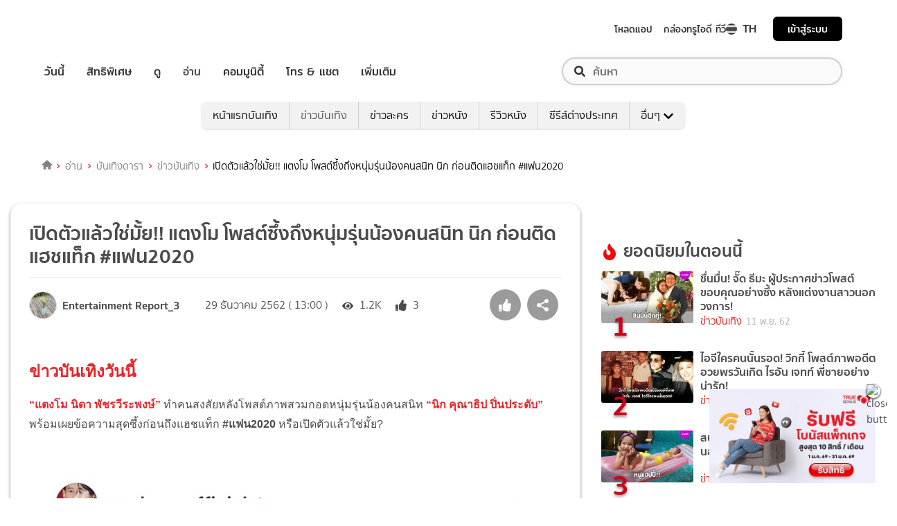

--- FILE ---
content_type: text/html; charset=utf-8
request_url: https://entertainment.trueid.net/network/info
body_size: 19507
content:
<!DOCTYPE html><html lang="th"><head><script type="text/javascript" src="https://fn.dmpcdn.com/TrueIDWeb/Ads/PWT.js"></script><meta charSet="utf-8"/><link rel="manifest" href="/manifest.json" crossorigin="use-credentials"/><link rel="apple-touch-icon" href="/static/images/trueid-logo-192x192.png"/><meta name="theme-color" content="#317EFB"/><link rel="icon" type="image/png" sizes="32x32" href="/static/images/favicon-32x32.png"/><link rel="icon" type="image/png" sizes="96x96" href="/static/images/favicon-96x96.png"/><link rel="icon" type="image/png" sizes="16x16" href="/static/images/favicon-16x16.png"/><link rel="shortcut icon" href="/static/images/favicon.ico" type="image/x-icon"/><style>
  @font-face {
    font-family: 'Mitr';
    font-style: normal;
    font-weight: 300;
    src: local('Mitr Light'), local('Mitr-Light'), url(/static/fonts/pxiEypw5ucZF8ZcaJIPecmNE.woff2) format('woff2');
    unicode-range: U+0E01-0E5B, U+200C-200D, U+25CC;
    font-display: swap;
  }

  @font-face {
    font-family: 'Mitr';
    font-style: normal;
    font-weight: 300;
    src: local('Mitr Light'), local('Mitr-Light'), url(/static/fonts/pxiEypw5ucZF8ZcaJJjecmNE.woff2) format('woff2');
    unicode-range: U+0102-0103, U+0110-0111, U+1EA0-1EF9, U+20AB;
    font-display: swap;
  }

  @font-face {
    font-family: 'Mitr';
    font-style: normal;
    font-weight: 300;
    src: local('Mitr Light'), local('Mitr-Light'), url(/static/fonts/pxiEypw5ucZF8ZcaJJnecmNE.woff2) format('woff2');
    unicode-range: U+0100-024F, U+0259, U+1E00-1EFF, U+2020, U+20A0-20AB, U+20AD-20CF, U+2113, U+2C60-2C7F, U+A720-A7FF;
    font-display: swap;
  }

  @font-face {
    font-family: 'Mitr';
    font-style: normal;
    font-weight: 300;
    src: local('Mitr Light'), local('Mitr-Light'), url(/static/fonts/pxiEypw5ucZF8ZcaJJfecg.woff2) format('woff2');
    unicode-range: U+0000-00FF, U+0131, U+0152-0153, U+02BB-02BC, U+02C6, U+02DA, U+02DC, U+2000-206F, U+2074, U+20AC, U+2122, U+2191, U+2193, U+2212, U+2215, U+FEFF, U+FFFD;
    font-display: swap;
  }

  @font-face {
    font-family: 'Mitr';
    font-style: normal;
    font-weight: 400;
    src: local('Mitr Regular'), local('Mitr-Regular'), url(/static/fonts/pxiLypw5ucZF-Sg4Maj_.woff2) format('woff2');
    unicode-range: U+0E01-0E5B, U+200C-200D, U+25CC;
    font-display: swap;
  }

  @font-face {
    font-family: 'Mitr';
    font-style: normal;
    font-weight: 400;
    src: local('Mitr Regular'), local('Mitr-Regular'), url(/static/fonts/pxiLypw5ucZF-TM4Maj_.woff2) format('woff2');
    unicode-range: U+0102-0103, U+0110-0111, U+1EA0-1EF9, U+20AB;
    font-display: swap;
  }

  @font-face {
    font-family: 'Mitr';
    font-style: normal;
    font-weight: 400;
    src: local('Mitr Regular'), local('Mitr-Regular'), url(/static/fonts/pxiLypw5ucZF-TI4Maj_.woff2) format('woff2');
    unicode-range: U+0100-024F, U+0259, U+1E00-1EFF, U+2020, U+20A0-20AB, U+20AD-20CF, U+2113, U+2C60-2C7F, U+A720-A7FF;
    font-display: swap;
  }

  @font-face {
    font-family: 'Mitr';
    font-style: normal;
    font-weight: 400;
    src: local('Mitr Regular'), local('Mitr-Regular'), url(/static/fonts/pxiLypw5ucZF-Tw4MQ.woff2) format('woff2');
    unicode-range: U+0000-00FF, U+0131, U+0152-0153, U+02BB-02BC, U+02C6, U+02DA, U+02DC, U+2000-206F, U+2074, U+20AC, U+2122, U+2191, U+2193, U+2212, U+2215, U+FEFF, U+FFFD;
    font-display: swap;
  }

  @font-face {
    font-family: 'Mitr';
    font-style: normal;
    font-weight: 500;
    src: local('Mitr Medium'), local('Mitr-Medium'), url(/static/fonts/pxiEypw5ucZF8c8bJIPecmNE.woff2) format('woff2');
    unicode-range: U+0E01-0E5B, U+200C-200D, U+25CC;
    font-display: swap;
  }

  @font-face {
    font-family: 'Mitr';
    font-style: normal;
    font-weight: 500;
    src: local('Mitr Medium'), local('Mitr-Medium'), url(/static/fonts/pxiEypw5ucZF8c8bJJjecmNE.woff2) format('woff2');
    unicode-range: U+0102-0103, U+0110-0111, U+1EA0-1EF9, U+20AB;
    font-display: swap;
  }

  @font-face {
    font-family: 'Mitr';
    font-style: normal;
    font-weight: 500;
    src: local('Mitr Medium'), local('Mitr-Medium'), url(/static/fonts/pxiEypw5ucZF8c8bJJnecmNE.woff2) format('woff2');
    unicode-range: U+0100-024F, U+0259, U+1E00-1EFF, U+2020, U+20A0-20AB, U+20AD-20CF, U+2113, U+2C60-2C7F, U+A720-A7FF;
    font-display: swap;
  }

  @font-face {
    font-family: 'Mitr';
    font-style: normal;
    font-weight: 500;
    src: local('Mitr Medium'), local('Mitr-Medium'), url(/static/fonts/pxiEypw5ucZF8c8bJJfecg.woff2) format('woff2');
    unicode-range: U+0000-00FF, U+0131, U+0152-0153, U+02BB-02BC, U+02C6, U+02DA, U+02DC, U+2000-206F, U+2074, U+20AC, U+2122, U+2191, U+2193, U+2212, U+2215, U+FEFF, U+FFFD;
    font-display: swap;
  }

  @font-face {
    font-family: 'Mitr';
    font-style: normal;
    font-weight: 600;
    src: local('Mitr SemiBold'), local('Mitr-SemiBold'), url(/static/fonts/pxiEypw5ucZF8eMcJIPecmNE.woff2) format('woff2');
    unicode-range: U+0E01-0E5B, U+200C-200D, U+25CC;
    font-display: swap;
  }

  @font-face {
    font-family: 'Mitr';
    font-style: normal;
    font-weight: 600;
    src: local('Mitr SemiBold'), local('Mitr-SemiBold'), url(/static/fonts/pxiEypw5ucZF8eMcJJjecmNE.woff2) format('woff2');
    unicode-range: U+0102-0103, U+0110-0111, U+1EA0-1EF9, U+20AB;
    font-display: swap;
  }

  @font-face {
    font-family: 'Mitr';
    font-style: normal;
    font-weight: 600;
    src: local('Mitr SemiBold'), local('Mitr-SemiBold'), url(/static/fonts/pxiEypw5ucZF8eMcJJnecmNE.woff2) format('woff2');
    unicode-range: U+0100-024F, U+0259, U+1E00-1EFF, U+2020, U+20A0-20AB, U+20AD-20CF, U+2113, U+2C60-2C7F, U+A720-A7FF;
    font-display: swap;
  }

  @font-face {
    font-family: 'Mitr';
    font-style: normal;
    font-weight: 600;
    src: local('Mitr SemiBold'), local('Mitr-SemiBold'), url(/static/fonts/pxiEypw5ucZF8eMcJJfecg.woff2) format('woff2');
    unicode-range: U+0000-00FF, U+0131, U+0152-0153, U+02BB-02BC, U+02C6, U+02DA, U+02DC, U+2000-206F, U+2074, U+20AC, U+2122, U+2191, U+2193, U+2212, U+2215, U+FEFF, U+FFFD;
    font-display: swap;
  }

  @font-face {
    font-family: 'Pridi';
    font-style: normal;
    font-weight: 200;
    src: local('Pridi ExtraLight'), local('Pridi-ExtraLight'), url(/static/fonts/2sDdZG5JnZLfkc1SiH0wT0CEAg.woff2) format('woff2');
    unicode-range: U+0E01-0E5B, U+200C-200D, U+25CC;
    font-display: swap;
  }

  @font-face {
    font-family: 'Pridi';
    font-style: normal;
    font-weight: 200;
    src: local('Pridi ExtraLight'), local('Pridi-ExtraLight'), url(/static/fonts/2sDdZG5JnZLfkc1SiH0rT0CEAg.woff2) format('woff2');
    unicode-range: U+0102-0103, U+0110-0111, U+1EA0-1EF9, U+20AB;
    font-display: swap;
  }

  @font-face {
    font-family: 'Pridi';
    font-style: normal;
    font-weight: 200;
    src: local('Pridi ExtraLight'), local('Pridi-ExtraLight'), url(/static/fonts/2sDdZG5JnZLfkc1SiH0qT0CEAg.woff2) format('woff2');
    unicode-range: U+0100-024F, U+0259, U+1E00-1EFF, U+2020, U+20A0-20AB, U+20AD-20CF, U+2113, U+2C60-2C7F, U+A720-A7FF;
    font-display: swap;
  }

  @font-face {
    font-family: 'Pridi';
    font-style: normal;
    font-weight: 200;
    src: local('Pridi ExtraLight'), local('Pridi-ExtraLight'), url(/static/fonts/2sDdZG5JnZLfkc1SiH0kT0A.woff2) format('woff2');
    unicode-range: U+0000-00FF, U+0131, U+0152-0153, U+02BB-02BC, U+02C6, U+02DA, U+02DC, U+2000-206F, U+2074, U+20AC, U+2122, U+2191, U+2193, U+2212, U+2215, U+FEFF, U+FFFD;
    font-display: swap;
  }

  @font-face {
    font-family: 'Pridi';
    font-style: normal;
    font-weight: 300;
    src: local('Pridi Light'), local('Pridi-Light'), url(/static/fonts/2sDdZG5JnZLfkc02i30wT0CEAg.woff2) format('woff2');
    unicode-range: U+0E01-0E5B, U+200C-200D, U+25CC;
    font-display: swap;
  }

  @font-face {
    font-family: 'Pridi';
    font-style: normal;
    font-weight: 300;
    src: local('Pridi Light'), local('Pridi-Light'), url(/static/fonts/2sDdZG5JnZLfkc02i30rT0CEAg.woff2) format('woff2');
    unicode-range: U+0102-0103, U+0110-0111, U+1EA0-1EF9, U+20AB;
    font-display: swap;
  }

  @font-face {
    font-family: 'Pridi';
    font-style: normal;
    font-weight: 300;
    src: local('Pridi Light'), local('Pridi-Light'), url(/static/fonts/2sDdZG5JnZLfkc02i30qT0CEAg.woff2) format('woff2');
    unicode-range: U+0100-024F, U+0259, U+1E00-1EFF, U+2020, U+20A0-20AB, U+20AD-20CF, U+2113, U+2C60-2C7F, U+A720-A7FF;
    font-display: swap;
  }

  @font-face {
    font-family: 'Pridi';
    font-style: normal;
    font-weight: 300;
    src: local('Pridi Light'), local('Pridi-Light'), url(/static/fonts/2sDdZG5JnZLfkc02i30kT0A.woff2) format('woff2');
    unicode-range: U+0000-00FF, U+0131, U+0152-0153, U+02BB-02BC, U+02C6, U+02DA, U+02DC, U+2000-206F, U+2074, U+20AC, U+2122, U+2191, U+2193, U+2212, U+2215, U+FEFF, U+FFFD;
    font-display: swap;
  }

  @font-face {
    font-family: 'Pridi';
    font-style: normal;
    font-weight: 400;
    src: local('Pridi Regular'), local('Pridi-Regular'), url(/static/fonts/2sDQZG5JnZLfkcWJqWgbbg.woff2) format('woff2');
    unicode-range: U+0E01-0E5B, U+200C-200D, U+25CC;
    font-display: swap;
  }

  @font-face {
    font-family: 'Pridi';
    font-style: normal;
    font-weight: 400;
    src: local('Pridi Regular'), local('Pridi-Regular'), url(/static/fonts/2sDQZG5JnZLfkcWSqWgbbg.woff2) format('woff2');
    unicode-range: U+0102-0103, U+0110-0111, U+1EA0-1EF9, U+20AB;
    font-display: swap;
  }

  @font-face {
    font-family: 'Pridi';
    font-style: normal;
    font-weight: 400;
    src: local('Pridi Regular'), local('Pridi-Regular'), url(/static/fonts/2sDQZG5JnZLfkcWTqWgbbg.woff2) format('woff2');
    unicode-range: U+0100-024F, U+0259, U+1E00-1EFF, U+2020, U+20A0-20AB, U+20AD-20CF, U+2113, U+2C60-2C7F, U+A720-A7FF;
    font-display: swap;
  }

  @font-face {
    font-family: 'Pridi';
    font-style: normal;
    font-weight: 400;
    src: local('Pridi Regular'), local('Pridi-Regular'), url(/static/fonts/2sDQZG5JnZLfkcWdqWg.woff2) format('woff2');
    unicode-range: U+0000-00FF, U+0131, U+0152-0153, U+02BB-02BC, U+02C6, U+02DA, U+02DC, U+2000-206F, U+2074, U+20AC, U+2122, U+2191, U+2193, U+2212, U+2215, U+FEFF, U+FFFD;
    font-display: swap;
  }

  @font-face {
    font-family: 'Pridi';
    font-style: normal;
    font-weight: 600;
    src: local('Pridi SemiBold'), local('Pridi-SemiBold'), url(/static/fonts/2sDdZG5JnZLfkc1CjX0wT0CEAg.woff2) format('woff2');
    unicode-range: U+0E01-0E5B, U+200C-200D, U+25CC;
    font-display: swap;
  }

  @font-face {
    font-family: 'Pridi';
    font-style: normal;
    font-weight: 600;
    src: local('Pridi SemiBold'), local('Pridi-SemiBold'), url(/static/fonts/2sDdZG5JnZLfkc1CjX0rT0CEAg.woff2) format('woff2');
    unicode-range: U+0102-0103, U+0110-0111, U+1EA0-1EF9, U+20AB;
    font-display: swap;
  }

  @font-face {
    font-family: 'Pridi';
    font-style: normal;
    font-weight: 600;
    src: local('Pridi SemiBold'), local('Pridi-SemiBold'), url(/static/fonts/2sDdZG5JnZLfkc1CjX0qT0CEAg.woff2) format('woff2');
    unicode-range: U+0100-024F, U+0259, U+1E00-1EFF, U+2020, U+20A0-20AB, U+20AD-20CF, U+2113, U+2C60-2C7F, U+A720-A7FF;
    font-display: swap;
  }

  @font-face {
    font-family: 'Pridi';
    font-style: normal;
    font-weight: 600;
    src: local('Pridi SemiBold'), local('Pridi-SemiBold'), url(/static/fonts/2sDdZG5JnZLfkc1CjX0kT0A.woff2) format('woff2');
    unicode-range: U+0000-00FF, U+0131, U+0152-0153, U+02BB-02BC, U+02C6, U+02DA, U+02DC, U+2000-206F, U+2074, U+20AC, U+2122, U+2191, U+2193, U+2212, U+2215, U+FEFF, U+FFFD;
    font-display: swap;
  }


  @font-face {
    font-family: 'SukhumwitTadmai';
    font-style: normal;
    font-weight: 400;
    src: url(/static/fonts/SukhumvitTadmai-Text.ttf) format('truetype');
    font-display: swap;
  }

  @font-face {
    font-family: 'SukhumwitTadmai';
    font-style: normal;
    font-weight: 600;
    src: url(/static/fonts/SukhumvitTadmai-Bold.ttf) format('truetype');
    font-display: swap;
  }

  @font-face {
    font-family: "DBHeaventBlkCondIt";
    src: url("../static/fonts/DBHeaventBlkCondIt.ttf") format('truetype');
    font-style: normal;
    font-weight: 400;
    font-display: swap;
  }
  @font-face {
    font-family: "DBHeaventBlkCondIt";
    src: url("../static/fonts/DBHeaventBlkCondIt.ttf") format('truetype');
    font-style: medium;
    font-weight: 500;
    font-display: swap;
  }
</style><link rel="preload" href="https://accounts.trueid.net/assets/trueid/css/fancybox/jquery.fancybox.css?v=2.1.5" as="style"/><meta charSet="utf-8"/><meta name="viewport" content="width=device-width, initial-scale=1, shrink-to-fit=no"/><title></title><meta name="description" content=""/><meta name="keywords" content=""/><link rel="canonical" href="https://entertainment.trueid.net/network/info"/><meta property="fb:app_id" content="2225677464338242"/><meta property="og:locale" content="en_US"/><meta property="og:type" content="article"/><meta property="og:title" content=""/><meta property="og:description" content=""/><meta property="og:url" content="https://entertainment.trueid.net/network/info"/><meta property="og:site_name" content="https://entertainment.trueid.net"/><meta property="article:publisher" content="https://www.facebook.com/TrueID.Official/"/><meta property="article:author" content=""/><meta property="article:tag" content=""/><meta property="article:section" content="Movie"/><meta property="og:image" content="https://cms.dmpcdn.com/dev_misc/2018/11/12/fd1ba0c8-90d7-4f20-bfc1-17dd8db29f7c.jpg"/><meta property="og:image:width" content="620"/><meta property="og:image:height" content="478"/><meta name="twitter:card" content="summary_large_image"/><meta name="twitter:site" content="TrueID"/><meta name="twitter:title" content=""/><meta name="twitter:description" content=""/><meta name="twitter:image" content="https://cms.dmpcdn.com/dev_misc/2018/11/12/fd1ba0c8-90d7-4f20-bfc1-17dd8db29f7c.jpg"/><noscript data-n-css="true"></noscript><link rel="preload" href="/_next/static/chunks/205be671.192f5d1cd7e43cfecf44.js" as="script"/><link rel="preload" href="/_next/static/chunks/d3aea76c.c2416b393fe9b809324a.js" as="script"/><link rel="preload" href="/_next/static/chunks/ebac5afd64b64b932ccc7cd42a9687d47520d039.6a7cfbec00506ee5021a.js" as="script"/><link rel="preload" href="/_next/static/chunks/c8f7fe3b0e41be846d5687592cf2018ff6e22687.1984863f9e5f3b0cd175.js" as="script"/><link rel="preload" href="/_next/static/chunks/36.fe015abe64fd217280eb.js" as="script"/><link rel="preload" href="/_next/static/chunks/42.e482a638cb9017a109b9.js" as="script"/><link rel="preload" href="/_next/static/chunks/16.a842d2d43a82f122acd8.js" as="script"/><link rel="preload" href="/_next/static/chunks/17.93e16c4b5022d27e20b0.js" as="script"/><link rel="preload" href="/_next/static/chunks/1b3e19a97ab7eecfb7eed4f43d6f81809ed9ad93.fda4c43939b30f0277ab.js" as="script"/><link rel="preload" href="/_next/static/chunks/ce3e2615050bc46b035d9c8fd697c2d5da394629.36dd7ffc7e4d84390889.js" as="script"/><link rel="preload" href="/_next/static/chunks/49.3091cf6d5f50fbc222e0.js" as="script"/><link rel="preload" href="/_next/static/chunks/41.6519aeff21492d6362c2.js" as="script"/><link rel="preload" href="/_next/static/chunks/main-d182964c4037edec4f59.js" as="script"/><link rel="preload" href="/_next/static/chunks/webpack-f1047da08269e61e744c.js" as="script"/><link rel="preload" href="/_next/static/chunks/framework.16b351e5235970441a80.js" as="script"/><link rel="preload" href="/_next/static/chunks/ac8777ef.5dbe1a8c8dd275d48e0f.js" as="script"/><link rel="preload" href="/_next/static/chunks/c78d26b1.f250f4c61fbf1de4946d.js" as="script"/><link rel="preload" href="/_next/static/chunks/ad1ed09621365fb2280bd634e8f61e29c208f6ef.37db0b16beab3f8df62b.js" as="script"/><link rel="preload" href="/_next/static/chunks/a401b8e4e4b0ca5f69ba28d644a2a358e66ef278.fb9d7ecf67b60aa9d03d.js" as="script"/><link rel="preload" href="/_next/static/chunks/15c51f12f96bc5b469a551963aca5277b44e839c.7065a9ff83c736b6a4d1.js" as="script"/><link rel="preload" href="/_next/static/chunks/355ec9ed70a513f3be61e3f9495c31f88eee9274.bb798b906a4bcf7732ac.js" as="script"/><link rel="preload" href="/_next/static/chunks/36429a825d8ab6c639795dfba2fa152c520b44e7.9a75b7bbda5cdacf9403.js" as="script"/><link rel="preload" href="/_next/static/chunks/pages/_app-7ae6e2f1d5d6aab6756d.js" as="script"/><link rel="preload" href="/_next/static/chunks/4b8d20d33349cff581f437b3d466e524b3101d53.c9e44d69bcd237c23300.js" as="script"/><link rel="preload" href="/_next/static/chunks/pages/categories-cde787b8d7598e7b3a68.js" as="script"/><style id="__jsx-1964171375">#nprogress{pointer-events:none;}#nprogress .bar{background:#eb232a;position:fixed;z-index:1031;top:0;left:0;width:100%;height:5px;}#nprogress .peg{display:block;position:absolute;right:0px;width:100px;height:100%;box-shadow:0 0 10px #eb232a,0 0 5px #eb232a;opacity:1;-webkit-transform:rotate(3deg) translate(0px,-4px);-ms-transform:rotate(3deg) translate(0px,-4px);-webkit-transform:rotate(3deg) translate(0px,-4px);-ms-transform:rotate(3deg) translate(0px,-4px);transform:rotate(3deg) translate(0px,-4px);}#nprogress .spinner{display:'block';position:fixed;z-index:1031;top:15px;right:15px;}#nprogress .spinner-icon{width:18px;height:18px;box-sizing:border-box;border:solid 2px transparent;border-top-color:#eb232a;border-left-color:#eb232a;border-radius:50%;-webkit-animation:nprogresss-spinner 400ms linear infinite;-webkit-animation:nprogress-spinner 400ms linear infinite;animation:nprogress-spinner 400ms linear infinite;}.nprogress-custom-parent{overflow:hidden;position:relative;}.nprogress-custom-parent #nprogress .spinner,.nprogress-custom-parent #nprogress .bar{position:absolute;}@-webkit-keyframes nprogress-spinner{0%{-webkit-transform:rotate(0deg);}100%{-webkit-transform:rotate(360deg);}}@-webkit-keyframes nprogress-spinner{0%{-webkit-transform:rotate(0deg);-ms-transform:rotate(0deg);transform:rotate(0deg);}100%{-webkit-transform:rotate(360deg);-ms-transform:rotate(360deg);transform:rotate(360deg);}}@keyframes nprogress-spinner{0%{-webkit-transform:rotate(0deg);-ms-transform:rotate(0deg);transform:rotate(0deg);}100%{-webkit-transform:rotate(360deg);-ms-transform:rotate(360deg);transform:rotate(360deg);}}</style><style data-styled="" data-styled-version="5.3.11">.korseV{width:100%;padding-right:15px;padding-left:15px;margin-right:auto;margin-left:auto;}/*!sc*/
@media (min-width:576px){.korseV{max-width:540px;}}/*!sc*/
@media (min-width:768px){.korseV{max-width:720px;}}/*!sc*/
@media (min-width:992px){.korseV{max-width:960px;}}/*!sc*/
@media (min-width:1200px){.korseV{max-width:1140px;}}/*!sc*/
data-styled.g1[id="sc-aXZVg"]{content:"korseV,"}/*!sc*/
.clseDw{display:-ms-flexbox;display:-webkit-box;display:-webkit-flex;display:-ms-flexbox;display:flex;-ms-flex-wrap:wrap;-webkit-flex-wrap:wrap;-ms-flex-wrap:wrap;flex-wrap:wrap;margin-right:-15px;margin-left:-15px;}/*!sc*/
data-styled.g2[id="sc-gEvEer"]{content:"clseDw,"}/*!sc*/
.egXGAt{position:relative;width:100%;min-height:1px;padding-right:15px;padding-left:15px;}/*!sc*/
@media (min-width:992px){.egXGAt{-ms-flex:0 0 66.66666666666667%;-webkit-flex:0 0 66.66666666666667%;-ms-flex:0 0 66.66666666666667%;flex:0 0 66.66666666666667%;max-width:66.66666666666667%;}}/*!sc*/
.dpcHmm{position:relative;width:100%;min-height:1px;padding-right:15px;padding-left:15px;}/*!sc*/
@media (min-width:992px){.dpcHmm{-ms-flex:0 0 33.333333333333336%;-webkit-flex:0 0 33.333333333333336%;-ms-flex:0 0 33.333333333333336%;flex:0 0 33.333333333333336%;max-width:33.333333333333336%;}}/*!sc*/
data-styled.g3[id="sc-eqUAAy"]{content:"egXGAt,dpcHmm,"}/*!sc*/
.LRkVW{display:inline-block;vertical-align:middle;overflow:hidden;}/*!sc*/
data-styled.g5[id="StyledIconBase-ea9ulj-0"]{content:"LRkVW,"}/*!sc*/
body,html{margin:0;color:#4b4b4b;background-color:#fff;font-family:'SukhumwitTadmai',sans-serif;-webkit-scroll-behavior:smooth;-moz-scroll-behavior:smooth;-ms-scroll-behavior:smooth;scroll-behavior:smooth;-webkit-overflow-scrolling:touch;}/*!sc*/
*,::before,::after{box-sizing:border-box;}/*!sc*/
h3{font-weight:600 !important;}/*!sc*/
a{-webkit-text-decoration:none !important;text-decoration:none !important;}/*!sc*/
data-styled.g6[id="sc-global-hZFnHm1"]{content:"sc-global-hZFnHm1,"}/*!sc*/
.enHDRp{position:relative;margin-top:0rem;margin-bottom:2rem;}/*!sc*/
data-styled.g7[id="global__MainSection-sc-10c7lju-0"]{content:"enHDRp,"}/*!sc*/
.bPQEuI{display:none;}/*!sc*/
@media (min-width:992px){.bPQEuI{display:block;}}/*!sc*/
data-styled.g23[id="global__DesktopOnly-sc-10c7lju-16"]{content:"bPQEuI,"}/*!sc*/
.jZcNub{display:block;}/*!sc*/
@media (min-width:992px){.jZcNub{display:none;}}/*!sc*/
data-styled.g24[id="global__MobileOnly-sc-10c7lju-17"]{content:"jZcNub,"}/*!sc*/
.bySWsJ{color:#343a40;background-color:#fff;height:-webkit-fit-content;height:-moz-fit-content;height:fit-content;overflow:hidden;}/*!sc*/
@media (max-width:574px){.bySWsJ{padding-bottom:0;}}/*!sc*/
@media (min-width:992px){.bySWsJ{padding-top:2rem;width:100%;display:-webkit-box;display:-webkit-flex;display:-ms-flexbox;display:flex;-webkit-flex-direction:column;-ms-flex-direction:column;flex-direction:column;}}/*!sc*/
data-styled.g36[id="style__ArticleBox-sc-14e45to-0"]{content:"bySWsJ,"}/*!sc*/
.FfqbQ{width:100%;height:52px;border-radius:26px;border:solid 1px #979797;font-size:18px;font-weight:600;line-height:0.71;color:#4b4b4b;background-color:inherit;font-family:'SukhumwitTadmai',sans-serif;display:-webkit-box;display:-webkit-flex;display:-ms-flexbox;display:flex;-webkit-align-items:center;-webkit-box-align:center;-ms-flex-align:center;align-items:center;-webkit-box-pack:center;-webkit-justify-content:center;-ms-flex-pack:center;justify-content:center;margin:1em auto 1em auto;cursor:pointer;}/*!sc*/
data-styled.g38[id="style__LoadMoreButton-sc-14e45to-2"]{content:"FfqbQ,"}/*!sc*/
.pOtgV{display:grid;grid-column-gap:16px;grid-row-gap:16px;margin-bottom:16px;grid-auto-columns:1fr;grid-template-areas:'hero hero item2 ' 'hero hero item3 ' 'item4 item5 item6' 'item7 item8 item9';}/*!sc*/
.pOtgV .item1{grid-area:hero;}/*!sc*/
.pOtgV .item2{grid-area:item2;}/*!sc*/
.pOtgV .item3{grid-area:item3;}/*!sc*/
.pOtgV .item4{grid-area:item4;}/*!sc*/
.pOtgV .item5{grid-area:item5;}/*!sc*/
.pOtgV .item6{grid-area:item6;}/*!sc*/
.pOtgV .item7{grid-area:item7;}/*!sc*/
.pOtgV .item8{grid-area:item8;}/*!sc*/
.pOtgV .item9{grid-area:item9;}/*!sc*/
data-styled.g39[id="style__GridColumn-sc-14e45to-3"]{content:"pOtgV,"}/*!sc*/
.jNQMjH{display:grid;grid-column-gap:16px;grid-row-gap:16px;margin-bottom:16px;grid-template-columns:repeat(2,1fr);}/*!sc*/
data-styled.g40[id="style__GridColumnMobile-sc-14e45to-4"]{content:"jNQMjH,"}/*!sc*/
.gcMDvJ{padding:0;background-color:white;color:#000000;border-radius:5px;height:100%;-webkit-flex-direction:row;-ms-flex-direction:row;flex-direction:row;overflow:hidden;}/*!sc*/
data-styled.g48[id="style__Card-sc-vtj3ro-0"]{content:"gcMDvJ,"}/*!sc*/
.eNCxRv{cursor:pointer;outline:none;-webkit-text-decoration:none;text-decoration:none;color:inherit;}/*!sc*/
data-styled.g49[id="style__CardLink-sc-vtj3ro-1"]{content:"eNCxRv,"}/*!sc*/
.hrCDRu{display:inherit;}/*!sc*/
data-styled.g50[id="style__CardLinkImage-sc-vtj3ro-2"]{content:"hrCDRu,"}/*!sc*/
.kEAhIL{border-radius:6px;width:100%;overflow:hidden;margin:0;position:relative;}/*!sc*/
.kEAhIL::before{display:block;content:'';padding-top:56.25%;}/*!sc*/
data-styled.g51[id="style__Figure-sc-vtj3ro-3"]{content:"kEAhIL,"}/*!sc*/
.tchga{object-fit:cover;position:absolute;top:0px;bottom:0px;left:0px;width:100%;border:0px;height:100%;object-fit:cover;}/*!sc*/
data-styled.g52[id="style__Thumb-sc-vtj3ro-4"]{content:"tchga,"}/*!sc*/
.iMMQvh{overflow:hidden;display:grid;}/*!sc*/
@media (max-width:574px){.iMMQvh{grid-template-rows:auto auto;}}/*!sc*/
@media (min-width:576px){.iMMQvh{grid-template-rows:auto auto;}}/*!sc*/
@media (min-width:768px){.iMMQvh{grid-template-rows:auto auto;}}/*!sc*/
data-styled.g53[id="style__CardItem-sc-vtj3ro-5"]{content:"iMMQvh,"}/*!sc*/
.jidYaK{display:-webkit-box;display:-webkit-flex;display:-ms-flexbox;display:flex;-webkit-flex-direction:column;-ms-flex-direction:column;flex-direction:column;-webkit-align-self:stretch;-ms-flex-item-align:stretch;align-self:stretch;-webkit-flex:1 1 auto;-ms-flex:1 1 auto;flex:1 1 auto;-webkit-box-pack:justify;-webkit-justify-content:space-between;-ms-flex-pack:justify;justify-content:space-between;margin-top:0.5rem;padding:0;}/*!sc*/
data-styled.g54[id="style__Description-sc-vtj3ro-6"]{content:"jidYaK,"}/*!sc*/
.irvltl{font-weight:600;font-size:1.1rem;color:inherit;line-height:1.44;text-overflow:ellipsis;display:-webkit-box;-webkit-line-clamp:3;-webkit-box-orient:vertical;overflow:hidden;}/*!sc*/
@media (max-width:574px){.irvltl{font-size:0.9rem;height:60px;}}/*!sc*/
@media (min-width:576px){.irvltl{height:76px;}}/*!sc*/
data-styled.g55[id="style__Title-sc-vtj3ro-7"]{content:"irvltl,"}/*!sc*/
.cUdljt{font-weight:400;-webkit-text-decoration:none;text-decoration:none;cursor:pointer;}/*!sc*/
data-styled.g56[id="style__Tag-sc-vtj3ro-8"]{content:"cUdljt,"}/*!sc*/
.hvuNfK{color:#e53138;font-size:0.95rem;cursor:default;font-weight:100;margin-right:1em;display:-webkit-inline-box;display:-webkit-inline-flex;display:-ms-inline-flexbox;display:inline-flex;-webkit-text-decoration:none;text-decoration:none;}/*!sc*/
@media (max-width:574px){.hvuNfK{font-size:0.8rem;}}/*!sc*/
.oMpje{color:#e53138;font-size:0.95rem;cursor:pointer;font-weight:100;margin-right:1em;display:-webkit-inline-box;display:-webkit-inline-flex;display:-ms-inline-flexbox;display:inline-flex;-webkit-text-decoration:none;text-decoration:none;}/*!sc*/
@media (max-width:574px){.oMpje{font-size:0.8rem;}}/*!sc*/
data-styled.g57[id="style__Category-sc-vtj3ro-9"]{content:"hvuNfK,oMpje,"}/*!sc*/
.jtfohG{color:#a9a9a9;font-size:0.85rem;display:-webkit-inline-box;display:-webkit-inline-flex;display:-ms-inline-flexbox;display:inline-flex;cursor:default;}/*!sc*/
@media (max-width:574px){.jtfohG{font-size:0.75rem;}}/*!sc*/
data-styled.g58[id="style__PublishDate-sc-vtj3ro-10"]{content:"jtfohG,"}/*!sc*/
.enRWrT{font-family:inherit;width:100%;background-color:#F2F2F2;}/*!sc*/
.enRWrT a{-webkit-text-decoration:none;text-decoration:none;}/*!sc*/
data-styled.g110[id="style__FooterContainer-wqs1n7-0"]{content:"enRWrT,"}/*!sc*/
.cCZuyr{padding:3rem 1.7rem;-webkit-align-items:start;-webkit-box-align:start;-ms-flex-align:start;align-items:start;justify-items:start;display:grid;grid-template-columns:1fr;grid-template-areas:'logo' 'slogan' 'menu' 'social';grid-row-gap:2em;}/*!sc*/
@media (min-width:992px){.cCZuyr{padding:2rem 2rem;}}/*!sc*/
@media (min-width:1200px){.cCZuyr{padding:2.5rem 4rem;grid-template-columns:1fr 2fr 2fr;grid-template-areas: 'logo slogan menu' 'social slogan menu' 'social  slogan menu';grid-row-gap:0;grid-column-gap:2em;}}/*!sc*/
data-styled.g111[id="style__FooterWrapper-wqs1n7-1"]{content:"cCZuyr,"}/*!sc*/
.cxsajR{grid-area:logo;display:-webkit-box;display:-webkit-flex;display:-ms-flexbox;display:flex;-webkit-flex-shrink:0;-ms-flex-negative:0;flex-shrink:0;text-indent:-9999px;outline:none;background-image:url('https://fn.dmpcdn.com/TrueIDWeb/Navigation/header/logo/trueid-logo.svg');background-size:contain;background-repeat:no-repeat;background-position:50% 0;height:40px;width:100%;}/*!sc*/
@media (min-width:1200px){.cxsajR{width:258px;}}/*!sc*/
data-styled.g112[id="style__TrueIDLogo-wqs1n7-2"]{content:"cxsajR,"}/*!sc*/
.yvbeo{grid-area:menu;width:100%;display:grid;-webkit-box-pack:justify;-webkit-justify-content:space-between;-ms-flex-pack:justify;justify-content:space-between;grid-template-columns:1fr;grid-template-areas:'main-menu' 'footer-menu';grid-row-gap:2em;}/*!sc*/
@media (min-width:1200px){.yvbeo{grid-template-columns:repeat(2,auto);grid-template-areas: 'main-menu footer-menu' 'main-menu footer-menu' 'main-menu footer-menu';}}/*!sc*/
data-styled.g113[id="style__Menu-wqs1n7-3"]{content:"yvbeo,"}/*!sc*/
.fWIHRP{grid-area:slogan;display:-webkit-box;display:-webkit-flex;display:-ms-flexbox;display:flex;-webkit-flex-direction:column;-ms-flex-direction:column;flex-direction:column;-webkit-box-pack:center;-webkit-justify-content:center;-ms-flex-pack:center;justify-content:center;width:100%;height:100%;-webkit-align-items:center;-webkit-box-align:center;-ms-flex-align:center;align-items:center;}/*!sc*/
data-styled.g119[id="style__SloganWrapper-i06ti2-0"]{content:"fWIHRP,"}/*!sc*/
.UyJWi{display:-webkit-box;display:-webkit-flex;display:-ms-flexbox;display:flex;-webkit-align-items:center;-webkit-box-align:center;-ms-flex-align:center;align-items:center;}/*!sc*/
data-styled.g120[id="style__SloganBox-i06ti2-1"]{content:"UyJWi,"}/*!sc*/
.fVQANY{width:64px;height:64px;}/*!sc*/
data-styled.g121[id="style__TrueIDAppLogo-i06ti2-2"]{content:"fVQANY,"}/*!sc*/
.gdseE{padding-left:1em;}/*!sc*/
.gdseE .main-title{margin:0;font-size:1.25rem;color:#333333;}/*!sc*/
.gdseE .sub-title{margin:0;font-size:1rem;color:#E2241A;}/*!sc*/
data-styled.g122[id="style__TextSlogan-i06ti2-3"]{content:"gdseE,"}/*!sc*/
.eafWm{display:grid;grid-template-columns:repeat(3,1fr);grid-gap:1em;margin:1.5em 0 0;}/*!sc*/
@media (min-width:576px){.eafWm{grid-template-columns:repeat(3,129.73px);}}/*!sc*/
.eafWm img{width:100%;height:auto;}/*!sc*/
data-styled.g123[id="style__BadgeDownloadApp-i06ti2-4"]{content:"eafWm,"}/*!sc*/
.cdNDtT{grid-area:social;display:-webkit-box;display:-webkit-flex;display:-ms-flexbox;display:flex;-webkit-flex-direction:column;-ms-flex-direction:column;flex-direction:column;-webkit-align-items:center;-webkit-box-align:center;-ms-flex-align:center;align-items:center;width:100%;}/*!sc*/
@media (min-width:1200px){.cdNDtT{width:258px;padding-top:1em;}}/*!sc*/
data-styled.g124[id="style__SocialWrapper-sc-13glebb-0"]{content:"cdNDtT,"}/*!sc*/
.gmEPIq{font-size:0.9rem;color:#333333;}/*!sc*/
data-styled.g125[id="style__FollowUs-sc-13glebb-1"]{content:"gmEPIq,"}/*!sc*/
.dlunoT{display:grid;grid-template-columns:repeat(3,40px);grid-column-gap:1em;padding:0.7em 0;}/*!sc*/
data-styled.g126[id="style__SocialList-sc-13glebb-2"]{content:"dlunoT,"}/*!sc*/
.iJpsqW{display:-webkit-box;display:-webkit-flex;display:-ms-flexbox;display:flex;-webkit-box-pack:center;-webkit-justify-content:center;-ms-flex-pack:center;justify-content:center;-webkit-align-items:center;-webkit-box-align:center;-ms-flex-align:center;align-items:center;}/*!sc*/
.iJpsqW:after{background-color:white;content:'';width:35px;height:35px;position:absolute;border-radius:50%;}/*!sc*/
data-styled.g127[id="style__SocialIcon-sc-13glebb-3"]{content:"iJpsqW,"}/*!sc*/
.jTBWVy{width:40px;height:40px;z-index:1;}/*!sc*/
data-styled.g128[id="style__LineIcon-sc-13glebb-4"]{content:"jTBWVy,"}/*!sc*/
.hlpNqJ{color:#0e6cf0;z-index:1;}/*!sc*/
data-styled.g129[id="style__FacebookIcon-sc-13glebb-5"]{content:"hlpNqJ,"}/*!sc*/
.kMicJU{color:#42aaf9;z-index:1;}/*!sc*/
data-styled.g130[id="style__TwitterIcon-sc-13glebb-6"]{content:"kMicJU,"}/*!sc*/
.huEjBS{text-align:center;font-size:0.65rem;color:#818181;}/*!sc*/
data-styled.g131[id="style__Copyright-sc-13glebb-7"]{content:"huEjBS,"}/*!sc*/
.kfgjCz{font-family:'Mitr',sans-serif;width:100%;max-width:100%;background-color:#fff;display:grid;padding:0.5em 1em;}/*!sc*/
@media (min-width:992px){.kfgjCz{grid-row-gap:1.5em;padding:1.5em 2em;}}/*!sc*/
@media (min-width:1200px){.kfgjCz{padding:1.5em 4em;}}/*!sc*/
data-styled.g142[id="style__HeaderWrap-sc-1u5bcsw-0"]{content:"kfgjCz,"}/*!sc*/
.fILmy{display:grid;-webkit-align-items:center;-webkit-box-align:center;-ms-flex-align:center;align-items:center;grid-template-columns:80px auto max-content max-content;grid-template-areas:'logo auto top-menu login';}/*!sc*/
@media (min-width:992px){.fILmy{grid-template-columns:120px auto max-content max-content;}}/*!sc*/
data-styled.g143[id="style__NavbarWrap-sc-1u5bcsw-1"]{content:"fILmy,"}/*!sc*/
.kYUahI{display:grid;-webkit-align-items:center;-webkit-box-align:center;-ms-flex-align:center;align-items:center;background-color:#fff;grid-template-areas:'menu search';grid-template-columns:min-content auto;white-space:nowrap;}/*!sc*/
data-styled.g144[id="style__MenuLevel1Wrap-sc-1u5bcsw-2"]{content:"kYUahI,"}/*!sc*/
.eMEZvN{grid-area:logo;display:-webkit-box;display:-webkit-flex;display:-ms-flexbox;display:flex;-webkit-flex-shrink:0;-ms-flex-negative:0;flex-shrink:0;width:100%;text-indent:-9999px;outline:none;justify-self:flex-start;background-image:url('https://fn.dmpcdn.com/TrueIDWeb/Navigation/header/logo/trueid-logo.svg');background-size:contain;background-repeat:no-repeat;background-position:0 0;}/*!sc*/
@media (min-width:992px){.eMEZvN{height:35px;}}/*!sc*/
data-styled.g147[id="style__TrueIDLogo-sc-1u5bcsw-5"]{content:"eMEZvN,"}/*!sc*/
.loading-animation-view{-webkit-animation-duration:1.25s;animation-duration:1.25s;-webkit-animation-fill-mode:forwards;animation-fill-mode:forwards;-webkit-animation-iteration-count:infinite;animation-iteration-count:infinite;-webkit-animation-name:glBGpi;animation-name:glBGpi;-webkit-animation-timing-function:linear;animation-timing-function:linear;background:#FFFFFF;background:linear-gradient(to right,#eeeeee 10%,#dddddd 18%,#eeeeee 33%);background-size:3800px 104px;position:relative;}/*!sc*/
data-styled.g154[id="sc-global-kwjDiP1"]{content:"sc-global-kwjDiP1,"}/*!sc*/
.cPWEKd{color:#333333;cursor:pointer;}/*!sc*/
.cPWEKd:hover{color:#E2241A;}/*!sc*/
data-styled.g156[id="customicons__IconSearch-sc-1eqvni9-1"]{content:"cPWEKd,"}/*!sc*/
.iaLwnZ{grid-area:menu;font-family:'Mitr',sans-serif;width:100%;background-color:#fff;display:none;}/*!sc*/
@media (min-width:992px){.iaLwnZ{display:block;}}/*!sc*/
data-styled.g162[id="style__NavbarWrap-sc-1lhetmm-0"]{content:"iaLwnZ,"}/*!sc*/
.kFqyCm{display:-webkit-box;display:-webkit-flex;display:-ms-flexbox;display:flex;-webkit-flex-direction:row;-ms-flex-direction:row;flex-direction:row;width:100%;font-size:1rem;-webkit-box-pack:start;-webkit-justify-content:flex-start;-ms-flex-pack:start;justify-content:flex-start;}/*!sc*/
data-styled.g163[id="style__NavbarMenu-sc-1lhetmm-1"]{content:"kFqyCm,"}/*!sc*/
.hSwjEC{color:#333333;}/*!sc*/
data-styled.g175[id="style__IconSearch-sc-1agy7z7-0"]{content:"hSwjEC,"}/*!sc*/
.ceqgtC{color:#818181;cursor:pointer;}/*!sc*/
@media (min-width:992px){.ceqgtC{display:none;}}/*!sc*/
data-styled.g176[id="style__IconCancel-sc-1agy7z7-1"]{content:"ceqgtC,"}/*!sc*/
.iXelnR{grid-area:search;width:100%;display:none;}/*!sc*/
@media (min-width:992px){.iXelnR{display:-webkit-box;display:-webkit-flex;display:-ms-flexbox;display:flex;}}/*!sc*/
.iXelnR [class*='baseStyles__BaseModalBackground']{-webkit-transition:opacity ease 200ms;transition:opacity ease 200ms;z-index:100 !important;background-color:rgba(0,0,0,0.6) !important;}/*!sc*/
data-styled.g177[id="style__NewSearchWrap-sc-1agy7z7-2"]{content:"iXelnR,"}/*!sc*/
.hZAQOe{display:grid;grid-template-columns:auto min-content;grid-column-gap:1em;-webkit-align-items:center;-webkit-box-align:center;-ms-flex-align:center;align-items:center;width:100%;position:absolute;padding:1em;left:0;background-color:#fff;z-index:97;margin-top:0px;}/*!sc*/
@media (min-width:992px){.hZAQOe{position:relative;padding:0px;display:-webkit-box;display:-webkit-flex;display:-ms-flexbox;display:flex;-webkit-box-pack:end;-webkit-justify-content:flex-end;-ms-flex-pack:end;justify-content:flex-end;margin-top:0px;}}/*!sc*/
data-styled.g178[id="style__NewSearchForm-sc-1agy7z7-3"]{content:"hZAQOe,"}/*!sc*/
.RnNdh{display:block;}/*!sc*/
@media (min-width:992px){.RnNdh{display:none;}}/*!sc*/
data-styled.g179[id="style__SearchWrap-sc-1agy7z7-4"]{content:"RnNdh,"}/*!sc*/
.kAKchl{display:grid;grid-template-columns:25px auto min-content;-webkit-align-items:center;-webkit-box-align:center;-ms-flex-align:center;align-items:center;border-radius:25px;padding:0.3em 1em;width:100%;border:1.8px solid #D1D1D1;background-color:#FAFAFA;box-shadow:0px 0px 5px 0px rgb(0 0 0 / 10%);}/*!sc*/
@media (min-width:992px){.kAKchl{max-width:405px;}}/*!sc*/
data-styled.g180[id="style__SearchBox-sc-1agy7z7-5"]{content:"kAKchl,"}/*!sc*/
.gsGOmi{display:block;width:100%;border:0;outline:0;color:#333333;font-family:inherit;font-weight:400;font-size:1em;background-color:#FAFAFA;}/*!sc*/
.gsGOmi:focus{outline:none !important;}/*!sc*/
.gsGOmi::-ms-clear{display:none;width:0;height:0;}/*!sc*/
.gsGOmi::-ms-reveal{display:none;width:0;height:0;}/*!sc*/
.gsGOmi::-webkit-search-decoration,.gsGOmi::-webkit-search-cancel-button,.gsGOmi::-webkit-search-results-button,.gsGOmi::-webkit-search-results-decoration{display:none;}/*!sc*/
data-styled.g181[id="style__Input-sc-1agy7z7-6"]{content:"gsGOmi,"}/*!sc*/
.gzJWiz{color:#E2241A;white-space:nowrap;visibility:hidden;opacity:0;-webkit-transition:visibility 0s linear 0.3s,opacity 0.3s;transition:visibility 0s linear 0.3s,opacity 0.3s;}/*!sc*/
.gzJWiz:hover{cursor:pointer;}/*!sc*/
data-styled.g182[id="style__ResetButton-sc-1agy7z7-7"]{content:"gzJWiz,"}/*!sc*/
.dKGDfc{padding-right:1em;}/*!sc*/
@media (min-width:992px){.dKGDfc{padding-right:1.5em;}}/*!sc*/
data-styled.g222[id="style__FlagButtonGroup-mj92gd-0"]{content:"dKGDfc,"}/*!sc*/
.fOauLj{display:-webkit-box;display:-webkit-flex;display:-ms-flexbox;display:flex;background-image:url(https://cms.dmpcdn.com/misc/2021/10/01/13e17590-229f-11ec-b3c8-d5f7da35502c_webp_original.png);background-repeat:no-repeat;background-size:cover;background-position:center;margin:0;width:16px;height:16px;border-radius:50%;border:none;outline:none;cursor:inherit;font-size:0;color:transparent;margin-left:0;-webkit-align-items:center;-webkit-box-align:center;-ms-flex-align:center;align-items:center;-webkit-box-pack:center;-webkit-justify-content:center;-ms-flex-pack:center;justify-content:center;padding:0;}/*!sc*/
data-styled.g223[id="style__FlagButton-mj92gd-1"]{content:"fOauLj,"}/*!sc*/
.izkgnB{display:-webkit-box;display:-webkit-flex;display:-ms-flexbox;display:flex;-webkit-align-items:center;-webkit-box-align:center;-ms-flex-align:center;align-items:center;cursor:default;}/*!sc*/
data-styled.g224[id="style__CurrentFlag-mj92gd-2"]{content:"izkgnB,"}/*!sc*/
.heTgNQ{color:#333333;font-size:1rem;padding-left:0.5em;}/*!sc*/
data-styled.g228[id="style__TextLanguageActive-mj92gd-6"]{content:"heTgNQ,"}/*!sc*/
.kwCEzX{grid-area:top-menu;display:-webkit-box;display:-webkit-flex;display:-ms-flexbox;display:flex;-webkit-box-pack:end;-webkit-justify-content:flex-end;-ms-flex-pack:end;justify-content:flex-end;grid-column-gap:1em;white-space:nowrap;}/*!sc*/
@media (min-width:992px){.kwCEzX{grid-column-gap:1.5em;-webkit-box-pack:justify;-webkit-justify-content:space-between;-ms-flex-pack:justify;justify-content:space-between;}}/*!sc*/
data-styled.g229[id="style__TopMenuWrap-heamkc-0"]{content:"kwCEzX,"}/*!sc*/
.eIVyqS{grid-area:login;}/*!sc*/
data-styled.g230[id="style__LoginWrap-sc-1088bud-0"]{content:"eIVyqS,"}/*!sc*/
@-webkit-keyframes glBGpi{0%{background-position:-1500px 0;}100%{background-position:1500px 0;}}/*!sc*/
@keyframes glBGpi{0%{background-position:-1500px 0;}100%{background-position:1500px 0;}}/*!sc*/
data-styled.g396[id="sc-keyframes-glBGpi"]{content:"glBGpi,"}/*!sc*/
</style></head><body><div id="__next"><div class="style__ContainerHeader-sc-1u5bcsw-8"><header data-testid="headerWrap-header" class="style__HeaderWrap-sc-1u5bcsw-0 kfgjCz"><div data-testid="navbarWrap-div" class="style__NavbarWrap-sc-1u5bcsw-1 fILmy"><a data-testid="trueIDLogo-a" href="https://home.trueid.net" class="style__TrueIDLogo-sc-1u5bcsw-5 eMEZvN">TrueID</a><div data-testid="topMenuWrap-div" class="style__TopMenuWrap-heamkc-0 kwCEzX"><div data-testid="search-div" class="style__SearchWrap-sc-1agy7z7-4 RnNdh"><svg viewBox="0 0 512 512" height="16px" width="16px" aria-hidden="true" focusable="false" fill="currentColor" xmlns="http://www.w3.org/2000/svg" class="StyledIconBase-ea9ulj-0 LRkVW customicons__IconSearch-sc-1eqvni9-1 cPWEKd"><path fill="currentColor" d="M505 442.7 405.3 343c-4.5-4.5-10.6-7-17-7H372c27.6-35.3 44-79.7 44-128C416 93.1 322.9 0 208 0S0 93.1 0 208s93.1 208 208 208c48.3 0 92.7-16.4 128-44v16.3c0 6.4 2.5 12.5 7 17l99.7 99.7c9.4 9.4 24.6 9.4 33.9 0l28.3-28.3c9.4-9.4 9.4-24.6.1-34zM208 336c-70.7 0-128-57.2-128-128 0-70.7 57.2-128 128-128 70.7 0 128 57.2 128 128 0 70.7-57.2 128-128 128z"></path></svg></div><div data-testid="flagButtonGroup-div" class="style__FlagButtonGroup-mj92gd-0 dKGDfc"><div cursor="default" data-testid="currentFlag-div-default" class="style__CurrentFlag-mj92gd-2 izkgnB"><button data-testid="flagButton-button-TH" class="style__FlagButton-mj92gd-1 fOauLj"></button><span data-testid="textLanguageActive-span-TH" class="style__TextLanguageActive-mj92gd-6 heTgNQ">TH</span></div></div></div><div data-testid="loginWrap-div" class="style__LoginWrap-sc-1088bud-0 eIVyqS"></div></div><div data-testid="menuLevel1Wrap-div" class="style__MenuLevel1Wrap-sc-1u5bcsw-2 kYUahI"><div data-testid="navbarWrap-div" class="style__NavbarWrap-sc-1lhetmm-0 iaLwnZ"><div data-testid="navbarMenu-div" class="style__NavbarMenu-sc-1lhetmm-1 kFqyCm"></div></div><div data-testid="newSearch-div" class="style__NewSearchWrap-sc-1agy7z7-2 iXelnR"><form action="javascript:void(0);" novalidate="" data-testid="newSearch-form" class="style__NewSearchForm-sc-1agy7z7-3 hZAQOe"><div class="style__SearchBox-sc-1agy7z7-5 kAKchl"><svg viewBox="0 0 512 512" height="16px" width="16px" aria-hidden="true" focusable="false" fill="currentColor" xmlns="http://www.w3.org/2000/svg" data-testid="iconSearch-svg" class="StyledIconBase-ea9ulj-0 LRkVW style__IconSearch-sc-1agy7z7-0 hSwjEC"><path fill="currentColor" d="M505 442.7 405.3 343c-4.5-4.5-10.6-7-17-7H372c27.6-35.3 44-79.7 44-128C416 93.1 322.9 0 208 0S0 93.1 0 208s93.1 208 208 208c48.3 0 92.7-16.4 128-44v16.3c0 6.4 2.5 12.5 7 17l99.7 99.7c9.4 9.4 24.6 9.4 33.9 0l28.3-28.3c9.4-9.4 9.4-24.6.1-34zM208 336c-70.7 0-128-57.2-128-128 0-70.7 57.2-128 128-128 70.7 0 128 57.2 128 128 0 70.7-57.2 128-128 128z"></path></svg><input type="search" placeholder="ค้นหา" value="" data-testid="newSearch-input" class="style__Input-sc-1agy7z7-6 gsGOmi"/><div data-testid="resetButton-div" class="style__ResetButton-sc-1agy7z7-7 gzJWiz">รีเซต</div></div><svg viewBox="0 0 24 24" height="20px" width="20px" aria-hidden="true" focusable="false" fill="currentColor" xmlns="http://www.w3.org/2000/svg" data-testid="iconCancel-svg" class="StyledIconBase-ea9ulj-0 LRkVW style__IconCancel-sc-1agy7z7-1 ceqgtC"><path fill="none" d="M0 0h24v24H0z"></path><path d="M12 2C6.47 2 2 6.47 2 12s4.47 10 10 10 10-4.47 10-10S17.53 2 12 2zm5 13.59L15.59 17 12 13.41 8.41 17 7 15.59 10.59 12 7 8.41 8.41 7 12 10.59 15.59 7 17 8.41 13.41 12 17 15.59z"></path></svg></form></div></div></header></div><main class="global__MainSection-sc-10c7lju-0 enHDRp"><div data-name="container" class="sc-aXZVg korseV"><div data-name="row" class="sc-gEvEer clseDw"><div data-name="col-lg-8" class="sc-eqUAAy egXGAt"><section data-testid="categoryShelf-section" class="style__ArticleBox-sc-14e45to-0 bySWsJ"><div data-testid="desktopOnly-div" class="global__DesktopOnly-sc-10c7lju-16 bPQEuI"><div data-testid="gridColumn-div" class="style__GridColumn-sc-14e45to-3 pOtgV"><article class="style__Card-sc-vtj3ro-0 gcMDvJ item1" data-testid="cardArticle-article-VK3GA5ABgGVK"><div data-testid="cardItem-div-VK3GA5ABgGVK" class="style__CardItem-sc-vtj3ro-5 iMMQvh"><a href="https://entertainment.trueid.net/detail/VK3GA5ABgGVK" data-testid="cardLinkImage-a-VK3GA5ABgGVK" class="style__CardLink-sc-vtj3ro-1 style__CardLinkImage-sc-vtj3ro-2 eNCxRv hrCDRu"><figure class="style__Figure-sc-vtj3ro-3 kEAhIL"><img src="https://cms.dmpcdn.com/dara/2026/01/17/c755cc00-f399-11f0-b63d-6d2bd80b835a_webp_original.webp" title="สวยใสนักร้องสาวในลุคสุดชิลสบายๆสปอร์ตเกิร์ลแบ๊วๆ" alt="สวยใสนักร้องสาวในลุคสุดชิลสบายๆสปอร์ตเกิร์ลแบ๊วๆ" width="540" height="300" class="style__Thumb-sc-vtj3ro-4 tchga"/></figure></a><div data-testid="description-div-VK3GA5ABgGVK" class="style__Description-sc-vtj3ro-6 jidYaK"><a href="https://entertainment.trueid.net/detail/VK3GA5ABgGVK" data-testid="cardLink-a-VK3GA5ABgGVK" class="style__CardLink-sc-vtj3ro-1 eNCxRv"><h3 class="style__Title-sc-vtj3ro-7 irvltl">สวยใสนักร้องสาวในลุคสุดชิลสบายๆสปอร์ตเกิร์ลแบ๊วๆ</h3></a><div data-testid="tag-a-VK3GA5ABgGVK" class="style__Tag-sc-vtj3ro-8 cUdljt"><a data-testid="category-div-VK3GA5ABgGVK" href="#" class="style__Category-sc-vtj3ro-9 hvuNfK">ดาราเดลี่บันเทิง</a><div data-testid="publishDate-div-VK3GA5ABgGVK" class="style__PublishDate-sc-vtj3ro-10 jtfohG">39  นาทีที่แล้ว</div></div></div></div></article><article class="style__Card-sc-vtj3ro-0 gcMDvJ item2" data-testid="cardArticle-article-z3vvQkM2WZr3"><div data-testid="cardItem-div-z3vvQkM2WZr3" class="style__CardItem-sc-vtj3ro-5 iMMQvh"><a href="https://entertainment.trueid.net/detail/z3vvQkM2WZr3" data-testid="cardLinkImage-a-z3vvQkM2WZr3" class="style__CardLink-sc-vtj3ro-1 style__CardLinkImage-sc-vtj3ro-2 eNCxRv hrCDRu"><figure class="style__Figure-sc-vtj3ro-3 kEAhIL"><img src="https://cms.dmpcdn.com/dara/2026/01/17/2c2bcfe0-f399-11f0-b63d-6d2bd80b835a_webp_original.webp" title="งานแรกของปี! “มาย – อาโป” เตรียมแพ็คความหล่อสู่กรุงปารีส ร่วมงานแฟชั่นโชว์ Dior" alt="งานแรกของปี! “มาย – อาโป” เตรียมแพ็คความหล่อสู่กรุงปารีส ร่วมงานแฟชั่นโชว์ Dior" width="360" height="200" class="style__Thumb-sc-vtj3ro-4 tchga"/></figure></a><div data-testid="description-div-z3vvQkM2WZr3" class="style__Description-sc-vtj3ro-6 jidYaK"><a href="https://entertainment.trueid.net/detail/z3vvQkM2WZr3" data-testid="cardLink-a-z3vvQkM2WZr3" class="style__CardLink-sc-vtj3ro-1 eNCxRv"><h3 class="style__Title-sc-vtj3ro-7 irvltl">งานแรกของปี! “มาย – อาโป” เตรียมแพ็คความหล่อสู่กรุงปารีส ร่วมงานแฟชั่นโชว์ Dior</h3></a><div data-testid="tag-a-z3vvQkM2WZr3" class="style__Tag-sc-vtj3ro-8 cUdljt"><a data-testid="category-div-z3vvQkM2WZr3" href="#" class="style__Category-sc-vtj3ro-9 hvuNfK">ดาราเดลี่บันเทิง</a><div data-testid="publishDate-div-z3vvQkM2WZr3" class="style__PublishDate-sc-vtj3ro-10 jtfohG">1  ชั่วโมงที่แล้ว</div></div></div></div></article><article class="style__Card-sc-vtj3ro-0 gcMDvJ item3" data-testid="cardArticle-article-VR2YogZb0qdz"><div data-testid="cardItem-div-VR2YogZb0qdz" class="style__CardItem-sc-vtj3ro-5 iMMQvh"><a href="https://entertainment.trueid.net/detail/VR2YogZb0qdz" data-testid="cardLinkImage-a-VR2YogZb0qdz" class="style__CardLink-sc-vtj3ro-1 style__CardLinkImage-sc-vtj3ro-2 eNCxRv hrCDRu"><figure class="style__Figure-sc-vtj3ro-3 kEAhIL"><img src="https://cms.dmpcdn.com/dara/2026/01/17/c7378b10-f398-11f0-b63d-6d2bd80b835a_webp_original.webp" title="ลุ้นขึ้นมั้ย? “เบสท์ รักษ์วนีย์” ตอบ “แจม รชตะ” ตรงสเปก" alt="ลุ้นขึ้นมั้ย? “เบสท์ รักษ์วนีย์” ตอบ “แจม รชตะ” ตรงสเปก" width="360" height="200" class="style__Thumb-sc-vtj3ro-4 tchga"/></figure></a><div data-testid="description-div-VR2YogZb0qdz" class="style__Description-sc-vtj3ro-6 jidYaK"><a href="https://entertainment.trueid.net/detail/VR2YogZb0qdz" data-testid="cardLink-a-VR2YogZb0qdz" class="style__CardLink-sc-vtj3ro-1 eNCxRv"><h3 class="style__Title-sc-vtj3ro-7 irvltl">ลุ้นขึ้นมั้ย? “เบสท์ รักษ์วนีย์” ตอบ “แจม รชตะ” ตรงสเปก</h3></a><div data-testid="tag-a-VR2YogZb0qdz" class="style__Tag-sc-vtj3ro-8 cUdljt"><a data-testid="category-div-VR2YogZb0qdz" href="#" class="style__Category-sc-vtj3ro-9 hvuNfK">ดาราเดลี่บันเทิง</a><div data-testid="publishDate-div-VR2YogZb0qdz" class="style__PublishDate-sc-vtj3ro-10 jtfohG">1  ชั่วโมงที่แล้ว</div></div></div></div></article><article class="style__Card-sc-vtj3ro-0 gcMDvJ item4" data-testid="cardArticle-article-w8ADkbw6gOqV"><div data-testid="cardItem-div-w8ADkbw6gOqV" class="style__CardItem-sc-vtj3ro-5 iMMQvh"><a href="https://entertainment.trueid.net/detail/w8ADkbw6gOqV" data-testid="cardLinkImage-a-w8ADkbw6gOqV" class="style__CardLink-sc-vtj3ro-1 style__CardLinkImage-sc-vtj3ro-2 eNCxRv hrCDRu"><figure class="style__Figure-sc-vtj3ro-3 kEAhIL"><img src="https://cms.dmpcdn.com/dara/2026/01/17/db40be70-f397-11f0-b63d-6d2bd80b835a_webp_original.webp" title="“เบสท์ คำสิงห์” อวยพรวันเกิดคุณพ่อ “สมรักษ์” แซวคุณพ่อที่มึนและดื้อสุดในสามโลก" alt="“เบสท์ คำสิงห์” อวยพรวันเกิดคุณพ่อ “สมรักษ์” แซวคุณพ่อที่มึนและดื้อสุดในสามโลก" width="360" height="200" class="style__Thumb-sc-vtj3ro-4 tchga"/></figure></a><div data-testid="description-div-w8ADkbw6gOqV" class="style__Description-sc-vtj3ro-6 jidYaK"><a href="https://entertainment.trueid.net/detail/w8ADkbw6gOqV" data-testid="cardLink-a-w8ADkbw6gOqV" class="style__CardLink-sc-vtj3ro-1 eNCxRv"><h3 class="style__Title-sc-vtj3ro-7 irvltl">“เบสท์ คำสิงห์” อวยพรวันเกิดคุณพ่อ “สมรักษ์” แซวคุณพ่อที่มึนและดื้อสุดในสามโลก</h3></a><div data-testid="tag-a-w8ADkbw6gOqV" class="style__Tag-sc-vtj3ro-8 cUdljt"><a data-testid="category-div-w8ADkbw6gOqV" href="#" class="style__Category-sc-vtj3ro-9 hvuNfK">ดาราเดลี่บันเทิง</a><div data-testid="publishDate-div-w8ADkbw6gOqV" class="style__PublishDate-sc-vtj3ro-10 jtfohG">2  ชั่วโมงที่แล้ว</div></div></div></div></article><article class="style__Card-sc-vtj3ro-0 gcMDvJ item5" data-testid="cardArticle-article-PW7z3l9nE52y"><div data-testid="cardItem-div-PW7z3l9nE52y" class="style__CardItem-sc-vtj3ro-5 iMMQvh"><a href="https://entertainment.trueid.net/detail/PW7z3l9nE52y" data-testid="cardLinkImage-a-PW7z3l9nE52y" class="style__CardLink-sc-vtj3ro-1 style__CardLinkImage-sc-vtj3ro-2 eNCxRv hrCDRu"><figure class="style__Figure-sc-vtj3ro-3 kEAhIL"><img src="https://cms.dmpcdn.com/dara/2026/01/17/a2920090-f386-11f0-9005-4f5ac759518a_webp_original.webp" title="“แต้ว - ไฮโซณัย” ครบรอบ 1 ปี ควงคู่เข้าพิธีรับน้ำพระพุทธมนต์ที่วัดราชบพิธฯ" alt="“แต้ว - ไฮโซณัย” ครบรอบ 1 ปี ควงคู่เข้าพิธีรับน้ำพระพุทธมนต์ที่วัดราชบพิธฯ" width="360" height="200" class="style__Thumb-sc-vtj3ro-4 tchga"/></figure></a><div data-testid="description-div-PW7z3l9nE52y" class="style__Description-sc-vtj3ro-6 jidYaK"><a href="https://entertainment.trueid.net/detail/PW7z3l9nE52y" data-testid="cardLink-a-PW7z3l9nE52y" class="style__CardLink-sc-vtj3ro-1 eNCxRv"><h3 class="style__Title-sc-vtj3ro-7 irvltl">“แต้ว - ไฮโซณัย” ครบรอบ 1 ปี ควงคู่เข้าพิธีรับน้ำพระพุทธมนต์ที่วัดราชบพิธฯ</h3></a><div data-testid="tag-a-PW7z3l9nE52y" class="style__Tag-sc-vtj3ro-8 cUdljt"><a data-testid="category-div-PW7z3l9nE52y" href="#" class="style__Category-sc-vtj3ro-9 hvuNfK">ดาราเดลี่บันเทิง</a><div data-testid="publishDate-div-PW7z3l9nE52y" class="style__PublishDate-sc-vtj3ro-10 jtfohG">3  ชั่วโมงที่แล้ว</div></div></div></div></article><article class="style__Card-sc-vtj3ro-0 gcMDvJ item6" data-testid="cardArticle-article-dRGwmaGBxPWR"><div data-testid="cardItem-div-dRGwmaGBxPWR" class="style__CardItem-sc-vtj3ro-5 iMMQvh"><a href="https://entertainment.trueid.net/detail/dRGwmaGBxPWR" data-testid="cardLinkImage-a-dRGwmaGBxPWR" class="style__CardLink-sc-vtj3ro-1 style__CardLinkImage-sc-vtj3ro-2 eNCxRv hrCDRu"><figure class="style__Figure-sc-vtj3ro-3 kEAhIL"><img src="https://cms.dmpcdn.com/dara/2026/01/17/5277b730-f386-11f0-b63d-6d2bd80b835a_webp_original.webp" title="“อั้ม อธิชาติ” เดินหน้าขับเคลื่อนโครงการเพื่อสังคม พร้อมลุยภารกิจสุขภาพต่อเนื่องรับปี 69" alt="“อั้ม อธิชาติ” เดินหน้าขับเคลื่อนโครงการเพื่อสังคม พร้อมลุยภารกิจสุขภาพต่อเนื่องรับปี 69" width="360" height="200" class="style__Thumb-sc-vtj3ro-4 tchga"/></figure></a><div data-testid="description-div-dRGwmaGBxPWR" class="style__Description-sc-vtj3ro-6 jidYaK"><a href="https://entertainment.trueid.net/detail/dRGwmaGBxPWR" data-testid="cardLink-a-dRGwmaGBxPWR" class="style__CardLink-sc-vtj3ro-1 eNCxRv"><h3 class="style__Title-sc-vtj3ro-7 irvltl">“อั้ม อธิชาติ” เดินหน้าขับเคลื่อนโครงการเพื่อสังคม พร้อมลุยภารกิจสุขภาพต่อเนื่องรับปี 69</h3></a><div data-testid="tag-a-dRGwmaGBxPWR" class="style__Tag-sc-vtj3ro-8 cUdljt"><a data-testid="category-div-dRGwmaGBxPWR" href="#" class="style__Category-sc-vtj3ro-9 hvuNfK">ดาราเดลี่บันเทิง</a><div data-testid="publishDate-div-dRGwmaGBxPWR" class="style__PublishDate-sc-vtj3ro-10 jtfohG">4  ชั่วโมงที่แล้ว</div></div></div></div></article><article class="style__Card-sc-vtj3ro-0 gcMDvJ item7" data-testid="cardArticle-article-pgBZ3Yb1NDOg"><div data-testid="cardItem-div-pgBZ3Yb1NDOg" class="style__CardItem-sc-vtj3ro-5 iMMQvh"><a href="https://entertainment.trueid.net/detail/pgBZ3Yb1NDOg" data-testid="cardLinkImage-a-pgBZ3Yb1NDOg" class="style__CardLink-sc-vtj3ro-1 style__CardLinkImage-sc-vtj3ro-2 eNCxRv hrCDRu"><figure class="style__Figure-sc-vtj3ro-3 kEAhIL"><img src="https://cms.dmpcdn.com/dara/2026/01/17/e04f78f0-f385-11f0-b63d-6d2bd80b835a_webp_original.webp" title="“ดี้ ปัทมา” พร้อมทีมงาน “บริษัท หนุนนำ สตูดิโอ้”บวงสรวงศาลหลักเมืองและสิ่งศักดิสิทธิ์รับปีใหม่เป็นสิริมงคล" alt="“ดี้ ปัทมา” พร้อมทีมงาน “บริษัท หนุนนำ สตูดิโอ้”บวงสรวงศาลหลักเมืองและสิ่งศักดิสิทธิ์รับปีใหม่เป็นสิริมงคล" width="360" height="200" class="style__Thumb-sc-vtj3ro-4 tchga"/></figure></a><div data-testid="description-div-pgBZ3Yb1NDOg" class="style__Description-sc-vtj3ro-6 jidYaK"><a href="https://entertainment.trueid.net/detail/pgBZ3Yb1NDOg" data-testid="cardLink-a-pgBZ3Yb1NDOg" class="style__CardLink-sc-vtj3ro-1 eNCxRv"><h3 class="style__Title-sc-vtj3ro-7 irvltl">“ดี้ ปัทมา” พร้อมทีมงาน “บริษัท หนุนนำ สตูดิโอ้”บวงสรวงศาลหลักเมืองและสิ่งศักดิสิทธิ์รับปีใหม่เป็นสิริมงคล</h3></a><div data-testid="tag-a-pgBZ3Yb1NDOg" class="style__Tag-sc-vtj3ro-8 cUdljt"><a data-testid="category-div-pgBZ3Yb1NDOg" href="#" class="style__Category-sc-vtj3ro-9 hvuNfK">ดาราเดลี่บันเทิง</a><div data-testid="publishDate-div-pgBZ3Yb1NDOg" class="style__PublishDate-sc-vtj3ro-10 jtfohG">5  ชั่วโมงที่แล้ว</div></div></div></div></article><article class="style__Card-sc-vtj3ro-0 gcMDvJ item8" data-testid="cardArticle-article-m89aEJkbwP58"><div data-testid="cardItem-div-m89aEJkbwP58" class="style__CardItem-sc-vtj3ro-5 iMMQvh"><a href="https://entertainment.trueid.net/detail/m89aEJkbwP58" data-testid="cardLinkImage-a-m89aEJkbwP58" class="style__CardLink-sc-vtj3ro-1 style__CardLinkImage-sc-vtj3ro-2 eNCxRv hrCDRu"><figure class="style__Figure-sc-vtj3ro-3 kEAhIL"><img src="https://cms.dmpcdn.com/dara/2026/01/17/7c17a650-f385-11f0-b63d-6d2bd80b835a_webp_original.webp" title="สภาพ! “แมท - เฟม” หัวฟู-ขอบตาดำ เลี้ยง “น้องภีรันทร์” แค่ 15 วันก็ใกล้เป็นมนุษย์ค้างคาว" alt="สภาพ! “แมท - เฟม” หัวฟู-ขอบตาดำ เลี้ยง “น้องภีรันทร์” แค่ 15 วันก็ใกล้เป็นมนุษย์ค้างคาว" width="360" height="200" class="style__Thumb-sc-vtj3ro-4 tchga"/></figure></a><div data-testid="description-div-m89aEJkbwP58" class="style__Description-sc-vtj3ro-6 jidYaK"><a href="https://entertainment.trueid.net/detail/m89aEJkbwP58" data-testid="cardLink-a-m89aEJkbwP58" class="style__CardLink-sc-vtj3ro-1 eNCxRv"><h3 class="style__Title-sc-vtj3ro-7 irvltl">สภาพ! “แมท - เฟม” หัวฟู-ขอบตาดำ เลี้ยง “น้องภีรันทร์” แค่ 15 วันก็ใกล้เป็นมนุษย์ค้างคาว</h3></a><div data-testid="tag-a-m89aEJkbwP58" class="style__Tag-sc-vtj3ro-8 cUdljt"><a data-testid="category-div-m89aEJkbwP58" href="#" class="style__Category-sc-vtj3ro-9 hvuNfK">ดาราเดลี่บันเทิง</a><div data-testid="publishDate-div-m89aEJkbwP58" class="style__PublishDate-sc-vtj3ro-10 jtfohG">6  ชั่วโมงที่แล้ว</div></div></div></div></article><article class="style__Card-sc-vtj3ro-0 gcMDvJ item9" data-testid="cardArticle-article-VWxaKbMjVPgR"><div data-testid="cardItem-div-VWxaKbMjVPgR" class="style__CardItem-sc-vtj3ro-5 iMMQvh"><a href="https://entertainment.trueid.net/synopsis/VWxaKbMjVPgR" data-testid="cardLinkImage-a-VWxaKbMjVPgR" class="style__CardLink-sc-vtj3ro-1 style__CardLinkImage-sc-vtj3ro-2 eNCxRv hrCDRu"><figure class="style__Figure-sc-vtj3ro-3 kEAhIL"><img src="https://cms.dmpcdn.com/dara/2026/01/16/d8874370-f289-11f0-9700-21ce50ac540c_webp_original.webp" title="The Bluff ชำระแค้นราชินีโจรสลัด" alt="The Bluff ชำระแค้นราชินีโจรสลัด" width="360" height="200" class="style__Thumb-sc-vtj3ro-4 tchga"/></figure></a><div data-testid="description-div-VWxaKbMjVPgR" class="style__Description-sc-vtj3ro-6 jidYaK"><a href="https://entertainment.trueid.net/synopsis/VWxaKbMjVPgR" data-testid="cardLink-a-VWxaKbMjVPgR" class="style__CardLink-sc-vtj3ro-1 eNCxRv"><h3 class="style__Title-sc-vtj3ro-7 irvltl">The Bluff ชำระแค้นราชินีโจรสลัด</h3></a><div data-testid="tag-a-VWxaKbMjVPgR" class="style__Tag-sc-vtj3ro-8 cUdljt"><a data-testid="category-div-VWxaKbMjVPgR" href="/synopsis_all/movies" class="style__Category-sc-vtj3ro-9 oMpje">เรื่องย่อหนัง</a><div data-testid="publishDate-div-VWxaKbMjVPgR" class="style__PublishDate-sc-vtj3ro-10 jtfohG">7  ชั่วโมงที่แล้ว</div></div></div></div></article><article class="style__Card-sc-vtj3ro-0 gcMDvJ item10" data-testid="cardArticle-article-W30KpMGBoEnz"><div data-testid="cardItem-div-W30KpMGBoEnz" class="style__CardItem-sc-vtj3ro-5 iMMQvh"><a href="https://entertainment.trueid.net/detail/W30KpMGBoEnz" data-testid="cardLinkImage-a-W30KpMGBoEnz" class="style__CardLink-sc-vtj3ro-1 style__CardLinkImage-sc-vtj3ro-2 eNCxRv hrCDRu"><figure class="style__Figure-sc-vtj3ro-3 kEAhIL"><img src="https://cms.dmpcdn.com/dara/2026/01/17/c3871c20-f36a-11f0-b63d-6d2bd80b835a_webp_original.webp" title="อยู่ต่อ! นางเอกวิกหมอชิตคนสวยต่อสัญญาเพิ่มแล้ว" alt="อยู่ต่อ! นางเอกวิกหมอชิตคนสวยต่อสัญญาเพิ่มแล้ว" width="360" height="200" class="style__Thumb-sc-vtj3ro-4 tchga"/></figure></a><div data-testid="description-div-W30KpMGBoEnz" class="style__Description-sc-vtj3ro-6 jidYaK"><a href="https://entertainment.trueid.net/detail/W30KpMGBoEnz" data-testid="cardLink-a-W30KpMGBoEnz" class="style__CardLink-sc-vtj3ro-1 eNCxRv"><h3 class="style__Title-sc-vtj3ro-7 irvltl">อยู่ต่อ! นางเอกวิกหมอชิตคนสวยต่อสัญญาเพิ่มแล้ว</h3></a><div data-testid="tag-a-W30KpMGBoEnz" class="style__Tag-sc-vtj3ro-8 cUdljt"><a data-testid="category-div-W30KpMGBoEnz" href="#" class="style__Category-sc-vtj3ro-9 hvuNfK">ดาราเดลี่บันเทิง</a><div data-testid="publishDate-div-W30KpMGBoEnz" class="style__PublishDate-sc-vtj3ro-10 jtfohG">8  ชั่วโมงที่แล้ว</div></div></div></div></article><article class="style__Card-sc-vtj3ro-0 gcMDvJ item11" data-testid="cardArticle-article-7mYe2MA98gYm"><div data-testid="cardItem-div-7mYe2MA98gYm" class="style__CardItem-sc-vtj3ro-5 iMMQvh"><a href="https://entertainment.trueid.net/detail/7mYe2MA98gYm" data-testid="cardLinkImage-a-7mYe2MA98gYm" class="style__CardLink-sc-vtj3ro-1 style__CardLinkImage-sc-vtj3ro-2 eNCxRv hrCDRu"><figure class="style__Figure-sc-vtj3ro-3 kEAhIL"><img src="https://cms.dmpcdn.com/dara/2026/01/17/5f61c010-f36a-11f0-b63d-6d2bd80b835a_webp_original.webp" title="ภาพล่าสุดคือโตเป็นสาวแล้ว “น้องปราย” ลูกสาว “ปู กนกวรรณ”" alt="ภาพล่าสุดคือโตเป็นสาวแล้ว “น้องปราย” ลูกสาว “ปู กนกวรรณ”" width="360" height="200" class="style__Thumb-sc-vtj3ro-4 tchga"/></figure></a><div data-testid="description-div-7mYe2MA98gYm" class="style__Description-sc-vtj3ro-6 jidYaK"><a href="https://entertainment.trueid.net/detail/7mYe2MA98gYm" data-testid="cardLink-a-7mYe2MA98gYm" class="style__CardLink-sc-vtj3ro-1 eNCxRv"><h3 class="style__Title-sc-vtj3ro-7 irvltl">ภาพล่าสุดคือโตเป็นสาวแล้ว “น้องปราย” ลูกสาว “ปู กนกวรรณ”</h3></a><div data-testid="tag-a-7mYe2MA98gYm" class="style__Tag-sc-vtj3ro-8 cUdljt"><a data-testid="category-div-7mYe2MA98gYm" href="#" class="style__Category-sc-vtj3ro-9 hvuNfK">ดาราเดลี่บันเทิง</a><div data-testid="publishDate-div-7mYe2MA98gYm" class="style__PublishDate-sc-vtj3ro-10 jtfohG">9  ชั่วโมงที่แล้ว</div></div></div></div></article><article class="style__Card-sc-vtj3ro-0 gcMDvJ item12" data-testid="cardArticle-article-2lv513NV9qAd"><div data-testid="cardItem-div-2lv513NV9qAd" class="style__CardItem-sc-vtj3ro-5 iMMQvh"><a href="https://entertainment.trueid.net/detail/2lv513NV9qAd" data-testid="cardLinkImage-a-2lv513NV9qAd" class="style__CardLink-sc-vtj3ro-1 style__CardLinkImage-sc-vtj3ro-2 eNCxRv hrCDRu"><figure class="style__Figure-sc-vtj3ro-3 kEAhIL"><img src="https://cms.dmpcdn.com/dara/2026/01/17/e71b2580-f34e-11f0-acbe-6b5932ce30b7_webp_original.webp" title="“ดีเจดาด้า” เผยเส้นตาย “นานา“ 20 ม.ค. นี้ หลังนัดผ่อนจ่ายงวดแรก ถ้ายังเงียบเจอกันที่ศาล" alt="“ดีเจดาด้า” เผยเส้นตาย “นานา“ 20 ม.ค. นี้ หลังนัดผ่อนจ่ายงวดแรก ถ้ายังเงียบเจอกันที่ศาล" width="360" height="200" class="style__Thumb-sc-vtj3ro-4 tchga"/></figure></a><div data-testid="description-div-2lv513NV9qAd" class="style__Description-sc-vtj3ro-6 jidYaK"><a href="https://entertainment.trueid.net/detail/2lv513NV9qAd" data-testid="cardLink-a-2lv513NV9qAd" class="style__CardLink-sc-vtj3ro-1 eNCxRv"><h3 class="style__Title-sc-vtj3ro-7 irvltl">“ดีเจดาด้า” เผยเส้นตาย “นานา“ 20 ม.ค. นี้ หลังนัดผ่อนจ่ายงวดแรก ถ้ายังเงียบเจอกันที่ศาล</h3></a><div data-testid="tag-a-2lv513NV9qAd" class="style__Tag-sc-vtj3ro-8 cUdljt"><a data-testid="category-div-2lv513NV9qAd" href="#" class="style__Category-sc-vtj3ro-9 hvuNfK">ดาราเดลี่บันเทิง</a><div data-testid="publishDate-div-2lv513NV9qAd" class="style__PublishDate-sc-vtj3ro-10 jtfohG">9  ชั่วโมงที่แล้ว</div></div></div></div></article></div></div><div data-testid="mobileOnly-div" class="global__MobileOnly-sc-10c7lju-17 jZcNub"><div data-testid="gridColumnMobile-div" class="style__GridColumnMobile-sc-14e45to-4 jNQMjH"><article class="style__Card-sc-vtj3ro-0 gcMDvJ item1" data-testid="cardArticle-article-VK3GA5ABgGVK"><div data-testid="cardItem-div-VK3GA5ABgGVK" class="style__CardItem-sc-vtj3ro-5 iMMQvh"><a href="https://entertainment.trueid.net/detail/VK3GA5ABgGVK" data-testid="cardLinkImage-a-VK3GA5ABgGVK" class="style__CardLink-sc-vtj3ro-1 style__CardLinkImage-sc-vtj3ro-2 eNCxRv hrCDRu"><figure class="style__Figure-sc-vtj3ro-3 kEAhIL"><img src="https://cms.dmpcdn.com/dara/2026/01/17/c755cc00-f399-11f0-b63d-6d2bd80b835a_webp_original.webp" title="สวยใสนักร้องสาวในลุคสุดชิลสบายๆสปอร์ตเกิร์ลแบ๊วๆ" alt="สวยใสนักร้องสาวในลุคสุดชิลสบายๆสปอร์ตเกิร์ลแบ๊วๆ" width="540" height="300" class="style__Thumb-sc-vtj3ro-4 tchga"/></figure></a><div data-testid="description-div-VK3GA5ABgGVK" class="style__Description-sc-vtj3ro-6 jidYaK"><a href="https://entertainment.trueid.net/detail/VK3GA5ABgGVK" data-testid="cardLink-a-VK3GA5ABgGVK" class="style__CardLink-sc-vtj3ro-1 eNCxRv"><h3 class="style__Title-sc-vtj3ro-7 irvltl">สวยใสนักร้องสาวในลุคสุดชิลสบายๆสปอร์ตเกิร์ลแบ๊วๆ</h3></a><div data-testid="tag-a-VK3GA5ABgGVK" class="style__Tag-sc-vtj3ro-8 cUdljt"><a data-testid="category-div-VK3GA5ABgGVK" href="#" class="style__Category-sc-vtj3ro-9 hvuNfK">ดาราเดลี่บันเทิง</a><div data-testid="publishDate-div-VK3GA5ABgGVK" class="style__PublishDate-sc-vtj3ro-10 jtfohG">39  นาทีที่แล้ว</div></div></div></div></article><article class="style__Card-sc-vtj3ro-0 gcMDvJ item2" data-testid="cardArticle-article-z3vvQkM2WZr3"><div data-testid="cardItem-div-z3vvQkM2WZr3" class="style__CardItem-sc-vtj3ro-5 iMMQvh"><a href="https://entertainment.trueid.net/detail/z3vvQkM2WZr3" data-testid="cardLinkImage-a-z3vvQkM2WZr3" class="style__CardLink-sc-vtj3ro-1 style__CardLinkImage-sc-vtj3ro-2 eNCxRv hrCDRu"><figure class="style__Figure-sc-vtj3ro-3 kEAhIL"><img src="https://cms.dmpcdn.com/dara/2026/01/17/2c2bcfe0-f399-11f0-b63d-6d2bd80b835a_webp_original.webp" title="งานแรกของปี! “มาย – อาโป” เตรียมแพ็คความหล่อสู่กรุงปารีส ร่วมงานแฟชั่นโชว์ Dior" alt="งานแรกของปี! “มาย – อาโป” เตรียมแพ็คความหล่อสู่กรุงปารีส ร่วมงานแฟชั่นโชว์ Dior" width="360" height="200" class="style__Thumb-sc-vtj3ro-4 tchga"/></figure></a><div data-testid="description-div-z3vvQkM2WZr3" class="style__Description-sc-vtj3ro-6 jidYaK"><a href="https://entertainment.trueid.net/detail/z3vvQkM2WZr3" data-testid="cardLink-a-z3vvQkM2WZr3" class="style__CardLink-sc-vtj3ro-1 eNCxRv"><h3 class="style__Title-sc-vtj3ro-7 irvltl">งานแรกของปี! “มาย – อาโป” เตรียมแพ็คความหล่อสู่กรุงปารีส ร่วมงานแฟชั่นโชว์ Dior</h3></a><div data-testid="tag-a-z3vvQkM2WZr3" class="style__Tag-sc-vtj3ro-8 cUdljt"><a data-testid="category-div-z3vvQkM2WZr3" href="#" class="style__Category-sc-vtj3ro-9 hvuNfK">ดาราเดลี่บันเทิง</a><div data-testid="publishDate-div-z3vvQkM2WZr3" class="style__PublishDate-sc-vtj3ro-10 jtfohG">1  ชั่วโมงที่แล้ว</div></div></div></div></article><article class="style__Card-sc-vtj3ro-0 gcMDvJ item3" data-testid="cardArticle-article-VR2YogZb0qdz"><div data-testid="cardItem-div-VR2YogZb0qdz" class="style__CardItem-sc-vtj3ro-5 iMMQvh"><a href="https://entertainment.trueid.net/detail/VR2YogZb0qdz" data-testid="cardLinkImage-a-VR2YogZb0qdz" class="style__CardLink-sc-vtj3ro-1 style__CardLinkImage-sc-vtj3ro-2 eNCxRv hrCDRu"><figure class="style__Figure-sc-vtj3ro-3 kEAhIL"><img src="https://cms.dmpcdn.com/dara/2026/01/17/c7378b10-f398-11f0-b63d-6d2bd80b835a_webp_original.webp" title="ลุ้นขึ้นมั้ย? “เบสท์ รักษ์วนีย์” ตอบ “แจม รชตะ” ตรงสเปก" alt="ลุ้นขึ้นมั้ย? “เบสท์ รักษ์วนีย์” ตอบ “แจม รชตะ” ตรงสเปก" width="360" height="200" class="style__Thumb-sc-vtj3ro-4 tchga"/></figure></a><div data-testid="description-div-VR2YogZb0qdz" class="style__Description-sc-vtj3ro-6 jidYaK"><a href="https://entertainment.trueid.net/detail/VR2YogZb0qdz" data-testid="cardLink-a-VR2YogZb0qdz" class="style__CardLink-sc-vtj3ro-1 eNCxRv"><h3 class="style__Title-sc-vtj3ro-7 irvltl">ลุ้นขึ้นมั้ย? “เบสท์ รักษ์วนีย์” ตอบ “แจม รชตะ” ตรงสเปก</h3></a><div data-testid="tag-a-VR2YogZb0qdz" class="style__Tag-sc-vtj3ro-8 cUdljt"><a data-testid="category-div-VR2YogZb0qdz" href="#" class="style__Category-sc-vtj3ro-9 hvuNfK">ดาราเดลี่บันเทิง</a><div data-testid="publishDate-div-VR2YogZb0qdz" class="style__PublishDate-sc-vtj3ro-10 jtfohG">1  ชั่วโมงที่แล้ว</div></div></div></div></article><article class="style__Card-sc-vtj3ro-0 gcMDvJ item4" data-testid="cardArticle-article-w8ADkbw6gOqV"><div data-testid="cardItem-div-w8ADkbw6gOqV" class="style__CardItem-sc-vtj3ro-5 iMMQvh"><a href="https://entertainment.trueid.net/detail/w8ADkbw6gOqV" data-testid="cardLinkImage-a-w8ADkbw6gOqV" class="style__CardLink-sc-vtj3ro-1 style__CardLinkImage-sc-vtj3ro-2 eNCxRv hrCDRu"><figure class="style__Figure-sc-vtj3ro-3 kEAhIL"><img src="https://cms.dmpcdn.com/dara/2026/01/17/db40be70-f397-11f0-b63d-6d2bd80b835a_webp_original.webp" title="“เบสท์ คำสิงห์” อวยพรวันเกิดคุณพ่อ “สมรักษ์” แซวคุณพ่อที่มึนและดื้อสุดในสามโลก" alt="“เบสท์ คำสิงห์” อวยพรวันเกิดคุณพ่อ “สมรักษ์” แซวคุณพ่อที่มึนและดื้อสุดในสามโลก" width="360" height="200" class="style__Thumb-sc-vtj3ro-4 tchga"/></figure></a><div data-testid="description-div-w8ADkbw6gOqV" class="style__Description-sc-vtj3ro-6 jidYaK"><a href="https://entertainment.trueid.net/detail/w8ADkbw6gOqV" data-testid="cardLink-a-w8ADkbw6gOqV" class="style__CardLink-sc-vtj3ro-1 eNCxRv"><h3 class="style__Title-sc-vtj3ro-7 irvltl">“เบสท์ คำสิงห์” อวยพรวันเกิดคุณพ่อ “สมรักษ์” แซวคุณพ่อที่มึนและดื้อสุดในสามโลก</h3></a><div data-testid="tag-a-w8ADkbw6gOqV" class="style__Tag-sc-vtj3ro-8 cUdljt"><a data-testid="category-div-w8ADkbw6gOqV" href="#" class="style__Category-sc-vtj3ro-9 hvuNfK">ดาราเดลี่บันเทิง</a><div data-testid="publishDate-div-w8ADkbw6gOqV" class="style__PublishDate-sc-vtj3ro-10 jtfohG">2  ชั่วโมงที่แล้ว</div></div></div></div></article><article class="style__Card-sc-vtj3ro-0 gcMDvJ item5" data-testid="cardArticle-article-PW7z3l9nE52y"><div data-testid="cardItem-div-PW7z3l9nE52y" class="style__CardItem-sc-vtj3ro-5 iMMQvh"><a href="https://entertainment.trueid.net/detail/PW7z3l9nE52y" data-testid="cardLinkImage-a-PW7z3l9nE52y" class="style__CardLink-sc-vtj3ro-1 style__CardLinkImage-sc-vtj3ro-2 eNCxRv hrCDRu"><figure class="style__Figure-sc-vtj3ro-3 kEAhIL"><img src="https://cms.dmpcdn.com/dara/2026/01/17/a2920090-f386-11f0-9005-4f5ac759518a_webp_original.webp" title="“แต้ว - ไฮโซณัย” ครบรอบ 1 ปี ควงคู่เข้าพิธีรับน้ำพระพุทธมนต์ที่วัดราชบพิธฯ" alt="“แต้ว - ไฮโซณัย” ครบรอบ 1 ปี ควงคู่เข้าพิธีรับน้ำพระพุทธมนต์ที่วัดราชบพิธฯ" width="360" height="200" class="style__Thumb-sc-vtj3ro-4 tchga"/></figure></a><div data-testid="description-div-PW7z3l9nE52y" class="style__Description-sc-vtj3ro-6 jidYaK"><a href="https://entertainment.trueid.net/detail/PW7z3l9nE52y" data-testid="cardLink-a-PW7z3l9nE52y" class="style__CardLink-sc-vtj3ro-1 eNCxRv"><h3 class="style__Title-sc-vtj3ro-7 irvltl">“แต้ว - ไฮโซณัย” ครบรอบ 1 ปี ควงคู่เข้าพิธีรับน้ำพระพุทธมนต์ที่วัดราชบพิธฯ</h3></a><div data-testid="tag-a-PW7z3l9nE52y" class="style__Tag-sc-vtj3ro-8 cUdljt"><a data-testid="category-div-PW7z3l9nE52y" href="#" class="style__Category-sc-vtj3ro-9 hvuNfK">ดาราเดลี่บันเทิง</a><div data-testid="publishDate-div-PW7z3l9nE52y" class="style__PublishDate-sc-vtj3ro-10 jtfohG">3  ชั่วโมงที่แล้ว</div></div></div></div></article><article class="style__Card-sc-vtj3ro-0 gcMDvJ item6" data-testid="cardArticle-article-dRGwmaGBxPWR"><div data-testid="cardItem-div-dRGwmaGBxPWR" class="style__CardItem-sc-vtj3ro-5 iMMQvh"><a href="https://entertainment.trueid.net/detail/dRGwmaGBxPWR" data-testid="cardLinkImage-a-dRGwmaGBxPWR" class="style__CardLink-sc-vtj3ro-1 style__CardLinkImage-sc-vtj3ro-2 eNCxRv hrCDRu"><figure class="style__Figure-sc-vtj3ro-3 kEAhIL"><img src="https://cms.dmpcdn.com/dara/2026/01/17/5277b730-f386-11f0-b63d-6d2bd80b835a_webp_original.webp" title="“อั้ม อธิชาติ” เดินหน้าขับเคลื่อนโครงการเพื่อสังคม พร้อมลุยภารกิจสุขภาพต่อเนื่องรับปี 69" alt="“อั้ม อธิชาติ” เดินหน้าขับเคลื่อนโครงการเพื่อสังคม พร้อมลุยภารกิจสุขภาพต่อเนื่องรับปี 69" width="360" height="200" class="style__Thumb-sc-vtj3ro-4 tchga"/></figure></a><div data-testid="description-div-dRGwmaGBxPWR" class="style__Description-sc-vtj3ro-6 jidYaK"><a href="https://entertainment.trueid.net/detail/dRGwmaGBxPWR" data-testid="cardLink-a-dRGwmaGBxPWR" class="style__CardLink-sc-vtj3ro-1 eNCxRv"><h3 class="style__Title-sc-vtj3ro-7 irvltl">“อั้ม อธิชาติ” เดินหน้าขับเคลื่อนโครงการเพื่อสังคม พร้อมลุยภารกิจสุขภาพต่อเนื่องรับปี 69</h3></a><div data-testid="tag-a-dRGwmaGBxPWR" class="style__Tag-sc-vtj3ro-8 cUdljt"><a data-testid="category-div-dRGwmaGBxPWR" href="#" class="style__Category-sc-vtj3ro-9 hvuNfK">ดาราเดลี่บันเทิง</a><div data-testid="publishDate-div-dRGwmaGBxPWR" class="style__PublishDate-sc-vtj3ro-10 jtfohG">4  ชั่วโมงที่แล้ว</div></div></div></div></article><article class="style__Card-sc-vtj3ro-0 gcMDvJ item7" data-testid="cardArticle-article-pgBZ3Yb1NDOg"><div data-testid="cardItem-div-pgBZ3Yb1NDOg" class="style__CardItem-sc-vtj3ro-5 iMMQvh"><a href="https://entertainment.trueid.net/detail/pgBZ3Yb1NDOg" data-testid="cardLinkImage-a-pgBZ3Yb1NDOg" class="style__CardLink-sc-vtj3ro-1 style__CardLinkImage-sc-vtj3ro-2 eNCxRv hrCDRu"><figure class="style__Figure-sc-vtj3ro-3 kEAhIL"><img src="https://cms.dmpcdn.com/dara/2026/01/17/e04f78f0-f385-11f0-b63d-6d2bd80b835a_webp_original.webp" title="“ดี้ ปัทมา” พร้อมทีมงาน “บริษัท หนุนนำ สตูดิโอ้”บวงสรวงศาลหลักเมืองและสิ่งศักดิสิทธิ์รับปีใหม่เป็นสิริมงคล" alt="“ดี้ ปัทมา” พร้อมทีมงาน “บริษัท หนุนนำ สตูดิโอ้”บวงสรวงศาลหลักเมืองและสิ่งศักดิสิทธิ์รับปีใหม่เป็นสิริมงคล" width="360" height="200" class="style__Thumb-sc-vtj3ro-4 tchga"/></figure></a><div data-testid="description-div-pgBZ3Yb1NDOg" class="style__Description-sc-vtj3ro-6 jidYaK"><a href="https://entertainment.trueid.net/detail/pgBZ3Yb1NDOg" data-testid="cardLink-a-pgBZ3Yb1NDOg" class="style__CardLink-sc-vtj3ro-1 eNCxRv"><h3 class="style__Title-sc-vtj3ro-7 irvltl">“ดี้ ปัทมา” พร้อมทีมงาน “บริษัท หนุนนำ สตูดิโอ้”บวงสรวงศาลหลักเมืองและสิ่งศักดิสิทธิ์รับปีใหม่เป็นสิริมงคล</h3></a><div data-testid="tag-a-pgBZ3Yb1NDOg" class="style__Tag-sc-vtj3ro-8 cUdljt"><a data-testid="category-div-pgBZ3Yb1NDOg" href="#" class="style__Category-sc-vtj3ro-9 hvuNfK">ดาราเดลี่บันเทิง</a><div data-testid="publishDate-div-pgBZ3Yb1NDOg" class="style__PublishDate-sc-vtj3ro-10 jtfohG">5  ชั่วโมงที่แล้ว</div></div></div></div></article><article class="style__Card-sc-vtj3ro-0 gcMDvJ item8" data-testid="cardArticle-article-m89aEJkbwP58"><div data-testid="cardItem-div-m89aEJkbwP58" class="style__CardItem-sc-vtj3ro-5 iMMQvh"><a href="https://entertainment.trueid.net/detail/m89aEJkbwP58" data-testid="cardLinkImage-a-m89aEJkbwP58" class="style__CardLink-sc-vtj3ro-1 style__CardLinkImage-sc-vtj3ro-2 eNCxRv hrCDRu"><figure class="style__Figure-sc-vtj3ro-3 kEAhIL"><img src="https://cms.dmpcdn.com/dara/2026/01/17/7c17a650-f385-11f0-b63d-6d2bd80b835a_webp_original.webp" title="สภาพ! “แมท - เฟม” หัวฟู-ขอบตาดำ เลี้ยง “น้องภีรันทร์” แค่ 15 วันก็ใกล้เป็นมนุษย์ค้างคาว" alt="สภาพ! “แมท - เฟม” หัวฟู-ขอบตาดำ เลี้ยง “น้องภีรันทร์” แค่ 15 วันก็ใกล้เป็นมนุษย์ค้างคาว" width="360" height="200" class="style__Thumb-sc-vtj3ro-4 tchga"/></figure></a><div data-testid="description-div-m89aEJkbwP58" class="style__Description-sc-vtj3ro-6 jidYaK"><a href="https://entertainment.trueid.net/detail/m89aEJkbwP58" data-testid="cardLink-a-m89aEJkbwP58" class="style__CardLink-sc-vtj3ro-1 eNCxRv"><h3 class="style__Title-sc-vtj3ro-7 irvltl">สภาพ! “แมท - เฟม” หัวฟู-ขอบตาดำ เลี้ยง “น้องภีรันทร์” แค่ 15 วันก็ใกล้เป็นมนุษย์ค้างคาว</h3></a><div data-testid="tag-a-m89aEJkbwP58" class="style__Tag-sc-vtj3ro-8 cUdljt"><a data-testid="category-div-m89aEJkbwP58" href="#" class="style__Category-sc-vtj3ro-9 hvuNfK">ดาราเดลี่บันเทิง</a><div data-testid="publishDate-div-m89aEJkbwP58" class="style__PublishDate-sc-vtj3ro-10 jtfohG">6  ชั่วโมงที่แล้ว</div></div></div></div></article><article class="style__Card-sc-vtj3ro-0 gcMDvJ item9" data-testid="cardArticle-article-VWxaKbMjVPgR"><div data-testid="cardItem-div-VWxaKbMjVPgR" class="style__CardItem-sc-vtj3ro-5 iMMQvh"><a href="https://entertainment.trueid.net/synopsis/VWxaKbMjVPgR" data-testid="cardLinkImage-a-VWxaKbMjVPgR" class="style__CardLink-sc-vtj3ro-1 style__CardLinkImage-sc-vtj3ro-2 eNCxRv hrCDRu"><figure class="style__Figure-sc-vtj3ro-3 kEAhIL"><img src="https://cms.dmpcdn.com/dara/2026/01/16/d8874370-f289-11f0-9700-21ce50ac540c_webp_original.webp" title="The Bluff ชำระแค้นราชินีโจรสลัด" alt="The Bluff ชำระแค้นราชินีโจรสลัด" width="360" height="200" class="style__Thumb-sc-vtj3ro-4 tchga"/></figure></a><div data-testid="description-div-VWxaKbMjVPgR" class="style__Description-sc-vtj3ro-6 jidYaK"><a href="https://entertainment.trueid.net/synopsis/VWxaKbMjVPgR" data-testid="cardLink-a-VWxaKbMjVPgR" class="style__CardLink-sc-vtj3ro-1 eNCxRv"><h3 class="style__Title-sc-vtj3ro-7 irvltl">The Bluff ชำระแค้นราชินีโจรสลัด</h3></a><div data-testid="tag-a-VWxaKbMjVPgR" class="style__Tag-sc-vtj3ro-8 cUdljt"><a data-testid="category-div-VWxaKbMjVPgR" href="/synopsis_all/movies" class="style__Category-sc-vtj3ro-9 oMpje">เรื่องย่อหนัง</a><div data-testid="publishDate-div-VWxaKbMjVPgR" class="style__PublishDate-sc-vtj3ro-10 jtfohG">7  ชั่วโมงที่แล้ว</div></div></div></div></article><article class="style__Card-sc-vtj3ro-0 gcMDvJ item10" data-testid="cardArticle-article-W30KpMGBoEnz"><div data-testid="cardItem-div-W30KpMGBoEnz" class="style__CardItem-sc-vtj3ro-5 iMMQvh"><a href="https://entertainment.trueid.net/detail/W30KpMGBoEnz" data-testid="cardLinkImage-a-W30KpMGBoEnz" class="style__CardLink-sc-vtj3ro-1 style__CardLinkImage-sc-vtj3ro-2 eNCxRv hrCDRu"><figure class="style__Figure-sc-vtj3ro-3 kEAhIL"><img src="https://cms.dmpcdn.com/dara/2026/01/17/c3871c20-f36a-11f0-b63d-6d2bd80b835a_webp_original.webp" title="อยู่ต่อ! นางเอกวิกหมอชิตคนสวยต่อสัญญาเพิ่มแล้ว" alt="อยู่ต่อ! นางเอกวิกหมอชิตคนสวยต่อสัญญาเพิ่มแล้ว" width="360" height="200" class="style__Thumb-sc-vtj3ro-4 tchga"/></figure></a><div data-testid="description-div-W30KpMGBoEnz" class="style__Description-sc-vtj3ro-6 jidYaK"><a href="https://entertainment.trueid.net/detail/W30KpMGBoEnz" data-testid="cardLink-a-W30KpMGBoEnz" class="style__CardLink-sc-vtj3ro-1 eNCxRv"><h3 class="style__Title-sc-vtj3ro-7 irvltl">อยู่ต่อ! นางเอกวิกหมอชิตคนสวยต่อสัญญาเพิ่มแล้ว</h3></a><div data-testid="tag-a-W30KpMGBoEnz" class="style__Tag-sc-vtj3ro-8 cUdljt"><a data-testid="category-div-W30KpMGBoEnz" href="#" class="style__Category-sc-vtj3ro-9 hvuNfK">ดาราเดลี่บันเทิง</a><div data-testid="publishDate-div-W30KpMGBoEnz" class="style__PublishDate-sc-vtj3ro-10 jtfohG">8  ชั่วโมงที่แล้ว</div></div></div></div></article><article class="style__Card-sc-vtj3ro-0 gcMDvJ item11" data-testid="cardArticle-article-7mYe2MA98gYm"><div data-testid="cardItem-div-7mYe2MA98gYm" class="style__CardItem-sc-vtj3ro-5 iMMQvh"><a href="https://entertainment.trueid.net/detail/7mYe2MA98gYm" data-testid="cardLinkImage-a-7mYe2MA98gYm" class="style__CardLink-sc-vtj3ro-1 style__CardLinkImage-sc-vtj3ro-2 eNCxRv hrCDRu"><figure class="style__Figure-sc-vtj3ro-3 kEAhIL"><img src="https://cms.dmpcdn.com/dara/2026/01/17/5f61c010-f36a-11f0-b63d-6d2bd80b835a_webp_original.webp" title="ภาพล่าสุดคือโตเป็นสาวแล้ว “น้องปราย” ลูกสาว “ปู กนกวรรณ”" alt="ภาพล่าสุดคือโตเป็นสาวแล้ว “น้องปราย” ลูกสาว “ปู กนกวรรณ”" width="360" height="200" class="style__Thumb-sc-vtj3ro-4 tchga"/></figure></a><div data-testid="description-div-7mYe2MA98gYm" class="style__Description-sc-vtj3ro-6 jidYaK"><a href="https://entertainment.trueid.net/detail/7mYe2MA98gYm" data-testid="cardLink-a-7mYe2MA98gYm" class="style__CardLink-sc-vtj3ro-1 eNCxRv"><h3 class="style__Title-sc-vtj3ro-7 irvltl">ภาพล่าสุดคือโตเป็นสาวแล้ว “น้องปราย” ลูกสาว “ปู กนกวรรณ”</h3></a><div data-testid="tag-a-7mYe2MA98gYm" class="style__Tag-sc-vtj3ro-8 cUdljt"><a data-testid="category-div-7mYe2MA98gYm" href="#" class="style__Category-sc-vtj3ro-9 hvuNfK">ดาราเดลี่บันเทิง</a><div data-testid="publishDate-div-7mYe2MA98gYm" class="style__PublishDate-sc-vtj3ro-10 jtfohG">9  ชั่วโมงที่แล้ว</div></div></div></div></article><article class="style__Card-sc-vtj3ro-0 gcMDvJ item12" data-testid="cardArticle-article-2lv513NV9qAd"><div data-testid="cardItem-div-2lv513NV9qAd" class="style__CardItem-sc-vtj3ro-5 iMMQvh"><a href="https://entertainment.trueid.net/detail/2lv513NV9qAd" data-testid="cardLinkImage-a-2lv513NV9qAd" class="style__CardLink-sc-vtj3ro-1 style__CardLinkImage-sc-vtj3ro-2 eNCxRv hrCDRu"><figure class="style__Figure-sc-vtj3ro-3 kEAhIL"><img src="https://cms.dmpcdn.com/dara/2026/01/17/e71b2580-f34e-11f0-acbe-6b5932ce30b7_webp_original.webp" title="“ดีเจดาด้า” เผยเส้นตาย “นานา“ 20 ม.ค. นี้ หลังนัดผ่อนจ่ายงวดแรก ถ้ายังเงียบเจอกันที่ศาล" alt="“ดีเจดาด้า” เผยเส้นตาย “นานา“ 20 ม.ค. นี้ หลังนัดผ่อนจ่ายงวดแรก ถ้ายังเงียบเจอกันที่ศาล" width="360" height="200" class="style__Thumb-sc-vtj3ro-4 tchga"/></figure></a><div data-testid="description-div-2lv513NV9qAd" class="style__Description-sc-vtj3ro-6 jidYaK"><a href="https://entertainment.trueid.net/detail/2lv513NV9qAd" data-testid="cardLink-a-2lv513NV9qAd" class="style__CardLink-sc-vtj3ro-1 eNCxRv"><h3 class="style__Title-sc-vtj3ro-7 irvltl">“ดีเจดาด้า” เผยเส้นตาย “นานา“ 20 ม.ค. นี้ หลังนัดผ่อนจ่ายงวดแรก ถ้ายังเงียบเจอกันที่ศาล</h3></a><div data-testid="tag-a-2lv513NV9qAd" class="style__Tag-sc-vtj3ro-8 cUdljt"><a data-testid="category-div-2lv513NV9qAd" href="#" class="style__Category-sc-vtj3ro-9 hvuNfK">ดาราเดลี่บันเทิง</a><div data-testid="publishDate-div-2lv513NV9qAd" class="style__PublishDate-sc-vtj3ro-10 jtfohG">9  ชั่วโมงที่แล้ว</div></div></div></div></article></div></div><button data-testid="loadMoreButton-button" class="style__LoadMoreButton-sc-14e45to-2 FfqbQ">ดูเพิ่มเติม</button></section></div><div data-name="col-lg-4" class="sc-eqUAAy dpcHmm"></div></div></div></main><footer data-testid="footer" class="style__FooterContainer-wqs1n7-0 enRWrT"><div data-testid="footer-wrapper-div" class="style__FooterWrapper-wqs1n7-1 cCZuyr"><a data-testid="trueidlogo-a" href="https://www.trueid.net/" class="style__TrueIDLogo-wqs1n7-2 cxsajR">TrueID</a><div data-testid="footer-social-wrapper-div" class="style__SocialWrapper-sc-13glebb-0 cdNDtT"><span class="style__FollowUs-sc-13glebb-1 gmEPIq">Follow us</span><div data-testid="footer-social-list-div" class="style__SocialList-sc-13glebb-2 dlunoT"><a href="https://line.me/R/ti/p/%40xqa1356t" aria-label="line" data-testid="footer-line-icon-a" class="style__SocialIcon-sc-13glebb-3 iJpsqW"><img src="https://fn.dmpcdn.com/TrueIDWeb/Navigation/header/images/line_app_icon.png" width="40" height="40" alt="TrueID Line Official" class="style__LineIcon-sc-13glebb-4 jTBWVy"/></a><a href="https://www.facebook.com/TrueID.Official/ " aria-label="facebook" data-testid="footer-facebook-icon-a" class="style__SocialIcon-sc-13glebb-3 iJpsqW"><svg viewBox="0 0 20 20" height="40" width="40" aria-hidden="true" focusable="false" fill="currentColor" xmlns="http://www.w3.org/2000/svg" class="StyledIconBase-ea9ulj-0 LRkVW style__FacebookIcon-sc-13glebb-5 hlpNqJ"><path d="M10 .4C4.698.4.4 4.698.4 10s4.298 9.6 9.6 9.6 9.6-4.298 9.6-9.6S15.302.4 10 .4zm2.274 6.634h-1.443c-.171 0-.361.225-.361.524V8.6h1.805l-.273 1.486H10.47v4.461H8.767v-4.461H7.222V8.6h1.545v-.874c0-1.254.87-2.273 2.064-2.273h1.443v1.581z"></path></svg></a><a href="https://twitter.com/trueid_th " aria-label="twitter" data-testid="footer-twitter-icon-a" class="style__SocialIcon-sc-13glebb-3 iJpsqW"><svg viewBox="0 0 20 20" height="40" width="40" aria-hidden="true" focusable="false" fill="currentColor" xmlns="http://www.w3.org/2000/svg" class="StyledIconBase-ea9ulj-0 LRkVW style__TwitterIcon-sc-13glebb-6 kMicJU"><path d="M10 .4C4.698.4.4 4.698.4 10s4.298 9.6 9.6 9.6 9.6-4.298 9.6-9.6S15.302.4 10 .4zm3.905 7.864c.004.082.005.164.005.244 0 2.5-1.901 5.381-5.379 5.381a5.335 5.335 0 01-2.898-.85c.147.018.298.025.451.025.886 0 1.701-.301 2.348-.809a1.895 1.895 0 01-1.766-1.312 1.9 1.9 0 00.853-.033 1.892 1.892 0 01-1.517-1.854v-.023c.255.141.547.227.857.237a1.89 1.89 0 01-.585-2.526 5.376 5.376 0 003.897 1.977 1.891 1.891 0 013.222-1.725 3.797 3.797 0 001.2-.459 1.9 1.9 0 01-.831 1.047 3.799 3.799 0 001.086-.299 3.834 3.834 0 01-.943.979z"></path></svg></a></div><span data-testid="footer-social-copyright-span" class="style__Copyright-sc-13glebb-7 huEjBS">Copyright © True Digital Group Company Limited.<br/>All rights reserved</span></div><div data-testid="footer-slogan-wrapper-div" class="style__SloganWrapper-i06ti2-0 fWIHRP"><div class="style__SloganBox-i06ti2-1 UyJWi"><img src="https://fn.dmpcdn.com/TrueIDWeb/Navigation/header/logo/trueid-app-logo.png" width="64px" height="64px" alt="TrueID APP" data-testid="footer-trueidlogo-img" class="style__TrueIDAppLogo-i06ti2-2 fVQANY"/><div class="style__TextSlogan-i06ti2-3 gdseE"><p class="main-title">Unbox Yourself with TrueID</p><p class="sub-title">ทรูไอดี โลกความสุขในทุกตัวตนของคุณ</p></div></div><div class="style__BadgeDownloadApp-i06ti2-4 eafWm"><a href="https://itunes.apple.com/th/app/trueid/id1013814221?l=th&amp;mt=8" data-testid="footer-badge-app-store-a"><img src="https://fn.dmpcdn.com/TrueIDWeb/Navigation/header/images/badge-app-store.png" width="100%" height="40px" alt="Download on App Store"/></a><a href="https://play.google.com/store/apps/details?id=com.tdcm.trueidapp" data-testid="footer-badge-google-play-a"><img src="https://fn.dmpcdn.com/TrueIDWeb/Navigation/header/images/badge-google-play.png" width="100%" height="40px" alt="Download on Google Play Store"/></a><a href="https://appgallery.huawei.com/app/C100953583" data-testid="footer-badge-huawei-a"><img src="https://fn.dmpcdn.com/TrueIDWeb/Navigation/header/images/badge-huawei.png" width="100%" height="40px" alt="Download on Huawei AppGallery"/></a></div></div><div data-testid="footer-all-menu-div" class="style__Menu-wqs1n7-3 yvbeo"></div></div></footer></div><script id="__NEXT_DATA__" type="application/json">{"props":{"pageProps":{"country":"th","lang":"th","meta":{"title":"","titleTag":"","keyword":"","description":"","currentUrl":"https://entertainment.trueid.net/network/info","image":""},"titleH1":"","categories":[{"id":"VK3GA5ABgGVK","title":"สวยใสนักร้องสาวในลุคสุดชิลสบายๆสปอร์ตเกิร์ลแบ๊วๆ","contentType":"dara","category":["entertainment-news"],"articleCategory":{"slug":"entertainment-news","name":"ข่าวบันเทิง","parent":null,"sub_category":[]},"articleCategoryUrl":"/news_all","thumb":"https://cms.dmpcdn.com/dara/2026/01/17/c755cc00-f399-11f0-b63d-6d2bd80b835a_webp_original.webp","publishDate":"2026-01-17T11:30:00.000Z","dateFromNow":"39  นาทีที่แล้ว","partnerRelated":{"id":"JRNBnzNYlBAR","original_id":null,"title":"ดาราเดลี่บันเทิง","thumb":"https://cms.dmpcdn.com/contentowner/2020/04/09/d7e4fcc0-7a42-11ea-9195-ebb20aa4ef72_original.png","tags":null,"count_views":0,"count_likes":0,"content_type":"contentowner","article_category":null,"creator_info":null,"publish_date":"2020-04-09T09:15:00.000Z"},"creatorInfo":null,"isPartner":true,"linkUrl":"https://entertainment.trueid.net/detail/VK3GA5ABgGVK"},{"id":"z3vvQkM2WZr3","title":"งานแรกของปี! “มาย – อาโป” เตรียมแพ็คความหล่อสู่กรุงปารีส ร่วมงานแฟชั่นโชว์ Dior","contentType":"dara","category":["entertainment-news"],"articleCategory":{"slug":"entertainment-news","name":"ข่าวบันเทิง","parent":null,"sub_category":[]},"articleCategoryUrl":"/news_all","thumb":"https://cms.dmpcdn.com/dara/2026/01/17/2c2bcfe0-f399-11f0-b63d-6d2bd80b835a_webp_original.webp","publishDate":"2026-01-17T11:00:00.000Z","dateFromNow":"1  ชั่วโมงที่แล้ว","partnerRelated":{"id":"JRNBnzNYlBAR","original_id":null,"title":"ดาราเดลี่บันเทิง","thumb":"https://cms.dmpcdn.com/contentowner/2020/04/09/d7e4fcc0-7a42-11ea-9195-ebb20aa4ef72_original.png","tags":null,"count_views":0,"count_likes":0,"content_type":"contentowner","article_category":null,"creator_info":null,"publish_date":"2020-04-09T09:15:00.000Z"},"creatorInfo":null,"isPartner":true,"linkUrl":"https://entertainment.trueid.net/detail/z3vvQkM2WZr3"},{"id":"VR2YogZb0qdz","title":"ลุ้นขึ้นมั้ย? “เบสท์ รักษ์วนีย์” ตอบ “แจม รชตะ” ตรงสเปก","contentType":"dara","category":["entertainment-news"],"articleCategory":{"slug":"entertainment-news","name":"ข่าวบันเทิง","parent":null,"sub_category":[]},"articleCategoryUrl":"/news_all","thumb":"https://cms.dmpcdn.com/dara/2026/01/17/c7378b10-f398-11f0-b63d-6d2bd80b835a_webp_original.webp","publishDate":"2026-01-17T10:30:00.000Z","dateFromNow":"1  ชั่วโมงที่แล้ว","partnerRelated":{"id":"JRNBnzNYlBAR","original_id":null,"title":"ดาราเดลี่บันเทิง","thumb":"https://cms.dmpcdn.com/contentowner/2020/04/09/d7e4fcc0-7a42-11ea-9195-ebb20aa4ef72_original.png","tags":null,"count_views":0,"count_likes":0,"content_type":"contentowner","article_category":null,"creator_info":null,"publish_date":"2020-04-09T09:15:00.000Z"},"creatorInfo":null,"isPartner":true,"linkUrl":"https://entertainment.trueid.net/detail/VR2YogZb0qdz"},{"id":"w8ADkbw6gOqV","title":"“เบสท์ คำสิงห์” อวยพรวันเกิดคุณพ่อ “สมรักษ์” แซวคุณพ่อที่มึนและดื้อสุดในสามโลก","contentType":"dara","category":["entertainment-news"],"articleCategory":{"slug":"entertainment-news","name":"ข่าวบันเทิง","parent":null,"sub_category":[]},"articleCategoryUrl":"/news_all","thumb":"https://cms.dmpcdn.com/dara/2026/01/17/db40be70-f397-11f0-b63d-6d2bd80b835a_webp_original.webp","publishDate":"2026-01-17T09:30:00.000Z","dateFromNow":"2  ชั่วโมงที่แล้ว","partnerRelated":{"id":"JRNBnzNYlBAR","original_id":null,"title":"ดาราเดลี่บันเทิง","thumb":"https://cms.dmpcdn.com/contentowner/2020/04/09/d7e4fcc0-7a42-11ea-9195-ebb20aa4ef72_original.png","tags":null,"count_views":0,"count_likes":0,"content_type":"contentowner","article_category":null,"creator_info":null,"publish_date":"2020-04-09T09:15:00.000Z"},"creatorInfo":null,"isPartner":true,"linkUrl":"https://entertainment.trueid.net/detail/w8ADkbw6gOqV"},{"id":"PW7z3l9nE52y","title":"“แต้ว - ไฮโซณัย” ครบรอบ 1 ปี ควงคู่เข้าพิธีรับน้ำพระพุทธมนต์ที่วัดราชบพิธฯ","contentType":"dara","category":["entertainment-news"],"articleCategory":{"slug":"entertainment-news","name":"ข่าวบันเทิง","parent":null,"sub_category":[]},"articleCategoryUrl":"/news_all","thumb":"https://cms.dmpcdn.com/dara/2026/01/17/a2920090-f386-11f0-9005-4f5ac759518a_webp_original.webp","publishDate":"2026-01-17T08:30:00.000Z","dateFromNow":"3  ชั่วโมงที่แล้ว","partnerRelated":{"id":"JRNBnzNYlBAR","original_id":null,"title":"ดาราเดลี่บันเทิง","thumb":"https://cms.dmpcdn.com/contentowner/2020/04/09/d7e4fcc0-7a42-11ea-9195-ebb20aa4ef72_original.png","tags":null,"count_views":0,"count_likes":0,"content_type":"contentowner","article_category":null,"creator_info":null,"publish_date":"2020-04-09T09:15:00.000Z"},"creatorInfo":null,"isPartner":true,"linkUrl":"https://entertainment.trueid.net/detail/PW7z3l9nE52y"},{"id":"dRGwmaGBxPWR","title":"“อั้ม อธิชาติ” เดินหน้าขับเคลื่อนโครงการเพื่อสังคม พร้อมลุยภารกิจสุขภาพต่อเนื่องรับปี 69","contentType":"dara","category":["entertainment-news"],"articleCategory":{"slug":"entertainment-news","name":"ข่าวบันเทิง","parent":null,"sub_category":[]},"articleCategoryUrl":"/news_all","thumb":"https://cms.dmpcdn.com/dara/2026/01/17/5277b730-f386-11f0-b63d-6d2bd80b835a_webp_original.webp","publishDate":"2026-01-17T08:00:00.000Z","dateFromNow":"4  ชั่วโมงที่แล้ว","partnerRelated":{"id":"JRNBnzNYlBAR","original_id":null,"title":"ดาราเดลี่บันเทิง","thumb":"https://cms.dmpcdn.com/contentowner/2020/04/09/d7e4fcc0-7a42-11ea-9195-ebb20aa4ef72_original.png","tags":null,"count_views":0,"count_likes":0,"content_type":"contentowner","article_category":null,"creator_info":null,"publish_date":"2020-04-09T09:15:00.000Z"},"creatorInfo":null,"isPartner":true,"linkUrl":"https://entertainment.trueid.net/detail/dRGwmaGBxPWR"},{"id":"pgBZ3Yb1NDOg","title":"“ดี้ ปัทมา” พร้อมทีมงาน “บริษัท หนุนนำ สตูดิโอ้”บวงสรวงศาลหลักเมืองและสิ่งศักดิสิทธิ์รับปีใหม่เป็นสิริมงคล","contentType":"dara","category":["entertainment-news"],"articleCategory":{"slug":"entertainment-news","name":"ข่าวบันเทิง","parent":null,"sub_category":[]},"articleCategoryUrl":"/news_all","thumb":"https://cms.dmpcdn.com/dara/2026/01/17/e04f78f0-f385-11f0-b63d-6d2bd80b835a_webp_original.webp","publishDate":"2026-01-17T06:10:00.000Z","dateFromNow":"5  ชั่วโมงที่แล้ว","partnerRelated":{"id":"JRNBnzNYlBAR","original_id":null,"title":"ดาราเดลี่บันเทิง","thumb":"https://cms.dmpcdn.com/contentowner/2020/04/09/d7e4fcc0-7a42-11ea-9195-ebb20aa4ef72_original.png","tags":null,"count_views":0,"count_likes":0,"content_type":"contentowner","article_category":null,"creator_info":null,"publish_date":"2020-04-09T09:15:00.000Z"},"creatorInfo":null,"isPartner":true,"linkUrl":"https://entertainment.trueid.net/detail/pgBZ3Yb1NDOg"},{"id":"m89aEJkbwP58","title":"สภาพ! “แมท - เฟม” หัวฟู-ขอบตาดำ เลี้ยง “น้องภีรันทร์” แค่ 15 วันก็ใกล้เป็นมนุษย์ค้างคาว","contentType":"dara","category":["entertainment-news"],"articleCategory":{"slug":"entertainment-news","name":"ข่าวบันเทิง","parent":null,"sub_category":[]},"articleCategoryUrl":"/news_all","thumb":"https://cms.dmpcdn.com/dara/2026/01/17/7c17a650-f385-11f0-b63d-6d2bd80b835a_webp_original.webp","publishDate":"2026-01-17T06:00:00.000Z","dateFromNow":"6  ชั่วโมงที่แล้ว","partnerRelated":{"id":"JRNBnzNYlBAR","original_id":null,"title":"ดาราเดลี่บันเทิง","thumb":"https://cms.dmpcdn.com/contentowner/2020/04/09/d7e4fcc0-7a42-11ea-9195-ebb20aa4ef72_original.png","tags":null,"count_views":0,"count_likes":0,"content_type":"contentowner","article_category":null,"creator_info":null,"publish_date":"2020-04-09T09:15:00.000Z"},"creatorInfo":null,"isPartner":true,"linkUrl":"https://entertainment.trueid.net/detail/m89aEJkbwP58"},{"id":"VWxaKbMjVPgR","title":"The Bluff ชำระแค้นราชินีโจรสลัด","contentType":"dara","category":["synopsis","moviesynopsis"],"articleCategory":{"slug":"synopsis","name":"เรื่องย่อละคร","parent":null,"sub_category":[{"slug":"moviesynopsis","name":"เรื่องย่อหนัง","parent":"synopsis","sub_category":[]}]},"articleCategoryUrl":"/synopsis_all/movies","thumb":"https://cms.dmpcdn.com/dara/2026/01/16/d8874370-f289-11f0-9700-21ce50ac540c_webp_original.webp","publishDate":"2026-01-17T05:00:00.000Z","dateFromNow":"7  ชั่วโมงที่แล้ว","partnerRelated":{},"creatorInfo":null,"isPartner":false,"linkUrl":"https://entertainment.trueid.net/synopsis/VWxaKbMjVPgR"},{"id":"W30KpMGBoEnz","title":"อยู่ต่อ! นางเอกวิกหมอชิตคนสวยต่อสัญญาเพิ่มแล้ว","contentType":"dara","category":["entertainment-news"],"articleCategory":{"slug":"entertainment-news","name":"ข่าวบันเทิง","parent":null,"sub_category":[]},"articleCategoryUrl":"/news_all","thumb":"https://cms.dmpcdn.com/dara/2026/01/17/c3871c20-f36a-11f0-b63d-6d2bd80b835a_webp_original.webp","publishDate":"2026-01-17T03:15:00.000Z","dateFromNow":"8  ชั่วโมงที่แล้ว","partnerRelated":{"id":"JRNBnzNYlBAR","original_id":null,"title":"ดาราเดลี่บันเทิง","thumb":"https://cms.dmpcdn.com/contentowner/2020/04/09/d7e4fcc0-7a42-11ea-9195-ebb20aa4ef72_original.png","tags":null,"count_views":0,"count_likes":0,"content_type":"contentowner","article_category":null,"creator_info":null,"publish_date":"2020-04-09T09:15:00.000Z"},"creatorInfo":null,"isPartner":true,"linkUrl":"https://entertainment.trueid.net/detail/W30KpMGBoEnz"},{"id":"7mYe2MA98gYm","title":"ภาพล่าสุดคือโตเป็นสาวแล้ว “น้องปราย” ลูกสาว “ปู กนกวรรณ”","contentType":"dara","category":["entertainment-news"],"articleCategory":{"slug":"entertainment-news","name":"ข่าวบันเทิง","parent":null,"sub_category":[]},"articleCategoryUrl":"/news_all","thumb":"https://cms.dmpcdn.com/dara/2026/01/17/5f61c010-f36a-11f0-b63d-6d2bd80b835a_webp_original.webp","publishDate":"2026-01-17T03:05:00.000Z","dateFromNow":"9  ชั่วโมงที่แล้ว","partnerRelated":{"id":"JRNBnzNYlBAR","original_id":null,"title":"ดาราเดลี่บันเทิง","thumb":"https://cms.dmpcdn.com/contentowner/2020/04/09/d7e4fcc0-7a42-11ea-9195-ebb20aa4ef72_original.png","tags":null,"count_views":0,"count_likes":0,"content_type":"contentowner","article_category":null,"creator_info":null,"publish_date":"2020-04-09T09:15:00.000Z"},"creatorInfo":null,"isPartner":true,"linkUrl":"https://entertainment.trueid.net/detail/7mYe2MA98gYm"},{"id":"2lv513NV9qAd","title":"“ดีเจดาด้า” เผยเส้นตาย “นานา“ 20 ม.ค. นี้ หลังนัดผ่อนจ่ายงวดแรก ถ้ายังเงียบเจอกันที่ศาล","contentType":"dara","category":["entertainment-news"],"articleCategory":{"slug":"entertainment-news","name":"ข่าวบันเทิง","parent":null,"sub_category":[]},"articleCategoryUrl":"/news_all","thumb":"https://cms.dmpcdn.com/dara/2026/01/17/e71b2580-f34e-11f0-acbe-6b5932ce30b7_webp_original.webp","publishDate":"2026-01-17T02:30:00.000Z","dateFromNow":"9  ชั่วโมงที่แล้ว","partnerRelated":{"id":"JRNBnzNYlBAR","original_id":null,"title":"ดาราเดลี่บันเทิง","thumb":"https://cms.dmpcdn.com/contentowner/2020/04/09/d7e4fcc0-7a42-11ea-9195-ebb20aa4ef72_original.png","tags":null,"count_views":0,"count_likes":0,"content_type":"contentowner","article_category":null,"creator_info":null,"publish_date":"2020-04-09T09:15:00.000Z"},"creatorInfo":null,"isPartner":true,"linkUrl":"https://entertainment.trueid.net/detail/2lv513NV9qAd"}],"contentType":"dara","articleCategory":"","trendingData":[{"id":"GY4xBXZKBGXY","title":"น่ารักสดใส! “น้องเลอา” อายุ 3 ขวบแล้ว “ไอซ์ อภิษฎา”พาลูกสาวล่องเรือฉลอง","publishDate":"2026-01-12T11:00:00.000Z","dateFromNow":"5  วันที่แล้ว","countLikes":null,"countViews":2277,"category":["entertainment-news"],"thumb":"https://cms.dmpcdn.com/dara/2026/01/12/88999be0-efb6-11f0-99e1-2fc9d7bf2f5d_webp_original.webp","contentType":"dara","partnerRelated":{"id":"JRNBnzNYlBAR","original_id":null,"title":"ดาราเดลี่บันเทิง","thumb":"https://cms.dmpcdn.com/contentowner/2020/04/09/d7e4fcc0-7a42-11ea-9195-ebb20aa4ef72_original.png","tags":null,"count_views":0,"count_likes":0,"content_type":"contentowner","article_category":null,"creator_info":null,"publish_date":"2020-04-09T09:15:00.000Z"},"creatorInfo":null,"isPartner":true,"tags":["ไอซ์ อภิษฎา","ดาราเดลี่","น้องเลอา","ข่าวบันเทิง","ข่าวดารา","ดารา","recommended","ไอจีดารา"],"sourceUrl":"","articleCategory":{"slug":"entertainment-news","name":"ข่าวบันเทิง","parent":null,"sub_category":[]},"articleCategoryUrl":"/news_all","linkUrl":"https://entertainment.trueid.net/detail/GY4xBXZKBGXY"},{"id":"9yeoEeMMZ4OA","title":"“ใบเฟิร์น” แง้ม “แรงเงา” ตัวละครวางครบหมดแล้ว ตอบไม่ได้บท “นพนภา” ใช่ “กบ สุวนันท์” หรือ “เบนซ์ พรชิตา”","publishDate":"2026-01-15T16:30:00.000Z","dateFromNow":"1  วันที่แล้ว","countLikes":null,"countViews":734,"category":["entertainment-news"],"thumb":"https://cms.dmpcdn.com/dara/2026/01/16/45e30250-f286-11f0-9700-21ce50ac540c_webp_original.webp","contentType":"dara","partnerRelated":{"id":"JRNBnzNYlBAR","original_id":null,"title":"ดาราเดลี่บันเทิง","thumb":"https://cms.dmpcdn.com/contentowner/2020/04/09/d7e4fcc0-7a42-11ea-9195-ebb20aa4ef72_original.png","tags":null,"count_views":0,"count_likes":0,"content_type":"contentowner","article_category":null,"creator_info":null,"publish_date":"2020-04-09T09:15:00.000Z"},"creatorInfo":null,"isPartner":true,"tags":["ดาราเดลี่","ใบเฟิร์น พิมพ์ชนก","ข่าวบันเทิง","ข่าวดารา","ข่าวบันเทิงวันนี้","ไอจีดารา","อินสตาแกรมดารา","Daradaily"],"sourceUrl":"","articleCategory":{"slug":"entertainment-news","name":"ข่าวบันเทิง","parent":null,"sub_category":[]},"articleCategoryUrl":"/news_all","linkUrl":"https://entertainment.trueid.net/detail/9yeoEeMMZ4OA"},{"id":"W1QP2LdzaJdV","title":"ประวัติ หมิว ณัชชา เตชะมงคลาภิวัฒน์","publishDate":"2025-12-02T03:59:00.000Z","dateFromNow":"2 ธ.ค. 68","countLikes":null,"countViews":37426,"category":["person"],"thumb":"https://cms.dmpcdn.com/dara/2025/12/02/41210490-cf33-11f0-99b5-7db48ad9ce51_webp_original.webp","contentType":"dara","partnerRelated":{},"creatorInfo":null,"isPartner":false,"tags":["ประวัติดารา","ดารา","หมิว ณัชชา เตชะมงคลาภิวัฒน์","หมิว ณัชชา","ณัชชา เตชะมงคลาภิวัฒน์","trueidstory"],"sourceUrl":"","articleCategory":{"slug":"person","name":"ประวัติดารา","parent":null,"sub_category":[]},"articleCategoryUrl":"/artist_bio","linkUrl":"https://entertainment.trueid.net/detail/W1QP2LdzaJdV"},{"id":"VoOnXLb98d0Y","title":"สิงสาลาตาย ช่องวัน31(ตอนจบ) คดีฆาตกรรมลึกลับที่เชื่อมโยงจากอดีตสู่ปัจจุบัน","publishDate":"2026-01-15T15:43:00.000Z","dateFromNow":"1  วันที่แล้ว","countLikes":null,"countViews":2887,"category":["synopsis","dramasynopsis"],"thumb":"https://cms.dmpcdn.com/dara/2025/11/12/f97689a0-bf8b-11f0-a3ff-a9921b9b74ae_webp_original.webp","contentType":"dara","partnerRelated":{},"creatorInfo":null,"isPartner":false,"tags":["สิงสาลาตาย","เรื่องย่อ สิงสาลาตาย","สิงสาลาตาย เรื่องย่อ","ตอนแรก สิงสาลาตาย","สิงสาลาตาย ตอนแรก","สิงสาลาตาย EP.1","พูห์ กฤติน","พาเวล นเรศ","ไมเคิล เกียรติศักดิ์","ท๊อปเทน ศุภกรณ์","อ็อตโต้ พชร","ลี อัสรี","ไทเกอร์ ธนวัต","เรื่องย่อ","เรื่องย่อละคร","ช่องวัน31"],"sourceUrl":"","articleCategory":{"slug":"synopsis","name":"เรื่องย่อละคร","parent":null,"sub_category":[{"slug":"dramasynopsis","name":"เรื่องย่อละคร","parent":"synopsis","sub_category":[]}]},"articleCategoryUrl":"/synopsis_all/series","linkUrl":"https://entertainment.trueid.net/synopsis/VoOnXLb98d0Y"},{"id":"xqL6BGm49Gr2","title":"MISSING ห่วง หาย ตาย จาก ทาง TrueVisions NOW","publishDate":"2026-01-15T15:39:00.000Z","dateFromNow":"1  วันที่แล้ว","countLikes":null,"countViews":355,"category":["synopsis","dramasynopsis"],"thumb":"https://cms.dmpcdn.com/dara/2026/01/15/f04586a0-f227-11f0-a648-1d68ac2a554c_webp_original.webp","contentType":"dara","partnerRelated":{},"creatorInfo":null,"isPartner":false,"tags":["เรื่องย่อ MISSING ห่วง หาย ตาย จาก","MISSING ห่วง หาย ตาย จาก","MISSING ห่วง หาย ตาย จาก เรื่องย่อ","TrueVisions NOW","ทรูวิชั่นส์ นาว","ไบร์ท นรภัทร","นก ฉัตรชัย","ไอซ์ ภาณุวัฒน์","แจน พลอยชมพู","แพทริค อนันดา","ปูน มิตรภักดี","ซิดนีย์ สุพิชชา","TrueCJ","ทรูซีเจ"],"sourceUrl":"","articleCategory":{"slug":"synopsis","name":"เรื่องย่อละคร","parent":null,"sub_category":[{"slug":"dramasynopsis","name":"เรื่องย่อละคร","parent":"synopsis","sub_category":[]}]},"articleCategoryUrl":"/synopsis_all/series","linkUrl":"https://entertainment.trueid.net/synopsis/xqL6BGm49Gr2"}],"popularTags":["ดารา","ข่าวบันเทิง","ไอจีดารา","ข่าวดารา","ประวัติดารา","อินสตราแกรมดารา","ดาราเดลี่","recommended","ข่าวบันเทิงวันนี้","ดูทีวีออนไลน์"],"nextPage":"313736383631373030303030302c326c763531334e5639714164","pageType":"categoryPage","tagName":"","currentSubmenu":["network","info"],"shelfName":"ข่าวบันเทิง","urlPath":["","network","info"],"showSubMenuProps":{"level2":true,"level3":true,"level4":true,"level5":false},"categoryPage":"network"},"lang":"th","currentPage":"network/info","currentUrl":"https://entertainment.trueid.net/network/info","isPrerenderedUA":false,"bannerOverlayData":[{"id":"d2aYQpyro3G2","title":"Overlay_Ent_pri_09012026","thumb":"https://cms.dmpcdn.com/misc/2026/01/09/d1a61020-ed3b-11f0-9fa1-ff97ea5a1cf8_webp_original.webp","contentType":"misc","setting":{"navigate":"https://ttid.co/ln4U/yxlkdu5v","view_type":"image-banner"}}]},"page":"/categories","query":{"categoryPage":"network","subCategory":"info"},"buildId":"2c06318","runtimeConfig":{"DMPENV":"prod-p2","clientId":"3515","clientSecret":"nwaB5VvKuTIn4pUJBzxWzys4OiaFWKSU","GAINIT":"UA-86733131-1","GTMINIT":"GTM-P5DR74W","ISDEVMODE":"false","baseUrl":"https://entertainment.trueid.net","baseUrlLogin":"https://entertainment.trueid.net","baseUrlMeta":"https://entertainment.trueid.net","baseUrlLanguage":"https://entertainment.trueid.net","baseAuth":{"username":"U2FsdGVkX19GdcYyvVYfHftq3nV/aub7F5v+BSHne0Rf7PUKp8LvFjgUGcyW/UX9Q+YoQMFWohsaiSN/IaJF0w==","password":"U2FsdGVkX1+bDi1eZXkSDaY6blsQ9QKdHoVRb7nshW4IibUonZvzWC3YYIGP6uZ+"},"url":{"home":"https://entertainment.trueid.net"},"isGCP":"false","loginEnv":"prod","metaIdLevelA":"RERkmG7eBkO6","metaIdSynopsisLevelB":"42X7ZzA5z078","baiduScript":"//api.popin.cc/searchbox/trueid-alpha.js","contentBannerArticleId":"ornyY5zxBdqe","contentBannerSynopsisId":"MDbKP4RxGbEW","contentBannerNovelId":"5V3pl9NQ9Rg4","bannerOverlayId":"5gYRdLWYaV32","ugcConfig":{"API_ENDPOINT":"https://prod.api-onscene.com","CREATOR_API_KEY":"c3VzaGlsOm1haWJwZW5yYWlraHJhcHNhd2FzZGlraHJhcA","INTREND_HOST":"https://intrend.trueid.net","CONTENT_REPORT_QUEUE":"https://asia-east2-trueid-in-trend.cloudfunctions.net/content-report-prod-queue","INTREND_GTM":"GTM-N29L6R5","ADS_PATH":"/21682623839/TrueID_Web/Cities","TRUEID_FOLLOW_API":"https://graph.trueid.net","TRUEID_PUBLIC_FOLLOW_API_KEY":"5aaf9ade15afe0324400bacc1097b9bbf81d4d6d80c45c330cf566fb","CREATOR_HOST":"https://creators.trueid.net","TRUEID_DOMAIN":"trueid.net","EKO_APIKEY":"b3bde15c3989f86045658e4a530a1688d1088be0be3d6f25","IFRAMELY_HOST":"https://cdn.iframe.ly","IFRAMELY_KEY":"6d21cf808b044ddc64163fec3d227ae1","TRUEID_IMG_CDN":"https://img-prod.api-onscene.com/cdn-cgi/image","S3_HOST":"https://sls-prod.api-onscene.com","CF_CLIENT_ID":"b5e8048d1d1ae2a1d60d836a9fb924e8.access","CF_CLIENT_SECRET":"8eafc6c564ba5cbf8e7f2c8e45b1552f58c1d450f5adf021bc2e72125c996a36","CONTENT_REPORT_URL":"https://www.trueid.net/creators/th-th/report-form","UGC_BN_HOST":"https://ugc-internal-api.trueid.net","UGC_BN_KEY":"5aaf9ade15afe0324400bacc5ac31b01a758463abc5870f90e57776c"},"jsonCommentConfig":"https://fn.dmpcdn.com/TrueIDWeb/components/amity/comments/config.json","adsParamsForCms":{"ADS_STATIC_SHELF_ID":"vNyYJWMQj2VN","JSON_ADS_SIZE_MAPPINGS_LIST":"https://fn.dmpcdn.com/TrueIDWeb/Home/ads/adsUnitMapper.json"},"sfvEmbedDomainUrl":"https://www.trueid.net/watch/th-th/embed/short"},"isFallback":false,"dynamicIds":["bWFI","kSGj","+Cv+","+V5i","+f8N","+oaW","2Ywb","49gg","53oD","5Ekh","6585","6BlI","8reV","9dER","B0Cl","CFn7","DWYi","FaXh","Fx6Z","GlsE","Hb73","KlUR","Ktxu","Kv8Y","MNOf","Nvg3","Ogfv","PbVP","Plz1","QcZ1","Rdmc","THQi","ThzV","UKnr","WzVZ","ZrNN","bPso","bdbo","cq1r","cse+","ct8n","eVUl","fFdx","gvcB","jmCa","jnp2","kWr7","ly6l","m+2+","mc5u","n428","nrnY","ntSN","oVkv","pRMk","psuI","qykS","soc2","upWy","wfEq",3,4,"spsd","uJJG",5,"BHIO",6,"+MGR","/Dwk","/QGi","/i2r","3Wkq","48B7","5Wkw","6MVH","7Dnv","7ZyU","7wEA","8c6u","8kJ5","8tXj","C1tN","CdWP","DDMh","DQGM","Eg+Y","FPgC","GYWQ","HbDv","HpGB","LER9","LRLT","Wxe8","cyIN",7,"Dqug","IuhM","MEmy","Mjob","O477","UtdA","Wo5+","Z+yf","Z4ft","a/ED","aAq9","cEa6","cFST","cfHP","dLON","fOyB","hwY2","jjJt","jnim","kqNV","loyU","wOh3","y9a5",8,9,10,11,12,13,"+3Op","+Gs+","+t3Y","Ih3q",14,"/1Rj","02Lj","1qNd","29eb","2Mwr","2ozp","3MSx","3qw6","45vN","4rJk","5wZK","6CzD","6rtq","7T0K","7wFP","89XF","8gph","A/eZ","ALAx","AeV3","B5O8","BsmG","C+hW","CsW6","E9s0","F1m3","F1mQ","G2uu","GNjU","GRwe","HLui","HfSF","IZcX","Ih9J","Imh/","Irje","Jhzd","Jlhb","KSsY","L2gJ","LpNI","Ltnq","MIvV","MUwI","MV+h","NYr8","ODEr","OLMR","Olfb","PunD","Q6g+","QEnC","QxN8","RfOT","S2bg","SPmb","SUNt","UrF6","WeoI","Xr9Y","Y9G6","a/Al","aMlc","bQ2F","cDjl","cXWM","dOdp","eIKn","ekZX","fBEn","g+31","h07j","hVbd","hnK/","iQSP","iinS","jDN0","kmpK","kpGQ","lGKF","m036","m4aq","nIf0","nWOd","o3UF","oBSY","p5wU","peDq","phCo","qXhl","qgYg","ql4I","qwGt","r6R4","rT4v","rYFO","siiD","smmp","soaT","t0E0","t6uJ","tFbo","ta2Q","thXI","tyEE","uH4/","uaRH","wQuK","wuJa",15,16,"uaWD","vMIM","viEW","w8x0","wTN5","wirE","xTpk","xeyG","yD7y","zn3x","zxuB","+TbY","+amE","0s1w","1hBI","23hz","50jY","5WRv","6H1N","79fD","8t3A","9SjO","Brhq","C8Mw","D+Gb","DvwW","EFdO","G4tQ","GHR/","H1Eu","IFwK","Im0v","LTkD","M986","P6i4","Qatm","QgwR","RFt+","RG82","UyB2","W7O7","X8sM","avbP","eQ0i","fcWZ","frS3","gGpr","hc4W","iF6G","iNmH","iWUz","iqGF","j3/f","kF99","kSgs","kZaJ","kluZ","lEUQ","lIP3","nWDN","p+Ti","sZVj","xMw9","xyl/","+IV6","+sbI","/K5E","/eFt","02fK","0Csy","0rwJ","1UoK","2Hgx","2j4t","2m9x","3Ixl","3Ykg","48tQ","4Urg","57HR","5Qvz","5wDt","61Rr","6N68","6TZf","6h4N","7kP9","86KW","8RSZ","8y37","92Fx","98Op","9R7q","A8CN","AT1o","BMeR","BicB","CMp/","CTIQ","Cdd+","Ciie","D9V5","DMmT","EQL/","FPnj","FrdS","GSLL","GY61","Ht67","I7XC","ISih","Ij0l","J8sp","JTxj","K4DB","KBPW","LmYF","Lumf","MFMO","Mxd+","Mz/W","N8BP","NVuz","NnWU","O0O8","OM2F","OfOJ","PILG","Q7pA","Q8ff","R+PW","R0O+","RDQj","RFat","RUyl","RV29","Ru5x","SIj1","SPJk","SQuQ","SXYt","SbKY","T1e2","TOMb","Tq5b","UNwp","UUR3","V/Zk","V/fF","V2Lx","WAn0","WI9V","WX4h","WiT8","X9+p","X92X","XQaB","XuQe","Y6xS","YIwv0","Z4LW","ZLXA","Zg8M","ZgTI","Zj7l","ZnDa","aNsO","aPb+","cIQm","d796","dCCl","dIn0","daIZ","doOt","eBVj","eH4h","eef+","emHZ","fRee","fhoc","gTBW","gWzs","hDT3","hRGL","i4le","i5sr","is2L","jbb0","jvti","jzay","lVTs","mS4E","mXoS","nINm","oLW/","oQ2/","ozPZ","pbcg","qX7x","qbgU","s+BS","s7rW","skOf","smq+","soWJ","t6aZ","tYcl","tj/o","tqmo","u2vc","uZ9B","vScP","wDlV","wkVb","wmH1","wqM5","xiBC","xu69","yFne","yaWQ","zCqb","zcEq","zvw+","0pOA","2LUv","5YB7","7osH","9fEB","9rrO","GlZI","JbH/","Y8Bl","bxxT","m1Oa","o/EK","sJOi","vI6Y","OQL8","+dcv","2DfE","5xdj","8sDE","BOSM","D0x3","EBlv","GFSS","HlNh","Jiva","LcvY","NjOL","OKAl","Ol9y","Pf/J","Sveu","T8n+","TCc1","VU2G","Z1PS","bw4X","g2Y6","i5J2","iRHF","itBG","lfbj","nAD2","oKWS","pwYe","qAff","rpRr","sKEW","u2QT","w6DV","wL+d","x6bK","xXaK","yc53","yjkk",2,"1hwd","2hCd","4dvI","6Fpb","7STQ","8k1l","Ft77","GdOn","HrKg","Ibc+","Ix34","JJX7","L9sd","NY/1","PMwX","RtXD","T68i","VBxW","W1gn","XD+m","ZBN7","b2MN","cZzp","oG+9","riE1",17,18,"+Uwr","/3+V","/YCS","/k+z","/kU4","04D2","1SLN","1k9w","29cv","2wx5","3mKH","6FaZ","8K+k","8w6N","9GVg","9mI2","9vvt","ANQQ","C8mI","DRDD","DklY","EDH6","Fxtb","G+HO","GZ3r","I1R3","IPll","K53u","KqMM","MxVW","PQx2","Pyxe","R/O1","SCor","TI2e","W99Z","WQcI","X76I","Xk8/","Ys4F","ZO8G","aG02","aQ0m","c8sq","cC3E","cYHy","cfhb","cnru","d7Ls","eZJY","ejVc","eoLT","fhXO","gVI5","h+k5","heVN","hjl+","k6sB","k9la","lDHV","lzb0","mTEA","oFQA","oII6","oPUo","oiYs","p4Q/","piIA","sOO9","tRpj","tcuT","u8gq","v5oS","vG50","w7gO","xVHr","xzYD","zYXe","zk5y","+OjE","+sPl","05HH","05SV","0iJT","1Pbu","1VQ0","28ZY","2GSw","2ZF1","2lBV","3KM/","4+nO","4Ds0","4ahM","4bSi","5VF/","5XpE","5beo","7CAI","7ONP","7oj+","84kw","9neK","AT+P","B+zr","Bhxl","CN9a","Dkg+","E+ij","FVBb","FnRp","Ga3Z","Gjrs","HLWL","KFbq","KyLU","Kz1y","L/1k","Ldgt","MCfV","NDfL","OxgE","PSh9","Pwuf","QTb2","R0Nb","SYWc","T6NC","Tb9d","Tp6B","UTCL","UxKR","VraJ","WQql","XDW6","Xtft","YCsW","YThL","YUSd","Yt5W","Zv/C","aBGk","abc7","acP9","bBE3","bfNg","brhd","d/zJ","dBdt","eDLK","eR4j","ejfp","hHy5","hcYt","iz1E","jrUL","kbd9","ksyL","la7o","mBRt","n2GJ","oGhc","pBVg","rIjD","suVW","svZg","t8lU","tZWR","tZmG","vI+r","w/Ec","w92l","wv3L","y7zw","yO+b","ys4i","zarh","lCmu","+POq","+vgz","2YRF","B7eB","HUbx","OiFa","RJkh","WLId","XeVB","a5h4","aqYl","mtuo","npkt","vcCH","yxgm"],"customServer":true,"gip":true,"appGip":true,"head":[["meta",{"charSet":"utf-8"}],["meta",{"name":"viewport","content":"width=device-width, initial-scale=1, shrink-to-fit=no"}],["title",{}],["meta",{"name":"description","content":""}],["meta",{"name":"keywords","content":""}],["link",{"rel":"canonical","href":"https://entertainment.trueid.net/network/info"}],["meta",{"property":"fb:app_id","content":"2225677464338242"}],["meta",{"property":"og:locale","content":"en_US"}],["meta",{"property":"og:type","content":"article"}],["meta",{"property":"og:title","content":""}],["meta",{"property":"og:description","content":""}],["meta",{"property":"og:url","content":"https://entertainment.trueid.net/network/info"}],["meta",{"property":"og:site_name","content":"https://entertainment.trueid.net"}],["meta",{"property":"article:publisher","content":"https://www.facebook.com/TrueID.Official/"}],["meta",{"property":"article:author","content":""}],["meta",{"property":"article:tag","content":""}],["meta",{"property":"article:section","content":"Movie"}],["meta",{"property":"og:image","content":"https://cms.dmpcdn.com/dev_misc/2018/11/12/fd1ba0c8-90d7-4f20-bfc1-17dd8db29f7c.jpg"}],["meta",{"property":"og:image:width","content":"620"}],["meta",{"property":"og:image:height","content":"478"}],["meta",{"name":"twitter:card","content":"summary_large_image"}],["meta",{"name":"twitter:site","content":"TrueID"}],["meta",{"name":"twitter:title","content":""}],["meta",{"name":"twitter:description","content":""}],["meta",{"name":"twitter:image","content":"https://cms.dmpcdn.com/dev_misc/2018/11/12/fd1ba0c8-90d7-4f20-bfc1-17dd8db29f7c.jpg"}]]}</script><script nomodule="" src="/_next/static/chunks/polyfills-5c57b71d18bb59d56b09.js"></script><script async="" src="/_next/static/chunks/205be671.192f5d1cd7e43cfecf44.js"></script><script async="" src="/_next/static/chunks/d3aea76c.c2416b393fe9b809324a.js"></script><script async="" src="/_next/static/chunks/ebac5afd64b64b932ccc7cd42a9687d47520d039.6a7cfbec00506ee5021a.js"></script><script async="" src="/_next/static/chunks/c8f7fe3b0e41be846d5687592cf2018ff6e22687.1984863f9e5f3b0cd175.js"></script><script async="" src="/_next/static/chunks/36.fe015abe64fd217280eb.js"></script><script async="" src="/_next/static/chunks/42.e482a638cb9017a109b9.js"></script><script async="" src="/_next/static/chunks/16.a842d2d43a82f122acd8.js"></script><script async="" src="/_next/static/chunks/17.93e16c4b5022d27e20b0.js"></script><script async="" src="/_next/static/chunks/1b3e19a97ab7eecfb7eed4f43d6f81809ed9ad93.fda4c43939b30f0277ab.js"></script><script async="" src="/_next/static/chunks/ce3e2615050bc46b035d9c8fd697c2d5da394629.36dd7ffc7e4d84390889.js"></script><script async="" src="/_next/static/chunks/49.3091cf6d5f50fbc222e0.js"></script><script async="" src="/_next/static/chunks/41.6519aeff21492d6362c2.js"></script><script src="/_next/static/chunks/main-d182964c4037edec4f59.js" async=""></script><script src="/_next/static/chunks/webpack-f1047da08269e61e744c.js" async=""></script><script src="/_next/static/chunks/framework.16b351e5235970441a80.js" async=""></script><script src="/_next/static/chunks/ac8777ef.5dbe1a8c8dd275d48e0f.js" async=""></script><script src="/_next/static/chunks/c78d26b1.f250f4c61fbf1de4946d.js" async=""></script><script src="/_next/static/chunks/ad1ed09621365fb2280bd634e8f61e29c208f6ef.37db0b16beab3f8df62b.js" async=""></script><script src="/_next/static/chunks/a401b8e4e4b0ca5f69ba28d644a2a358e66ef278.fb9d7ecf67b60aa9d03d.js" async=""></script><script src="/_next/static/chunks/15c51f12f96bc5b469a551963aca5277b44e839c.7065a9ff83c736b6a4d1.js" async=""></script><script src="/_next/static/chunks/355ec9ed70a513f3be61e3f9495c31f88eee9274.bb798b906a4bcf7732ac.js" async=""></script><script src="/_next/static/chunks/36429a825d8ab6c639795dfba2fa152c520b44e7.9a75b7bbda5cdacf9403.js" async=""></script><script src="/_next/static/chunks/pages/_app-7ae6e2f1d5d6aab6756d.js" async=""></script><script src="/_next/static/chunks/4b8d20d33349cff581f437b3d466e524b3101d53.c9e44d69bcd237c23300.js" async=""></script><script src="/_next/static/chunks/pages/categories-cde787b8d7598e7b3a68.js" async=""></script><script src="/_next/static/2c06318/_buildManifest.js" async=""></script><script src="/_next/static/2c06318/_ssgManifest.js" async=""></script></body></html>

--- FILE ---
content_type: text/html; charset=utf-8
request_url: https://www.google.com/recaptcha/api2/aframe
body_size: 137
content:
<!DOCTYPE HTML><html><head><meta http-equiv="content-type" content="text/html; charset=UTF-8"></head><body><script nonce="mWc9pDW6x6TIYdYBVcV4jg">/** Anti-fraud and anti-abuse applications only. See google.com/recaptcha */ try{var clients={'sodar':'https://pagead2.googlesyndication.com/pagead/sodar?'};window.addEventListener("message",function(a){try{if(a.source===window.parent){var b=JSON.parse(a.data);var c=clients[b['id']];if(c){var d=document.createElement('img');d.src=c+b['params']+'&rc='+(localStorage.getItem("rc::a")?sessionStorage.getItem("rc::b"):"");window.document.body.appendChild(d);sessionStorage.setItem("rc::e",parseInt(sessionStorage.getItem("rc::e")||0)+1);localStorage.setItem("rc::h",'1768652718716');}}}catch(b){}});window.parent.postMessage("_grecaptcha_ready", "*");}catch(b){}</script></body></html>

--- FILE ---
content_type: application/javascript
request_url: https://entertainment.trueid.net/_Incapsula_Resource?SWJIYLWA=719d34d31c8e3a6e6fffd425f7e032f3&ns=3&cb=2053438633
body_size: 20030
content:
var _0xa9b2=['\x51\x42\x38\x6b\x77\x71\x73\x36\x77\x34\x72\x43\x6a\x67\x45\x3d','\x77\x72\x48\x43\x6e\x32\x2f\x44\x72\x43\x44\x44\x71\x51\x3d\x3d','\x77\x70\x42\x4e\x65\x4d\x4f\x36\x51\x68\x64\x6d\x44\x77\x4c\x43\x6d\x67\x3d\x3d','\x5a\x6e\x48\x43\x68\x53\x44\x44\x6a\x4d\x4f\x37\x4a\x63\x4f\x68\x77\x36\x31\x4b\x50\x68\x55\x38\x54\x63\x4b\x45\x77\x36\x39\x6a\x77\x34\x76\x44\x6d\x38\x4f\x66\x77\x34\x4c\x44\x67\x4d\x4f\x45\x77\x72\x44\x44\x67\x4d\x4f\x5a\x49\x4d\x4b\x73\x66\x73\x4f\x48\x43\x51\x3d\x3d','\x77\x6f\x7a\x44\x70\x51\x6b\x49\x77\x36\x4d\x3d','\x77\x72\x37\x43\x6c\x57\x37\x44\x6f\x44\x33\x44\x70\x41\x3d\x3d','\x77\x36\x33\x43\x6c\x38\x4b\x65','\x77\x72\x55\x4a\x77\x35\x4d\x3d','\x77\x72\x37\x43\x69\x63\x4b\x67','\x62\x63\x4b\x4c\x77\x72\x74\x76\x77\x70\x59\x6c\x49\x69\x59\x3d','\x61\x38\x4b\x61\x46\x4d\x4f\x36\x61\x51\x67\x3d','\x77\x70\x4c\x44\x74\x42\x55\x3d','\x77\x36\x33\x43\x6a\x73\x4b\x67','\x77\x72\x55\x69\x77\x34\x59\x3d','\x46\x46\x66\x44\x6b\x77\x3d\x3d','\x77\x70\x6a\x43\x6f\x6c\x63\x3d','\x62\x63\x4f\x6b\x77\x71\x7a\x44\x70\x67\x3d\x3d','\x77\x34\x48\x43\x6b\x7a\x49\x3d','\x77\x72\x62\x43\x6a\x63\x4f\x48','\x62\x63\x4b\x51\x45\x38\x4f\x7a','\x77\x35\x72\x43\x67\x42\x76\x43\x73\x41\x3d\x3d','\x61\x51\x74\x51\x51\x56\x72\x43\x69\x54\x45\x3d','\x77\x37\x35\x6e\x77\x35\x51\x3d','\x77\x6f\x51\x31\x77\x6f\x6b\x79\x61\x51\x54\x43\x69\x51\x3d\x3d','\x55\x6d\x70\x56','\x77\x35\x50\x44\x70\x73\x4b\x2b','\x77\x6f\x76\x43\x6a\x67\x76\x44\x6e\x6e\x76\x44\x76\x38\x4f\x5a\x77\x34\x66\x43\x68\x54\x49\x3d','\x43\x38\x4f\x72\x77\x72\x5a\x6f\x77\x34\x38\x75\x77\x37\x4d\x41\x49\x73\x4b\x63\x77\x34\x4d\x3d','\x47\x73\x4f\x4f\x77\x72\x30\x3d','\x77\x34\x72\x44\x68\x45\x30\x3d','\x77\x72\x66\x43\x6c\x57\x6a\x44\x70\x51\x3d\x3d','\x77\x6f\x66\x43\x6d\x55\x58\x43\x6e\x7a\x7a\x43\x6f\x63\x4b\x41\x77\x70\x76\x43\x73\x58\x72\x43\x6c\x6d\x6c\x78\x48\x55\x44\x43\x6d\x78\x46\x70\x77\x34\x58\x44\x68\x6c\x76\x44\x68\x7a\x55\x68\x56\x32\x37\x44\x67\x33\x54\x44\x73\x63\x4f\x2f\x77\x37\x33\x44\x6b\x45\x62\x43\x75\x43\x73\x75\x77\x34\x46\x41\x66\x51\x30\x3d','\x77\x70\x6e\x43\x75\x38\x4f\x64','\x77\x71\x7a\x43\x76\x38\x4b\x4e','\x47\x38\x4f\x4b\x77\x71\x4e\x76\x41\x4d\x4b\x76','\x49\x6d\x2f\x44\x73\x63\x4b\x76','\x77\x72\x64\x47\x48\x67\x3d\x3d','\x4e\x33\x48\x44\x72\x67\x3d\x3d','\x77\x35\x38\x71\x49\x41\x3d\x3d','\x65\x4d\x4f\x69\x43\x67\x3d\x3d','\x4a\x73\x4f\x75\x77\x6f\x55\x3d','\x77\x71\x64\x43\x49\x77\x3d\x3d','\x55\x69\x64\x47','\x77\x37\x46\x76\x77\x34\x77\x3d','\x77\x37\x50\x44\x69\x4d\x4f\x33\x4f\x73\x4f\x64\x77\x6f\x4e\x62\x77\x36\x66\x44\x6f\x41\x73\x78','\x77\x36\x37\x43\x73\x63\x4b\x4a\x56\x4d\x4b\x79\x77\x70\x50\x43\x69\x4d\x4f\x2b','\x57\x68\x38\x77\x77\x6f\x44\x43\x74\x63\x4f\x55\x59\x6b\x50\x44\x6a\x52\x52\x33','\x59\x38\x4f\x75\x77\x71\x66\x44\x76\x56\x37\x44\x6f\x38\x4f\x4d\x41\x67\x3d\x3d','\x55\x63\x4f\x57\x4e\x51\x3d\x3d','\x4f\x6e\x54\x43\x69\x51\x3d\x3d','\x50\x53\x35\x42','\x77\x70\x54\x43\x69\x63\x4b\x6d\x77\x6f\x45\x3d','\x77\x72\x72\x43\x6e\x33\x58\x44\x6e\x7a\x33\x44\x72\x41\x67\x3d','\x77\x72\x37\x43\x73\x6e\x6b\x3d','\x43\x51\x78\x72\x77\x6f\x2f\x44\x73\x4d\x4f\x61\x49\x56\x7a\x43\x69\x77\x63\x79\x77\x72\x72\x43\x6d\x38\x4f\x4b\x56\x32\x56\x37','\x77\x70\x76\x43\x69\x63\x4b\x62\x77\x34\x4e\x7a','\x77\x35\x72\x43\x6b\x63\x4b\x5a','\x47\x53\x55\x46\x41\x38\x4f\x42\x5a\x67\x3d\x3d','\x77\x37\x2f\x43\x74\x4d\x4b\x7a\x50\x4d\x4f\x70\x77\x70\x59\x3d','\x77\x72\x58\x43\x6e\x38\x4b\x78','\x77\x35\x6e\x43\x6e\x43\x62\x43\x74\x73\x4b\x57\x77\x36\x67\x78\x77\x36\x6c\x30','\x46\x69\x6c\x6d\x64\x4d\x4b\x42\x77\x37\x34\x3d','\x44\x31\x33\x44\x6a\x77\x3d\x3d','\x45\x44\x76\x43\x6a\x51\x3d\x3d','\x55\x47\x37\x44\x73\x4d\x4f\x51\x43\x51\x3d\x3d','\x44\x41\x54\x44\x68\x77\x3d\x3d','\x77\x35\x44\x44\x6d\x63\x4b\x77','\x77\x72\x2f\x43\x71\x73\x4b\x4b\x54\x63\x4b\x47\x77\x36\x6f\x3d','\x77\x6f\x72\x43\x76\x73\x4b\x36','\x4a\x77\x68\x46\x65\x55\x44\x43\x67\x51\x3d\x3d','\x53\x38\x4b\x36\x77\x36\x59\x64\x77\x35\x30\x3d','\x4e\x32\x33\x44\x6f\x51\x3d\x3d','\x77\x72\x38\x52\x4a\x77\x3d\x3d','\x77\x71\x6a\x43\x6c\x47\x58\x44\x72\x6a\x4c\x44\x71\x41\x4d\x6c\x77\x35\x51\x3d','\x77\x37\x62\x43\x71\x63\x4b\x30\x4b\x4d\x4f\x70\x77\x6f\x30\x3d','\x77\x37\x6b\x4a\x77\x6f\x77\x3d','\x77\x35\x66\x44\x6e\x73\x4f\x74','\x77\x72\x2f\x43\x75\x63\x4b\x46\x52\x63\x4b\x51\x77\x36\x6e\x44\x72\x63\x4f\x67\x77\x71\x72\x43\x76\x67\x3d\x3d','\x77\x70\x66\x43\x68\x63\x4b\x48','\x45\x54\x2f\x43\x73\x77\x3d\x3d','\x49\x48\x5a\x47\x77\x35\x66\x43\x69\x51\x3d\x3d','\x77\x37\x76\x44\x68\x63\x4b\x71\x65\x41\x6a\x43\x72\x41\x3d\x3d','\x77\x36\x72\x44\x6e\x69\x6f\x3d','\x41\x53\x38\x34\x45\x4d\x4f\x48\x5a\x7a\x56\x41','\x77\x71\x41\x69\x4f\x6d\x72\x44\x72\x54\x49\x3d','\x77\x35\x66\x44\x76\x6e\x41\x3d','\x62\x33\x6e\x44\x6f\x38\x4b\x70\x4c\x73\x4f\x64\x77\x72\x51\x55\x64\x41\x35\x65\x77\x37\x74\x56\x77\x37\x6f\x6c\x77\x37\x59\x3d','\x77\x72\x37\x44\x6a\x44\x45\x3d','\x42\x51\x34\x50','\x64\x38\x4f\x46\x77\x71\x45\x3d','\x77\x34\x44\x44\x67\x68\x76\x44\x67\x57\x4c\x44\x75\x4d\x4f\x30\x77\x34\x66\x43\x6a\x6e\x76\x44\x6d\x43\x68\x7a\x45\x51\x54\x44\x6d\x68\x51\x3d','\x48\x31\x58\x44\x72\x77\x2f\x44\x69\x43\x52\x4f\x77\x72\x74\x50','\x57\x46\x6e\x43\x73\x78\x72\x43\x6a\x67\x3d\x3d','\x77\x35\x45\x2b\x77\x72\x7a\x43\x69\x4d\x4f\x59\x77\x72\x5a\x4e','\x77\x70\x35\x44\x55\x41\x3d\x3d','\x64\x38\x4f\x6e\x77\x72\x44\x44\x72\x31\x44\x44\x71\x73\x4f\x32\x46\x58\x50\x43\x75\x32\x38\x35\x77\x70\x49\x4e\x77\x6f\x6a\x43\x6b\x4d\x4f\x5a\x41\x79\x76\x43\x6a\x77\x6e\x43\x75\x4d\x4f\x63\x4f\x63\x4b\x63\x77\x70\x7a\x43\x70\x38\x4b\x78\x4a\x56\x2f\x43\x67\x79\x6b\x32\x65\x58\x33\x43\x74\x51\x3d\x3d','\x44\x38\x4f\x6f\x77\x6f\x52\x43\x77\x37\x49\x54\x77\x37\x51\x3d','\x52\x30\x7a\x43\x73\x52\x54\x43\x6a\x6a\x41\x3d','\x47\x63\x4f\x58\x54\x43\x73\x71\x77\x70\x6c\x30\x77\x71\x76\x44\x69\x77\x3d\x3d','\x77\x37\x37\x44\x76\x6c\x6a\x43\x76\x45\x45\x3d','\x58\x51\x4e\x78','\x57\x30\x58\x43\x71\x68\x54\x43\x6b\x7a\x59\x4d','\x63\x73\x4f\x6c\x77\x71\x48\x44\x72\x56\x2f\x44\x72\x63\x4f\x48\x46\x57\x38\x3d','\x43\x69\x42\x39\x64\x4d\x4b\x63\x77\x37\x6a\x43\x6a\x63\x4f\x56\x77\x70\x49\x63\x58\x67\x58\x44\x69\x6a\x68\x7a\x63\x38\x4f\x6c\x77\x71\x4d\x57\x48\x68\x6e\x44\x76\x63\x4b\x32\x77\x70\x37\x44\x6e\x6e\x59\x65\x77\x72\x66\x43\x6b\x43\x76\x43\x68\x4d\x4b\x77\x66\x38\x4b\x79','\x77\x37\x2f\x44\x75\x45\x55\x3d','\x77\x6f\x48\x43\x6c\x38\x4b\x54\x77\x34\x39\x2f\x77\x35\x41\x59','\x4f\x7a\x72\x43\x68\x4d\x4b\x77','\x77\x6f\x2f\x44\x75\x52\x41\x47\x77\x37\x37\x43\x6d\x38\x4f\x30','\x77\x37\x7a\x43\x70\x63\x4b\x32\x4b\x73\x4f\x7a\x77\x6f\x52\x34\x61\x77\x3d\x3d','\x77\x34\x58\x44\x70\x69\x55\x3d','\x77\x6f\x63\x47\x77\x35\x74\x78\x4d\x4d\x4b\x79\x50\x31\x2f\x44\x70\x77\x3d\x3d','\x77\x36\x38\x46\x48\x44\x2f\x43\x75\x33\x7a\x44\x6c\x4d\x4b\x70\x77\x6f\x51\x67\x77\x72\x78\x64\x54\x57\x50\x44\x72\x69\x6b\x69\x77\x34\x7a\x43\x71\x68\x67\x57','\x62\x46\x4e\x79','\x77\x70\x54\x43\x67\x63\x4b\x58\x47\x44\x30\x3d','\x77\x37\x4c\x43\x68\x41\x48\x43\x73\x68\x37\x44\x6e\x41\x3d\x3d','\x77\x6f\x66\x44\x6e\x63\x4b\x41','\x77\x37\x6e\x44\x6a\x38\x4f\x6b\x65\x67\x54\x43\x73\x4d\x4b\x62\x77\x36\x4c\x44\x67\x4d\x4f\x42\x59\x55\x63\x3d','\x61\x67\x4a\x52\x63\x6c\x72\x43\x69\x69\x63\x3d','\x77\x70\x76\x44\x6c\x38\x4b\x65\x47\x4d\x4b\x51\x57\x77\x3d\x3d','\x61\x63\x4b\x49\x4e\x51\x3d\x3d','\x77\x6f\x54\x43\x6e\x4d\x4b\x5a\x77\x34\x31\x7a\x77\x37\x63\x3d','\x54\x63\x4b\x33\x77\x37\x38\x50\x77\x35\x46\x36\x54\x4d\x4b\x78\x77\x35\x6e\x43\x76\x73\x4f\x6a\x4d\x38\x4f\x58\x4f\x51\x68\x63\x77\x35\x37\x43\x75\x38\x4b\x44\x77\x71\x77\x67','\x53\x63\x4f\x72\x42\x41\x3d\x3d','\x77\x6f\x33\x43\x72\x38\x4f\x51\x77\x35\x37\x43\x69\x63\x4f\x76\x64\x4d\x4b\x62\x77\x37\x54\x44\x74\x63\x4f\x63\x49\x6e\x4c\x43\x6b\x38\x4b\x6f\x77\x70\x37\x43\x71\x73\x4b\x52\x77\x6f\x50\x43\x6a\x6c\x6a\x44\x6e\x63\x4f\x46\x77\x35\x38\x73\x77\x35\x67\x3d','\x55\x53\x59\x77','\x45\x38\x4f\x68\x77\x70\x39\x43\x77\x36\x38\x56','\x77\x72\x7a\x43\x6a\x63\x4b\x38\x77\x6f\x4e\x33\x56\x51\x3d\x3d','\x47\x38\x4f\x33\x77\x6f\x77\x3d','\x77\x35\x7a\x43\x6e\x6a\x66\x43\x74\x4d\x4b\x5a\x77\x36\x38\x41\x77\x36\x6c\x6f\x77\x71\x44\x44\x67\x51\x3d\x3d','\x63\x63\x4f\x5a\x4f\x55\x42\x49\x42\x77\x3d\x3d','\x45\x55\x2f\x43\x6b\x41\x3d\x3d','\x77\x34\x70\x4e\x77\x35\x73\x68\x77\x6f\x31\x71\x77\x70\x2f\x43\x75\x4d\x4f\x41\x77\x34\x58\x43\x6f\x67\x3d\x3d','\x77\x35\x34\x6c\x77\x72\x62\x43\x6a\x73\x4f\x55\x77\x70\x42\x45\x77\x70\x67\x3d','\x77\x71\x6e\x43\x71\x73\x4f\x78','\x43\x58\x2f\x44\x74\x4d\x4f\x4d\x44\x38\x4b\x44\x77\x35\x2f\x44\x6e\x45\x48\x43\x74\x67\x3d\x3d','\x77\x35\x6e\x43\x67\x53\x66\x43\x6f\x63\x4b\x78\x77\x36\x59\x36\x77\x36\x4a\x6b','\x77\x36\x72\x43\x68\x42\x7a\x43\x6f\x51\x3d\x3d','\x77\x37\x70\x78\x44\x38\x4f\x2b\x77\x71\x49\x41','\x63\x38\x4b\x61\x43\x63\x4f\x70','\x77\x72\x68\x63\x4f\x78\x45\x4e\x47\x41\x3d\x3d','\x48\x69\x6c\x37\x65\x4d\x4b\x42\x77\x37\x6e\x43\x6f\x67\x3d\x3d','\x4f\x73\x4f\x4f\x77\x71\x56\x70\x77\x70\x59\x6c','\x77\x37\x76\x43\x6e\x38\x4b\x50','\x77\x34\x4c\x43\x6e\x4d\x4b\x78','\x77\x70\x50\x44\x73\x41\x73\x47\x77\x36\x50\x43\x6e\x51\x3d\x3d','\x77\x72\x2f\x43\x6f\x63\x4b\x51','\x77\x71\x6f\x34\x77\x35\x51\x3d','\x49\x69\x4d\x61\x77\x72\x41\x67\x77\x34\x6a\x43\x6a\x45\x4a\x50\x77\x6f\x41\x33\x4b\x77\x44\x43\x75\x63\x4f\x43\x4a\x67\x3d\x3d','\x61\x79\x38\x6f\x77\x71\x6f\x38\x77\x34\x37\x43\x6c\x67\x55\x3d','\x77\x72\x6a\x44\x6b\x63\x4b\x31','\x49\x48\x50\x44\x75\x4d\x4f\x54\x47\x73\x4f\x52\x77\x72\x72\x44\x74\x51\x62\x44\x70\x48\x4a\x44\x77\x37\x54\x44\x73\x38\x4b\x2f\x62\x73\x4b\x49\x77\x35\x7a\x44\x76\x46\x64\x65\x77\x70\x37\x43\x72\x67\x4c\x44\x6f\x4d\x4f\x44\x77\x70\x76\x43\x74\x38\x4b\x63\x77\x36\x7a\x44\x67\x31\x77\x6a\x77\x6f\x31\x35\x43\x45\x62\x44\x68\x73\x4b\x5a\x54\x77\x3d\x3d','\x49\x78\x6e\x43\x6d\x51\x3d\x3d','\x77\x36\x52\x2f\x42\x4d\x4f\x38','\x47\x79\x45\x64\x44\x63\x4f\x53\x62\x79\x39\x49\x46\x67\x3d\x3d','\x77\x70\x72\x44\x72\x51\x77\x53\x77\x36\x50\x43\x68\x67\x3d\x3d','\x77\x34\x59\x33\x77\x37\x41\x47\x58\x57\x6c\x79\x45\x54\x48\x44\x70\x58\x37\x44\x6f\x38\x4b\x2b\x77\x35\x77\x64\x77\x72\x51\x3d','\x77\x71\x62\x43\x69\x63\x4b\x2b\x77\x70\x46\x6d','\x77\x72\x6f\x69\x4f\x6d\x6e\x44\x74\x69\x67\x3d','\x52\x38\x4f\x4b\x43\x44\x35\x35\x77\x6f\x51\x7a\x77\x72\x6a\x43\x69\x42\x37\x43\x68\x38\x4f\x56\x77\x71\x58\x43\x74\x6c\x4c\x44\x67\x73\x4b\x41','\x77\x70\x55\x78\x77\x70\x45\x54\x5a\x51\x3d\x3d','\x77\x6f\x49\x67\x77\x6f\x30\x6f\x59\x51\x54\x43\x69\x51\x3d\x3d','\x77\x72\x50\x43\x6d\x33\x66\x44\x6f\x6a\x50\x44\x6f\x42\x6b\x76\x77\x34\x4c\x44\x6d\x6b\x31\x5a\x43\x73\x4f\x44\x77\x35\x78\x52\x49\x43\x55\x58\x77\x70\x59\x2b\x77\x71\x6c\x58\x45\x63\x4f\x55\x4f\x4d\x4f\x4d','\x49\x4d\x4f\x4b\x77\x71\x64\x37\x77\x6f\x63\x3d','\x77\x6f\x4e\x4a\x62\x4d\x4f\x76\x61\x42\x5a\x78','\x41\x33\x76\x44\x74\x4d\x4f\x4d\x43\x38\x4b\x48\x77\x37\x2f\x44\x69\x6b\x50\x44\x76\x53\x6b\x57\x77\x71\x4c\x43\x73\x4d\x4f\x79\x4f\x4d\x4b\x2f\x77\x70\x6f\x3d','\x4a\x48\x76\x44\x72\x73\x4b\x79\x4a\x51\x3d\x3d','\x57\x30\x58\x43\x76\x67\x66\x43\x6e\x44\x63\x4e\x77\x71\x6f\x3d','\x77\x36\x78\x2b\x4c\x6a\x62\x44\x6f\x6e\x68\x62\x64\x7a\x72\x44\x6f\x63\x4f\x4d\x54\x73\x4b\x6b\x49\x30\x76\x44\x6c\x69\x2f\x43\x68\x77\x4d\x3d','\x47\x43\x4c\x44\x70\x73\x4f\x77\x77\x35\x34\x3d','\x49\x63\x4f\x4f\x77\x71\x6c\x71\x77\x70\x41\x6b\x61\x57\x7a\x43\x69\x67\x3d\x3d','\x77\x37\x4c\x43\x6f\x4d\x4b\x4b\x56\x63\x4b\x54\x77\x36\x44\x44\x74\x73\x4f\x6a','\x77\x36\x66\x44\x6a\x4d\x4b\x78\x65\x42\x58\x43\x71\x73\x4b\x68\x77\x36\x6e\x44\x6a\x4d\x4f\x63\x61\x30\x66\x44\x6b\x38\x4b\x4f\x4d\x38\x4b\x76\x4f\x41\x3d\x3d','\x77\x70\x6b\x48\x77\x71\x77\x36\x77\x34\x37\x43\x69\x67\x63\x48\x4e\x48\x51\x79\x77\x72\x38\x4a','\x43\x47\x4c\x44\x71\x38\x4f\x57\x47\x4d\x4b\x56','\x77\x37\x56\x36\x4f\x6a\x54\x44\x72\x47\x31\x36\x53\x67\x51\x3d','\x4d\x38\x4f\x54\x77\x71\x4a\x39\x77\x70\x59\x2b','\x5a\x67\x41\x32\x77\x70\x4c\x43\x72\x38\x4f\x53\x65\x45\x30\x3d','\x77\x37\x76\x43\x6d\x51\x62\x43\x70\x68\x37\x44\x68\x77\x3d\x3d','\x57\x68\x45\x79\x77\x70\x2f\x43\x6b\x63\x4f\x4f\x64\x6b\x37\x44\x6a\x52\x52\x6f','\x77\x71\x38\x76\x4a\x6d\x4c\x44\x74\x44\x38\x3d','\x57\x4d\x4b\x6a\x77\x36\x4d\x62\x77\x34\x78\x6e','\x44\x73\x4f\x4f\x77\x71\x4e\x73\x45\x63\x4b\x2f','\x45\x44\x67\x43\x46\x38\x4f\x42\x66\x51\x3d\x3d','\x55\x73\x4b\x72\x77\x36\x38\x61\x77\x35\x6b\x3d','\x77\x37\x4c\x44\x6d\x4d\x4b\x74\x62\x41\x6a\x43\x74\x77\x3d\x3d','\x77\x72\x63\x55\x77\x71\x6f\x3d','\x77\x71\x73\x46\x77\x72\x34\x79\x77\x34\x72\x43\x68\x67\x3d\x3d','\x43\x7a\x76\x44\x6f\x38\x4f\x32\x77\x34\x38\x34','\x77\x70\x62\x44\x68\x63\x4b\x56\x44\x4d\x4b\x4c\x58\x69\x54\x44\x6c\x4d\x4b\x75','\x77\x35\x30\x6f\x77\x72\x48\x43\x6e\x73\x4f\x55\x77\x6f\x6f\x3d','\x62\x7a\x55\x64\x77\x72\x67\x6e\x77\x34\x6e\x43\x76\x41\x64\x63\x77\x70\x38\x31\x49\x67\x3d\x3d','\x47\x73\x4f\x38\x77\x70\x68\x57\x77\x36\x38\x4f','\x77\x72\x77\x50\x77\x70\x4d\x50\x5a\x77\x48\x43\x6d\x46\x33\x44\x6e\x73\x4f\x38\x61\x41\x3d\x3d','\x48\x7a\x52\x68\x59\x4d\x4b\x42\x77\x36\x55\x3d','\x65\x63\x4f\x54\x4f\x6d\x5a\x4a\x47\x77\x50\x43\x73\x38\x4f\x6e\x52\x73\x4f\x30\x63\x63\x4b\x4c','\x77\x37\x58\x44\x6e\x38\x4f\x77\x4f\x73\x4f\x64\x77\x6f\x49\x3d','\x77\x36\x37\x43\x75\x38\x4b\x47\x59\x4d\x4b\x67\x77\x6f\x44\x43\x67\x73\x4f\x68\x41\x57\x2f\x44\x71\x38\x4f\x44\x65\x4d\x4b\x5a\x4f\x73\x4f\x77\x4e\x63\x4b\x4e\x77\x72\x58\x44\x67\x73\x4f\x79\x77\x34\x4c\x43\x69\x41\x3d\x3d','\x77\x70\x63\x51\x77\x35\x5a\x6e\x49\x73\x4b\x6f','\x4c\x30\x2f\x43\x6f\x42\x62\x44\x70\x63\x4f\x74\x77\x6f\x63\x63\x62\x6c\x76\x44\x72\x63\x4b\x52\x77\x70\x51\x73\x77\x6f\x58\x44\x6a\x6b\x62\x44\x6f\x77\x54\x44\x6f\x73\x4b\x4d\x59\x41\x3d\x3d','\x77\x35\x77\x2f\x77\x72\x76\x43\x6d\x4d\x4f\x4e\x77\x70\x78\x46\x77\x6f\x4c\x44\x6b\x73\x4b\x6c\x66\x45\x67\x46\x77\x34\x48\x44\x73\x67\x58\x44\x6b\x44\x6c\x37\x77\x6f\x49\x45\x54\x6c\x76\x44\x76\x73\x4f\x66\x77\x36\x50\x43\x76\x73\x4f\x65\x77\x34\x37\x44\x6a\x51\x3d\x3d','\x77\x70\x5a\x64\x63\x4d\x4f\x37\x64\x51\x73\x3d','\x5a\x69\x38\x70\x77\x70\x62\x43\x6f\x38\x4f\x43\x5a\x55\x6e\x44\x6a\x78\x35\x33\x77\x70\x6e\x44\x6d\x38\x4f\x56\x45\x58\x41\x7a\x77\x35\x45\x6c\x41\x4d\x4f\x6f','\x48\x69\x4e\x72\x5a\x73\x4b\x59\x77\x37\x50\x43\x76\x4d\x4f\x45\x77\x34\x52\x4d\x41\x42\x48\x44\x68\x52\x4a\x31\x61\x63\x4f\x76\x77\x72\x6f\x72\x47\x79\x58\x43\x72\x73\x4b\x71\x77\x70\x6e\x43\x6b\x58\x4d\x57\x77\x72\x76\x43\x67\x79\x37\x43\x74\x38\x4b\x53\x64\x38\x4b\x31\x64\x7a\x78\x30','\x4c\x6a\x66\x43\x6e\x73\x4b\x72\x77\x72\x55\x51','\x77\x72\x50\x44\x67\x38\x4b\x67\x66\x43\x50\x43\x70\x63\x4b\x4e\x77\x36\x6a\x44\x6e\x73\x4f\x4f\x59\x6b\x6a\x44\x6c\x4d\x4b\x53\x4b\x4d\x4b\x75\x4f\x38\x4f\x76\x77\x72\x6b\x4c\x77\x37\x38\x2b\x77\x34\x6f\x33\x58\x43\x4e\x6a\x51\x51\x3d\x3d','\x64\x38\x4b\x4e\x46\x63\x4f\x2b\x65\x42\x50\x44\x6f\x38\x4f\x68\x4e\x57\x68\x46\x77\x72\x2f\x44\x74\x38\x4b\x31\x77\x34\x55\x3d','\x77\x35\x7a\x43\x6b\x38\x4b\x41\x77\x70\x4a\x50\x50\x41\x55\x3d','\x59\x4d\x4f\x6e\x77\x71\x72\x44\x71\x6c\x6a\x44\x71\x4d\x4b\x48\x41\x6d\x37\x43\x76\x69\x63\x35\x77\x6f\x34\x4d','\x42\x63\x4f\x4b\x77\x72\x78\x39\x48\x63\x4b\x31\x77\x71\x55\x3d','\x57\x73\x4b\x33\x77\x36\x55\x4b\x77\x35\x6c\x34\x50\x63\x4b\x6b\x77\x35\x50\x43\x70\x63\x4b\x39\x4f\x4d\x4f\x4c\x61\x67\x3d\x3d','\x77\x35\x72\x43\x68\x4d\x4b\x64\x77\x6f\x4a\x44\x49\x42\x67\x3d','\x77\x72\x51\x31\x77\x70\x38\x6e\x63\x78\x72\x43\x69\x56\x33\x44\x6e\x63\x4f\x69\x64\x41\x3d\x3d','\x4f\x53\x72\x43\x68\x73\x4b\x74\x77\x71\x67\x52\x77\x6f\x62\x43\x73\x4d\x4f\x2f\x59\x63\x4f\x32\x77\x35\x33\x43\x6c\x77\x3d\x3d','\x77\x72\x30\x63\x77\x72\x45\x67\x77\x34\x7a\x43\x6e\x41\x3d\x3d','\x48\x6e\x44\x44\x6f\x41\x3d\x3d','\x57\x73\x4b\x33\x77\x36\x55\x4b\x77\x35\x6c\x34\x52\x38\x4b\x38\x77\x34\x6a\x43\x75\x63\x4f\x6a\x59\x4d\x4f\x66\x64\x52\x64\x53\x77\x34\x72\x43\x73\x41\x3d\x3d','\x61\x33\x6c\x66\x77\x34\x37\x43\x67\x41\x3d\x3d','\x77\x71\x2f\x43\x71\x6c\x41\x3d','\x77\x72\x73\x75\x4f\x6d\x6e\x44\x74\x69\x33\x43\x67\x6a\x35\x4e\x61\x33\x4c\x44\x75\x7a\x76\x44\x6a\x73\x4b\x55\x61\x79\x67\x3d','\x77\x34\x34\x78\x77\x72\x54\x43\x6d\x4d\x4f\x46','\x49\x73\x4f\x45\x77\x70\x68\x36\x77\x70\x41\x6b\x63\x57\x34\x3d','\x4f\x4d\x4f\x4b\x77\x72\x31\x6e\x77\x6f\x55\x73\x61\x32\x62\x43\x69\x6c\x72\x44\x6f\x4d\x4b\x6c\x77\x70\x64\x57\x50\x45\x7a\x44\x67\x73\x4b\x4d','\x77\x70\x7a\x44\x70\x52\x41\x69\x77\x37\x76\x43\x6c\x4d\x4f\x30\x62\x77\x3d\x3d','\x63\x33\x6c\x46\x77\x35\x4c\x43\x67\x73\x4f\x58\x77\x36\x70\x59\x4e\x58\x67\x44\x44\x46\x56\x69\x56\x67\x3d\x3d','\x77\x72\x58\x43\x6b\x4d\x4b\x37\x77\x70\x64\x33\x54\x67\x3d\x3d','\x77\x35\x2f\x44\x6e\x51\x33\x44\x6c\x6e\x34\x3d','\x77\x70\x6e\x44\x6b\x38\x4b\x47\x46\x73\x4b\x44\x55\x6a\x6e\x44\x6a\x73\x4b\x78\x77\x36\x54\x43\x6f\x41\x56\x67\x77\x36\x68\x6f\x77\x34\x6c\x4c\x61\x4d\x4b\x78\x55\x77\x3d\x3d','\x77\x34\x30\x75\x77\x36\x38\x63\x54\x6e\x73\x3d','\x77\x70\x7a\x44\x75\x67\x73\x50\x77\x37\x4c\x43\x6c\x73\x4f\x7a\x64\x63\x4f\x77\x65\x51\x3d\x3d','\x77\x72\x50\x43\x6d\x33\x66\x44\x6f\x6a\x50\x44\x6f\x42\x6b\x76\x77\x34\x4c\x44\x6d\x6c\x46\x55\x45\x63\x4f\x44\x77\x34\x42\x65\x4e\x47\x35\x47\x77\x34\x35\x33\x77\x6f\x30\x45','\x42\x6e\x33\x43\x71\x51\x2f\x44\x70\x51\x3d\x3d','\x77\x37\x42\x50\x43\x51\x3d\x3d','\x77\x72\x51\x46\x77\x72\x59\x30\x77\x34\x33\x43\x6a\x6a\x67\x74','\x77\x34\x46\x79\x42\x38\x4f\x33\x77\x71\x51\x41\x4f\x63\x4f\x65\x77\x34\x62\x44\x74\x51\x62\x43\x73\x63\x4f\x74\x66\x63\x4f\x67\x62\x6b\x50\x44\x6d\x73\x4b\x6d\x51\x58\x68\x2b\x77\x72\x34\x34\x77\x6f\x5a\x76','\x41\x32\x2f\x44\x72\x38\x4f\x48\x43\x63\x4b\x55\x77\x34\x6f\x3d','\x77\x36\x6e\x43\x71\x63\x4b\x53\x55\x67\x3d\x3d','\x77\x37\x54\x43\x75\x63\x4b\x33\x4c\x63\x4f\x34\x77\x70\x64\x55','\x4a\x79\x72\x43\x6d\x63\x4b\x2f\x77\x72\x55\x4c','\x77\x37\x72\x44\x70\x31\x72\x43\x73\x56\x6f\x41\x43\x46\x2f\x43\x68\x6c\x66\x43\x67\x38\x4f\x37\x57\x6d\x4c\x43\x75\x38\x4f\x41\x77\x35\x58\x43\x71\x41\x67\x6e','\x77\x70\x48\x43\x6b\x4d\x4b\x58\x42\x43\x77\x3d','\x61\x67\x64\x4a','\x46\x54\x6c\x38\x64\x73\x4b\x48\x77\x34\x48\x43\x75\x38\x4f\x55\x77\x70\x34\x41','\x77\x70\x2f\x43\x6b\x4d\x4b\x5a\x77\x34\x35\x6f\x77\x36\x68\x51\x62\x38\x4b\x47\x77\x34\x78\x55\x43\x4d\x4f\x48\x77\x70\x64\x6d\x77\x70\x2f\x43\x6f\x63\x4f\x50\x77\x37\x74\x52\x77\x70\x6f\x3d','\x61\x53\x45\x58\x77\x71\x73\x72','\x77\x37\x2f\x44\x6b\x73\x4f\x74\x4c\x4d\x4f\x62\x77\x72\x6c\x4c\x77\x36\x33\x44\x73\x77\x77\x33','\x77\x6f\x52\x4d\x64\x38\x4f\x73\x62\x67\x38\x73\x50\x53\x62\x43\x6a\x47\x2f\x43\x6e\x47\x67\x75\x77\x72\x6b\x63\x47\x4d\x4f\x79\x77\x34\x44\x44\x6b\x4d\x4f\x58\x62\x63\x4b\x45\x4c\x57\x72\x43\x76\x73\x4b\x49\x77\x72\x6b\x3d','\x77\x36\x6a\x44\x74\x6c\x33\x43\x70\x6b\x45\x45','\x77\x6f\x72\x43\x6e\x32\x50\x44\x6a\x42\x6a\x44\x6b\x77\x67\x75\x77\x35\x54\x43\x6b\x55\x39\x63\x45\x63\x4f\x44\x77\x37\x5a\x51\x50\x58\x38\x65\x77\x6f\x73\x6b','\x77\x71\x72\x43\x6b\x32\x2f\x44\x72\x7a\x76\x44\x74\x6b\x4d\x6a\x77\x35\x2f\x43\x6d\x6b\x35\x42\x44\x63\x4f\x52\x77\x35\x5a\x4c\x50\x48\x6c\x56\x77\x6f\x63\x2f\x77\x70\x31\x58\x43\x38\x4b\x41\x61\x38\x4b\x62\x77\x71\x31\x7a','\x77\x6f\x76\x43\x6c\x73\x4b\x5a\x77\x35\x6c\x7a\x77\x36\x30\x4c\x59\x38\x4b\x48\x77\x35\x64\x44','\x77\x71\x77\x4c\x77\x6f\x73\x6e\x77\x34\x72\x43\x68\x6a\x45\x76','\x61\x38\x4f\x45\x45\x54\x74\x37\x77\x6f\x51\x70\x77\x37\x2f\x43\x6a\x6b\x6e\x43\x6c\x73\x4f\x41\x77\x72\x72\x43\x6e\x68\x50\x44\x6e\x38\x4b\x58\x48\x38\x4f\x58\x4d\x4d\x4b\x4d\x77\x35\x42\x71\x54\x43\x73\x56\x77\x34\x46\x46\x77\x37\x64\x30\x77\x34\x35\x72\x77\x6f\x42\x7a\x47\x73\x4b\x77\x77\x37\x76\x44\x72\x7a\x4d\x32\x66\x57\x42\x31\x43\x68\x70\x45\x52\x63\x4f\x4a\x45\x4d\x4f\x72\x77\x71\x42\x77\x4e\x68\x72\x44\x75\x38\x4b\x54\x56\x57\x4c\x43\x76\x73\x4b\x50\x77\x35\x4c\x43\x72\x67\x33\x43\x67\x63\x4b\x30\x47\x63\x4f\x69\x4a\x6b\x5a\x47\x77\x35\x2f\x44\x71\x58\x7a\x43\x76\x4d\x4b\x69\x77\x36\x30\x4d\x77\x34\x35\x33\x77\x70\x6c\x68\x77\x71\x76\x43\x6e\x67\x59\x3d','\x77\x37\x38\x4e\x48\x43\x2f\x43\x73\x41\x3d\x3d','\x77\x72\x73\x56\x44\x51\x3d\x3d','\x77\x37\x66\x43\x6f\x73\x4b\x50\x52\x4d\x4b\x54\x77\x36\x62\x44\x71\x73\x4f\x72\x77\x71\x73\x3d','\x77\x35\x7a\x43\x6b\x38\x4b\x41\x77\x70\x4a\x50\x50\x41\x58\x44\x73\x77\x3d\x3d','\x47\x43\x62\x44\x75\x4d\x4f\x32\x77\x35\x49\x6b\x77\x37\x64\x56','\x77\x36\x7a\x43\x6f\x38\x4b\x50\x52\x41\x3d\x3d','\x77\x37\x50\x44\x6a\x38\x4b\x6e\x61\x68\x48\x43\x6f\x63\x4b\x51\x77\x37\x6a\x43\x6d\x73\x4f\x4d\x59\x55\x72\x44\x6b\x73\x4b\x4b\x4f\x63\x4b\x76\x50\x38\x4f\x45\x77\x72\x34\x5a\x77\x37\x6b\x3d','\x77\x37\x54\x43\x72\x63\x4b\x48\x56\x4d\x4b\x51','\x77\x37\x54\x44\x69\x4d\x4f\x36\x50\x4d\x4f\x45\x77\x70\x52\x41\x77\x37\x44\x44\x6d\x51\x73\x6e\x77\x71\x77\x3d','\x77\x37\x58\x44\x6b\x63\x4f\x34\x4a\x63\x4b\x48\x77\x6f\x56\x42\x77\x35\x66\x44\x6f\x42\x59\x71\x77\x71\x64\x6d\x77\x72\x6a\x44\x6d\x38\x4f\x57\x50\x30\x70\x4f\x77\x72\x6e\x44\x68\x6b\x77\x3d','\x77\x35\x7a\x43\x6c\x38\x4b\x65\x77\x70\x52\x44','\x77\x35\x77\x35\x77\x35\x55\x62\x53\x47\x46\x6f\x47\x51\x3d\x3d','\x4a\x53\x37\x43\x67\x63\x4b\x78\x77\x71\x59\x43\x77\x70\x66\x44\x74\x38\x4b\x71\x4b\x63\x4f\x6d\x77\x70\x58\x44\x6b\x46\x67\x59\x41\x73\x4f\x4d\x52\x38\x4b\x58\x77\x37\x66\x44\x72\x31\x67\x61\x77\x37\x73\x3d','\x54\x78\x45\x79\x77\x6f\x62\x43\x70\x41\x3d\x3d','\x77\x34\x2f\x43\x6e\x53\x7a\x43\x76\x63\x4b\x56\x77\x36\x49\x72\x77\x36\x56\x2f\x77\x72\x6f\x3d','\x43\x44\x68\x38','\x77\x72\x77\x42\x77\x71\x34\x36\x77\x35\x76\x43\x69\x67\x73\x78\x4a\x6e\x73\x3d','\x65\x38\x4f\x4a\x4f\x55\x52\x49\x42\x67\x50\x43\x73\x41\x3d\x3d','\x42\x4d\x4f\x4d\x77\x72\x39\x74\x45\x63\x4b\x70\x77\x36\x35\x68\x42\x55\x33\x44\x74\x43\x34\x3d','\x77\x6f\x6e\x44\x74\x41\x6b\x55\x77\x37\x49\x3d','\x77\x36\x66\x44\x6a\x73\x4f\x39\x50\x63\x4f\x42','\x77\x37\x6f\x50\x41\x6a\x2f\x43\x73\x48\x50\x43\x6c\x38\x4b\x6b\x77\x34\x45\x67\x77\x71\x67\x56\x54\x41\x3d\x3d','\x77\x70\x37\x43\x6d\x4d\x4b\x62\x77\x35\x39\x69','\x77\x6f\x44\x43\x6e\x4d\x4b\x65\x77\x34\x31\x76\x77\x36\x73\x3d','\x59\x73\x4b\x51\x47\x38\x4f\x74\x64\x41\x3d\x3d','\x46\x57\x54\x43\x72\x41\x6e\x44\x74\x4d\x4f\x77','\x65\x48\x64\x53\x77\x34\x76\x43\x6a\x4d\x4f\x70\x77\x34\x68\x53\x4e\x54\x38\x4b\x42\x6d\x4a\x36\x53\x6d\x59\x3d','\x4d\x6a\x72\x43\x6b\x47\x72\x44\x68\x4d\x4b\x35','\x48\x79\x4e\x70\x59\x38\x4b\x63\x77\x34\x6e\x43\x74\x38\x4f\x49\x77\x70\x34\x68\x44\x51\x50\x44\x69\x53\x5a\x78','\x77\x70\x5a\x4b\x54\x73\x4f\x74\x59\x7a\x70\x77\x42\x54\x54\x43\x6e\x55\x33\x43\x6f\x6e\x34\x69\x77\x71\x51\x49\x48\x4d\x4f\x30\x77\x34\x72\x44\x6c\x73\x4f\x56\x58\x41\x3d\x3d','\x58\x41\x67\x33\x77\x6f\x44\x43\x74\x63\x4f\x56','\x77\x70\x51\x35\x77\x70\x4d\x43\x62\x78\x37\x44\x67\x6e\x6a\x44\x74\x73\x4f\x4b\x53\x63\x4f\x69\x77\x6f\x33\x44\x73\x52\x44\x43\x76\x38\x4b\x77\x5a\x73\x4f\x6f','\x77\x6f\x59\x6f\x77\x70\x51\x56\x64\x42\x6f\x3d','\x77\x34\x5a\x5a\x4b\x63\x4f\x57\x77\x6f\x49\x36\x53\x4d\x4f\x32\x77\x36\x2f\x44\x6a\x53\x62\x44\x69\x67\x3d\x3d','\x77\x36\x63\x4e\x42\x6a\x50\x43\x73\x6e\x7a\x44\x6a\x63\x4b\x6a\x77\x35\x5a\x6e\x77\x71\x49\x55\x56\x57\x6a\x44\x6e\x6a\x55\x30\x77\x34\x44\x43\x74\x31\x4d\x65\x4d\x45\x33\x44\x69\x6d\x7a\x44\x75\x4d\x4b\x52\x77\x6f\x37\x44\x72\x41\x3d\x3d','\x4f\x79\x62\x43\x6d\x67\x3d\x3d','\x77\x70\x38\x42\x77\x35\x4a\x78\x41\x73\x4b\x69\x49\x56\x2f\x44\x73\x41\x3d\x3d','\x77\x37\x54\x43\x72\x63\x4b\x73\x4a\x73\x4f\x36\x77\x6f\x52\x68\x59\x51\x35\x2f\x4d\x38\x4f\x7a\x77\x70\x54\x43\x6e\x38\x4b\x36\x77\x70\x54\x44\x67\x73\x4f\x37\x5a\x4d\x4b\x79\x41\x6b\x51\x2b\x77\x35\x58\x44\x6d\x42\x72\x43\x6a\x67\x3d\x3d','\x77\x36\x6a\x43\x67\x41\x50\x43\x6f\x41\x38\x3d','\x77\x36\x72\x43\x6f\x4d\x4b\x76\x4b\x4d\x4f\x30\x77\x6f\x74\x6d','\x77\x37\x6c\x35\x41\x38\x4f\x32\x77\x71\x67\x44\x4f\x63\x4f\x53\x77\x34\x2f\x44\x6f\x78\x66\x44\x75\x4d\x4f\x32\x51\x4d\x4f\x6d\x59\x31\x38\x3d','\x77\x37\x33\x43\x6f\x4d\x4b\x31\x4c\x63\x4f\x38\x77\x6f\x6c\x42\x5a\x68\x55\x69','\x77\x6f\x62\x43\x6d\x4d\x4b\x42\x77\x34\x4e\x67\x77\x37\x34\x4b\x62\x38\x4b\x42\x77\x70\x5a\x45\x43\x63\x4f\x71\x77\x6f\x42\x4f\x77\x70\x2f\x43\x72\x4d\x4f\x56\x77\x72\x49\x6f\x77\x34\x74\x4b\x5a\x4d\x4f\x4b\x66\x38\x4f\x6f\x77\x34\x2f\x43\x72\x38\x4b\x2b\x77\x72\x46\x59\x42\x4d\x4f\x6a\x77\x71\x6a\x43\x68\x68\x30\x66\x4b\x38\x4f\x34','\x77\x37\x68\x78\x41\x63\x4f\x6e\x77\x71\x49\x3d','\x77\x71\x6a\x43\x69\x57\x54\x44\x75\x52\x58\x44\x70\x67\x67\x75\x77\x34\x54\x43\x73\x46\x78\x42\x48\x67\x3d\x3d','\x77\x72\x6f\x57\x77\x72\x6b\x39\x77\x35\x7a\x43\x6e\x41\x3d\x3d','\x77\x72\x6f\x57\x77\x72\x6b\x39\x77\x35\x77\x3d','\x77\x36\x54\x43\x74\x63\x4b\x64\x53\x4d\x4b\x79\x77\x70\x58\x43\x6d\x63\x4f\x6a\x45\x6a\x58\x44\x74\x38\x4f\x66\x63\x38\x4b\x6f\x46\x4d\x4f\x35\x4a\x4d\x4b\x52\x77\x71\x37\x44\x71\x73\x4f\x2f\x77\x35\x50\x43\x6d\x38\x4f\x55\x63\x73\x4f\x44\x62\x6c\x73\x6d\x77\x70\x35\x55\x62\x6a\x59\x6b\x77\x70\x6e\x44\x68\x51\x77\x68\x59\x51\x3d\x3d','\x77\x37\x76\x44\x72\x31\x6a\x43\x6f\x46\x41\x3d','\x63\x73\x4b\x4d\x48\x38\x4f\x76\x58\x41\x66\x44\x74\x63\x4b\x68\x4e\x30\x6c\x57\x77\x72\x6a\x44\x76\x77\x3d\x3d','\x44\x44\x48\x44\x71\x38\x4f\x72\x77\x35\x38\x34','\x77\x70\x41\x61\x77\x35\x35\x36\x4d\x67\x3d\x3d','\x47\x79\x45\x64\x44\x63\x4f\x53\x62\x79\x39\x49\x46\x6a\x49\x6b\x52\x63\x4b\x6b\x77\x70\x50\x43\x70\x73\x4b\x31\x51\x63\x4f\x56\x77\x35\x5a\x33\x57\x73\x4f\x56\x64\x44\x76\x43\x6e\x38\x4b\x6d\x47\x56\x6b\x6f\x42\x38\x4f\x53\x48\x63\x4f\x66\x77\x6f\x2f\x43\x74\x63\x4f\x72\x77\x37\x72\x44\x6e\x6a\x49\x3d','\x63\x63\x4f\x71\x77\x71\x6e\x44\x76\x56\x77\x3d','\x77\x37\x6a\x44\x76\x56\x48\x43\x70\x33\x51\x51\x51\x31\x37\x43\x68\x32\x66\x43\x68\x38\x4f\x39\x62\x41\x3d\x3d','\x77\x6f\x45\x69\x77\x70\x77\x49\x5a\x42\x6f\x3d','\x77\x6f\x58\x43\x67\x38\x4b\x61\x48\x79\x30\x3d','\x55\x38\x4b\x36\x77\x37\x77\x42\x77\x35\x39\x31\x5a\x38\x4b\x37\x77\x35\x50\x44\x70\x4d\x4b\x75\x4d\x63\x4f\x4e\x66\x68\x46\x65\x77\x35\x6a\x43\x68\x38\x4f\x4e\x77\x6f\x38\x36\x4b\x54\x6e\x44\x6f\x53\x4c\x43\x6b\x55\x37\x44\x69\x4d\x4f\x69\x58\x53\x44\x44\x67\x41\x45\x71\x4f\x73\x4f\x36\x4a\x48\x55\x57\x77\x36\x62\x44\x6e\x56\x33\x43\x74\x68\x37\x44\x76\x63\x4f\x46','\x64\x38\x4b\x54\x44\x38\x4f\x36\x64\x41\x37\x44\x6f\x77\x3d\x3d','\x55\x48\x46\x51\x77\x34\x6e\x43\x69\x73\x4f\x46\x77\x37\x46\x52\x4d\x33\x59\x70\x47\x31\x46\x33\x41\x30\x55\x45\x77\x6f\x44\x44\x6a\x73\x4b\x64\x77\x72\x51\x62\x4e\x4d\x4f\x45\x77\x72\x4d\x3d','\x77\x36\x78\x2b\x4c\x6a\x62\x44\x6f\x6e\x68\x62\x64\x7a\x72\x44\x6f\x63\x4f\x5a\x57\x63\x4b\x6e\x4d\x56\x77\x3d','\x66\x78\x5a\x4e\x5a\x6b\x66\x43\x6c\x77\x3d\x3d','\x77\x34\x37\x43\x67\x43\x50\x43\x70\x63\x4b\x56','\x77\x36\x7a\x43\x72\x63\x4b\x64\x53\x4d\x4b\x53\x77\x36\x37\x44\x73\x4d\x4f\x68\x77\x72\x33\x44\x74\x45\x50\x44\x6c\x73\x4b\x66\x77\x37\x62\x43\x70\x63\x4b\x4a\x58\x48\x51\x48\x77\x34\x64\x78\x46\x32\x35\x6d\x77\x70\x2f\x43\x67\x45\x44\x44\x70\x68\x6e\x44\x69\x67\x3d\x3d','\x62\x78\x31\x42\x5a\x33\x4c\x43\x67\x7a\x48\x44\x69\x73\x4b\x6b\x61\x67\x37\x43\x6f\x4d\x4b\x55','\x52\x6b\x62\x43\x76\x52\x72\x43\x6c\x6a\x30\x3d','\x77\x37\x37\x44\x68\x73\x4f\x76\x49\x4d\x4f\x4f\x77\x70\x42\x61\x77\x36\x76\x44\x70\x6b\x6f\x32\x77\x72\x70\x6b\x77\x36\x4c\x43\x73\x38\x4b\x66\x4e\x6b\x46\x55\x77\x70\x72\x44\x6b\x31\x44\x43\x70\x6c\x39\x6d\x77\x70\x6b\x35\x57\x57\x5a\x6b\x77\x37\x6e\x43\x72\x41\x3d\x3d','\x77\x71\x34\x46\x77\x72\x51\x6d\x77\x35\x30\x3d','\x77\x71\x30\x58\x77\x72\x30\x68\x77\x37\x6e\x43\x69\x44\x6f\x6d\x49\x6c\x6f\x32\x77\x71\x67\x63','\x77\x6f\x49\x45\x77\x35\x35\x67\x4d\x4d\x4b\x30\x49\x31\x63\x3d','\x77\x37\x62\x43\x6f\x38\x4b\x39','\x77\x37\x7a\x43\x6f\x4d\x4b\x37','\x77\x6f\x45\x6b\x77\x70\x49\x48','\x77\x70\x58\x44\x68\x73\x4b\x66\x48\x67\x3d\x3d','\x77\x34\x2f\x43\x75\x6a\x6f\x3d','\x44\x48\x6b\x34\x49\x63\x4f\x41\x77\x37\x58\x43\x73\x4d\x4b\x48\x77\x35\x78\x62\x55\x55\x62\x43\x6c\x53\x39\x77\x66\x38\x4b\x35\x77\x72\x52\x31\x46\x58\x54\x44\x71\x4d\x4b\x35\x77\x35\x2f\x44\x68\x6a\x45\x55\x77\x36\x62\x44\x6a\x53\x76\x43\x69\x38\x4f\x6f\x4c\x73\x4b\x77\x4b\x44\x52\x50\x77\x34\x35\x36\x44\x38\x4b\x71\x77\x37\x35\x45\x77\x71\x7a\x44\x68\x63\x4b\x37\x77\x6f\x76\x43\x70\x55\x33\x44\x74\x73\x4f\x54\x63\x69\x55\x71\x58\x52\x74\x43\x77\x34\x42\x2b\x59\x73\x4b\x61\x52\x63\x4f\x33\x50\x79\x4d\x3d','\x77\x35\x7a\x43\x68\x7a\x48\x43\x75\x77\x3d\x3d','\x56\x52\x6f\x2f','\x77\x37\x7a\x44\x6a\x63\x4f\x34','\x77\x35\x5a\x4c\x77\x34\x38\x3d','\x42\x38\x4f\x66\x45\x51\x52\x71\x77\x70\x63\x75\x77\x72\x6e\x43\x6e\x52\x6a\x44\x6a\x77\x3d\x3d','\x77\x35\x72\x43\x6b\x79\x37\x43\x70\x73\x4b\x56','\x53\x63\x4b\x30\x77\x35\x6b\x63\x77\x34\x70\x39\x66\x63\x4b\x7a','\x66\x48\x6a\x44\x6e\x4d\x4f\x68\x77\x6f\x67\x68\x77\x71\x58\x44\x73\x63\x4f\x6f\x5a\x63\x4f\x4d\x77\x70\x54\x43\x69\x51\x46\x57\x57\x4d\x4f\x62\x56\x4d\x4b\x66\x77\x35\x54\x43\x68\x30\x46\x5a\x77\x37\x6e\x43\x71\x38\x4b\x38\x4e\x68\x77\x68\x46\x54\x7a\x44\x71\x6b\x54\x44\x6b\x56\x56\x50\x77\x70\x30\x71\x77\x37\x5a\x45','\x77\x37\x31\x6c\x44\x38\x4f\x68\x77\x72\x4d\x47','\x43\x54\x6c\x71\x59\x4d\x4b\x42\x77\x36\x51\x3d','\x62\x6d\x33\x43\x6c\x67\x3d\x3d','\x77\x34\x70\x55\x77\x35\x30\x75','\x50\x53\x37\x43\x6d\x38\x4b\x74\x77\x71\x51\x3d','\x77\x34\x77\x6f\x4f\x51\x3d\x3d','\x77\x70\x7a\x44\x70\x77\x41\x41\x77\x36\x50\x43\x6b\x4d\x4f\x43\x63\x4d\x4f\x36\x65\x73\x4f\x30\x50\x4d\x4b\x79','\x77\x6f\x6f\x39\x77\x70\x6f\x3d','\x77\x72\x38\x31\x4e\x77\x3d\x3d','\x65\x42\x33\x43\x73\x48\x66\x44\x6b\x38\x4b\x72\x5a\x4d\x4f\x75\x77\x71\x31\x61\x62\x6a\x5a\x57\x56\x4d\x4f\x45\x77\x37\x77\x6e\x77\x6f\x6e\x44\x68\x4d\x4b\x4d\x77\x6f\x48\x43\x6f\x38\x4f\x76\x77\x34\x72\x43\x76\x38\x4f\x78\x55\x73\x4b\x44\x47\x38\x4b\x47\x43\x73\x4b\x2b\x77\x37\x5a\x34','\x47\x69\x50\x43\x6a\x58\x45\x3d','\x49\x48\x76\x44\x72\x4d\x4b\x6a\x4c\x38\x4f\x66','\x77\x34\x6e\x43\x68\x4d\x4b\x58\x77\x6f\x42\x53\x4e\x69\x37\x44\x72\x41\x45\x4d\x77\x34\x4c\x44\x73\x63\x4b\x32','\x42\x48\x66\x44\x70\x51\x3d\x3d','\x42\x6a\x49\x49','\x77\x35\x30\x33\x77\x37\x5a\x36\x4e\x63\x4b\x36\x49\x55\x6e\x44\x74\x69\x76\x43\x72\x55\x68\x79\x45\x38\x4b\x74\x77\x34\x70\x49\x77\x6f\x55\x61\x77\x37\x70\x34\x41\x6e\x35\x34\x4a\x69\x49\x32\x77\x72\x2f\x44\x6c\x56\x41\x7a\x77\x34\x31\x74\x77\x37\x38\x3d','\x77\x36\x2f\x44\x75\x6c\x76\x43\x74\x41\x3d\x3d','\x77\x34\x55\x7a\x77\x37\x55\x63\x57\x32\x39\x6a','\x77\x6f\x76\x43\x6e\x73\x4b\x63','\x77\x71\x38\x4e\x77\x72\x59\x33\x77\x35\x66\x43\x6d\x41\x3d\x3d','\x65\x58\x64\x51\x77\x34\x37\x43\x69\x4d\x4f\x54\x77\x37\x42\x44','\x77\x70\x42\x4b\x64\x38\x4f\x37\x62\x68\x52\x6e','\x41\x73\x4f\x42\x77\x71\x6c\x74\x45\x73\x4b\x75\x77\x71\x35\x7a\x43\x41\x3d\x3d','\x77\x36\x6f\x44\x48\x69\x6e\x43\x75\x6e\x48\x44\x6e\x41\x3d\x3d','\x77\x36\x48\x44\x6f\x56\x4d\x3d','\x50\x48\x76\x44\x74\x4d\x4b\x75\x4a\x38\x4f\x54\x77\x72\x52\x62\x59\x77\x3d\x3d','\x77\x34\x30\x34\x77\x36\x55\x41\x58\x6d\x31\x54\x4c\x41\x72\x43\x69\x47\x66\x44\x71\x38\x4b\x67\x77\x35\x63\x63\x77\x71\x50\x43\x72\x38\x4b\x78','\x77\x70\x6e\x43\x6d\x33\x58\x44\x72\x67\x3d\x3d','\x77\x71\x73\x69\x49\x46\x6e\x44\x73\x44\x66\x44\x69\x51\x3d\x3d','\x77\x37\x34\x37\x5a\x33\x48\x43\x71\x53\x62\x43\x6d\x7a\x59\x54\x52\x44\x44\x44\x74\x57\x66\x44\x6e\x4d\x4f\x48','\x77\x6f\x54\x44\x67\x73\x4b\x63\x46\x73\x4b\x51','\x46\x67\x44\x43\x75\x6c\x33\x44\x74\x63\x4b\x4d\x55\x38\x4f\x56\x77\x70\x46\x38\x52\x43\x56\x4a\x66\x38\x4f\x34\x77\x34\x4d\x44\x77\x71\x6e\x44\x74\x4d\x4b\x39\x77\x36\x76\x43\x70\x73\x4f\x76\x77\x35\x6e\x43\x71\x38\x4f\x2f\x64\x63\x4b\x79\x4b\x73\x4f\x66\x58\x73\x4f\x2b\x77\x37\x51\x74\x77\x71\x78\x78\x77\x35\x4d\x61\x59\x44\x72\x43\x75\x31\x5a\x79\x77\x34\x64\x43\x77\x36\x74\x52\x4b\x38\x4b\x35\x77\x6f\x54\x44\x6f\x4d\x4b\x35\x5a\x38\x4b\x33\x77\x72\x7a\x44\x73\x47\x5a\x63\x55\x63\x4f\x39\x61\x6e\x59\x74\x54\x51\x3d\x3d','\x46\x7a\x74\x62','\x77\x72\x4e\x6a\x62\x43\x50\x43\x73\x32\x55\x59\x5a\x48\x44\x43\x73\x38\x4b\x4f\x56\x38\x4f\x31\x4f\x77\x6e\x44\x67\x32\x73\x3d','\x77\x37\x48\x43\x76\x4d\x4b\x48\x53\x4d\x4b\x42','\x77\x35\x6c\x4a\x77\x34\x38\x30\x77\x71\x56\x77','\x77\x72\x50\x43\x6b\x4d\x4b\x6f','\x57\x57\x4c\x43\x69\x67\x3d\x3d','\x77\x37\x66\x43\x73\x43\x41\x3d','\x50\x38\x4f\x36\x77\x6f\x51\x3d','\x51\x4d\x4f\x36\x4d\x51\x3d\x3d','\x77\x37\x6e\x43\x70\x4d\x4b\x37\x50\x63\x4f\x65\x77\x6f\x70\x78\x61\x7a\x30\x6c','\x4e\x63\x4f\x44\x77\x71\x70\x38\x77\x71\x4d\x35','\x77\x35\x50\x44\x68\x67\x2f\x44\x6c\x45\x72\x44\x6f\x67\x3d\x3d','\x66\x4d\x4b\x51\x77\x34\x6b\x3d','\x45\x51\x55\x34','\x77\x6f\x37\x43\x6f\x4d\x4b\x30','\x77\x6f\x4a\x78\x44\x41\x3d\x3d','\x56\x41\x70\x6f','\x77\x36\x37\x44\x70\x6c\x58\x43\x70\x33\x51\x44','\x77\x71\x44\x44\x73\x4d\x4b\x6c','\x47\x53\x52\x70\x59\x63\x4b\x30\x77\x36\x49\x3d','\x59\x52\x51\x2f','\x51\x73\x4f\x4a\x43\x51\x3d\x3d','\x48\x4d\x4f\x73\x77\x70\x42\x58\x77\x35\x6f\x4a','\x47\x53\x52\x70\x59\x63\x4b\x32\x77\x37\x6e\x43\x74\x73\x4f\x56\x77\x71\x73\x63','\x77\x35\x6e\x44\x68\x4d\x4b\x49','\x4b\x43\x66\x43\x6c\x73\x4b\x71\x77\x6f\x41\x58','\x77\x70\x73\x2b\x77\x71\x30\x3d','\x77\x34\x73\x2b\x77\x36\x63\x64\x65\x33\x77\x3d','\x4f\x77\x64\x4c','\x45\x79\x76\x43\x6c\x67\x3d\x3d','\x61\x42\x52\x76','\x77\x70\x50\x43\x71\x4d\x4b\x76','\x77\x36\x48\x43\x70\x4d\x4b\x4b\x55\x38\x4b\x30\x77\x37\x73\x3d','\x77\x71\x58\x43\x70\x38\x4f\x45','\x77\x70\x49\x41\x77\x71\x49\x3d','\x46\x4d\x4f\x48\x77\x71\x78\x36\x4e\x38\x4b\x6f\x77\x71\x52\x7a\x4c\x56\x30\x3d','\x77\x6f\x76\x43\x6c\x4d\x4b\x56\x46\x6a\x30\x43','\x55\x4d\x4f\x54\x43\x51\x3d\x3d','\x77\x6f\x70\x64\x77\x70\x30\x36\x77\x35\x56\x34\x77\x37\x4c\x43\x6f\x63\x4b\x4e\x77\x34\x33\x43\x71\x77\x3d\x3d','\x77\x34\x50\x43\x76\x73\x4b\x5a\x51\x4d\x4b\x4d','\x4e\x43\x33\x43\x6c\x6e\x4c\x44\x6d\x63\x4b\x76','\x77\x34\x6c\x52\x77\x34\x49\x76\x77\x70\x41\x3d','\x50\x6e\x2f\x44\x72\x4d\x4b\x67\x4e\x4d\x4f\x61','\x77\x36\x33\x43\x6c\x41\x33\x43\x70\x68\x37\x44\x68\x67\x3d\x3d','\x77\x72\x45\x4b\x77\x72\x77\x32\x77\x34\x44\x43\x6f\x44\x6b\x3d','\x48\x6d\x2f\x44\x6f\x4d\x4f\x57\x47\x4d\x4b\x55','\x77\x37\x6e\x44\x69\x63\x4f\x39\x4c\x4d\x4f\x52\x77\x72\x35\x49','\x77\x36\x62\x43\x73\x63\x4b\x46\x52\x73\x4b\x68\x77\x70\x77\x3d','\x62\x67\x74\x58\x59\x51\x3d\x3d','\x77\x70\x39\x41\x64\x38\x4f\x76\x64\x52\x41\x3d','\x77\x34\x58\x44\x68\x63\x4b\x6a\x57\x67\x54\x43\x74\x41\x3d\x3d','\x51\x38\x4f\x67\x4a\x42\x68\x56\x41\x51\x2f\x43\x76\x38\x4f\x32\x62\x63\x4f\x75\x65\x38\x4b\x57\x41\x67\x3d\x3d','\x50\x48\x62\x44\x68\x67\x3d\x3d','\x77\x70\x55\x48\x77\x71\x30\x3d','\x53\x73\x4f\x6a\x42\x67\x3d\x3d','\x77\x72\x4d\x61\x77\x34\x31\x31\x4c\x77\x3d\x3d','\x56\x52\x55\x77\x77\x70\x54\x43\x74\x63\x4f\x4f','\x56\x7a\x35\x2b','\x4f\x79\x66\x43\x6c\x33\x37\x44\x68\x4d\x4b\x69','\x77\x35\x4d\x6f\x43\x51\x3d\x3d','\x63\x41\x46\x69','\x77\x6f\x6e\x43\x72\x63\x4b\x5a\x77\x36\x64\x30\x77\x71\x38\x73\x63\x63\x4f\x45\x77\x6f\x38\x61\x51\x38\x4b\x34\x77\x34\x55\x6b\x77\x34\x48\x43\x71\x73\x4f\x4f\x77\x36\x31\x44\x77\x35\x78\x71\x53\x38\x4b\x53\x4b\x73\x4b\x74\x77\x6f\x58\x44\x75\x4d\x4b\x2b\x77\x71\x63\x6f\x47\x38\x4f\x49\x77\x35\x50\x43\x70\x6c\x31\x4a\x63\x73\x4b\x33\x77\x70\x49\x3d','\x77\x70\x55\x30\x77\x6f\x49\x3d','\x77\x35\x7a\x44\x69\x77\x44\x44\x67\x58\x2f\x44\x76\x67\x3d\x3d','\x57\x31\x7a\x43\x72\x42\x73\x3d','\x4f\x38\x4f\x4b\x77\x72\x73\x3d','\x77\x70\x7a\x43\x6f\x63\x4b\x69','\x77\x6f\x4c\x43\x6c\x73\x4b\x65\x77\x34\x51\x3d','\x77\x70\x38\x4a\x77\x34\x38\x3d','\x77\x72\x49\x4c\x77\x72\x45\x39','\x77\x36\x48\x43\x6f\x68\x67\x3d','\x48\x48\x6e\x43\x71\x78\x33\x44\x74\x4d\x4f\x72','\x77\x34\x44\x43\x6c\x79\x7a\x43\x74\x4d\x4b\x45\x77\x36\x6b\x3d','\x77\x71\x56\x47\x4b\x68\x41\x3d','\x55\x4d\x4b\x36\x77\x37\x6f\x3d','\x49\x79\x44\x44\x76\x77\x3d\x3d','\x77\x34\x77\x7a\x77\x35\x63\x3d','\x77\x70\x77\x44\x77\x35\x63\x3d','\x47\x6e\x50\x43\x72\x42\x51\x3d','\x77\x6f\x41\x57\x77\x72\x51\x3d','\x77\x37\x77\x6a\x63\x4d\x4f\x4d\x52\x78\x30\x4a\x64\x63\x4f\x64\x77\x6f\x62\x43\x6e\x79\x33\x44\x6c\x73\x4f\x6e\x77\x6f\x6e\x43\x68\x79\x6f\x4e\x77\x34\x33\x43\x74\x45\x46\x4d\x53\x7a\x6b\x36\x41\x4d\x4f\x42\x77\x6f\x66\x44\x72\x38\x4b\x57\x77\x71\x70\x50\x49\x48\x73\x69\x77\x6f\x37\x44\x75\x4d\x4b\x48\x50\x73\x4b\x65','\x77\x36\x44\x43\x75\x38\x4b\x43\x54\x77\x3d\x3d','\x77\x72\x35\x31\x51\x77\x3d\x3d','\x77\x34\x51\x7a\x77\x36\x67\x49\x54\x6d\x41\x3d','\x4f\x7a\x66\x44\x75\x67\x3d\x3d','\x44\x53\x76\x44\x71\x38\x4f\x33\x77\x37\x67\x6b\x77\x37\x31\x44\x63\x6d\x4d\x3d','\x58\x73\x4b\x7a\x77\x36\x73\x61\x77\x37\x74\x37\x64\x38\x4b\x78\x77\x36\x44\x43\x76\x67\x3d\x3d','\x77\x37\x33\x44\x6a\x52\x73\x3d','\x77\x37\x7a\x44\x67\x73\x4f\x33\x4c\x73\x4f\x64\x77\x70\x6b\x3d','\x77\x70\x63\x2f\x77\x71\x34\x53\x63\x67\x44\x43\x67\x6c\x63\x3d','\x77\x36\x72\x43\x75\x63\x4b\x70\x4a\x77\x3d\x3d','\x47\x73\x4f\x42\x77\x71\x6b\x3d','\x61\x63\x4f\x52\x41\x51\x3d\x3d','\x77\x70\x72\x43\x69\x4d\x4b\x4e','\x77\x72\x54\x44\x72\x53\x6b\x3d','\x45\x63\x4f\x4a\x77\x6f\x49\x3d','\x44\x4d\x4f\x78\x77\x70\x4e\x57\x77\x36\x38\x50','\x66\x6e\x37\x44\x71\x38\x4b\x67\x4a\x63\x4f\x42\x77\x72\x51\x4a','\x46\x51\x4e\x6a','\x77\x36\x44\x44\x69\x4d\x4f\x70','\x77\x37\x59\x45\x77\x6f\x77\x3d'];(function(_0x289ffc,_0x585221){var _0x19171b=function(_0x41095f){while(--_0x41095f){_0x289ffc['\x70\x75\x73\x68'](_0x289ffc['\x73\x68\x69\x66\x74']());}};var _0x561fa7=function(){var _0x26f69e={'\x64\x61\x74\x61':{'\x6b\x65\x79':'\x63\x6f\x6f\x6b\x69\x65','\x76\x61\x6c\x75\x65':'\x74\x69\x6d\x65\x6f\x75\x74'},'\x73\x65\x74\x43\x6f\x6f\x6b\x69\x65':function(_0x37bd83,_0x420ac6,_0x1c4248,_0x438240){_0x438240=_0x438240||{};var _0x3966a4=_0x420ac6+'\x3d'+_0x1c4248;var _0x46c7c9=0x0;for(var _0x46c7c9=0x0,_0x19294c=_0x37bd83['\x6c\x65\x6e\x67\x74\x68'];_0x46c7c9<_0x19294c;_0x46c7c9++){var _0x18dcca=_0x37bd83[_0x46c7c9];_0x3966a4+='\x3b\x20'+_0x18dcca;var _0x4e1db2=_0x37bd83[_0x18dcca];_0x37bd83['\x70\x75\x73\x68'](_0x4e1db2);_0x19294c=_0x37bd83['\x6c\x65\x6e\x67\x74\x68'];if(_0x4e1db2!==!![]){_0x3966a4+='\x3d'+_0x4e1db2;}}_0x438240['\x63\x6f\x6f\x6b\x69\x65']=_0x3966a4;},'\x72\x65\x6d\x6f\x76\x65\x43\x6f\x6f\x6b\x69\x65':function(){return'\x64\x65\x76';},'\x67\x65\x74\x43\x6f\x6f\x6b\x69\x65':function(_0x2111aa,_0x11b355){_0x2111aa=_0x2111aa||function(_0x2d844d){return _0x2d844d;};var _0x47a61c=_0x2111aa(new RegExp('\x28\x3f\x3a\x5e\x7c\x3b\x20\x29'+_0x11b355['\x72\x65\x70\x6c\x61\x63\x65'](/([.$?*|{}()[]\/+^])/g,'\x24\x31')+'\x3d\x28\x5b\x5e\x3b\x5d\x2a\x29'));var _0x3fb98e=function(_0x9edc9a,_0x1ad551){_0x9edc9a(++_0x1ad551);};_0x3fb98e(_0x19171b,_0x585221);return _0x47a61c?decodeURIComponent(_0x47a61c[0x1]):undefined;}};var _0x4a6391=function(){var _0x432441=new RegExp('\x5c\x77\x2b\x20\x2a\x5c\x28\x5c\x29\x20\x2a\x7b\x5c\x77\x2b\x20\x2a\x5b\x27\x7c\x22\x5d\x2e\x2b\x5b\x27\x7c\x22\x5d\x3b\x3f\x20\x2a\x7d');return _0x432441['\x74\x65\x73\x74'](_0x26f69e['\x72\x65\x6d\x6f\x76\x65\x43\x6f\x6f\x6b\x69\x65']['\x74\x6f\x53\x74\x72\x69\x6e\x67']());};_0x26f69e['\x75\x70\x64\x61\x74\x65\x43\x6f\x6f\x6b\x69\x65']=_0x4a6391;var _0x219dc3='';var _0x546f99=_0x26f69e['\x75\x70\x64\x61\x74\x65\x43\x6f\x6f\x6b\x69\x65']();if(!_0x546f99){_0x26f69e['\x73\x65\x74\x43\x6f\x6f\x6b\x69\x65'](['\x2a'],'\x63\x6f\x75\x6e\x74\x65\x72',0x1);}else if(_0x546f99){_0x219dc3=_0x26f69e['\x67\x65\x74\x43\x6f\x6f\x6b\x69\x65'](null,'\x63\x6f\x75\x6e\x74\x65\x72');}else{_0x26f69e['\x72\x65\x6d\x6f\x76\x65\x43\x6f\x6f\x6b\x69\x65']();}};_0x561fa7();}(_0xa9b2,0x163));var _0x2a9b=function(_0x289ffc,_0x585221){_0x289ffc=_0x289ffc-0x0;var _0x19171b=_0xa9b2[_0x289ffc];if(_0x2a9b['\x69\x6e\x69\x74\x69\x61\x6c\x69\x7a\x65\x64']===undefined){(function(){var _0x3fb3e5=function(){return this;};var _0x561fa7=_0x3fb3e5();var _0x26f69e='\x41\x42\x43\x44\x45\x46\x47\x48\x49\x4a\x4b\x4c\x4d\x4e\x4f\x50\x51\x52\x53\x54\x55\x56\x57\x58\x59\x5a\x61\x62\x63\x64\x65\x66\x67\x68\x69\x6a\x6b\x6c\x6d\x6e\x6f\x70\x71\x72\x73\x74\x75\x76\x77\x78\x79\x7a\x30\x31\x32\x33\x34\x35\x36\x37\x38\x39\x2b\x2f\x3d';_0x561fa7['\x61\x74\x6f\x62']||(_0x561fa7['\x61\x74\x6f\x62']=function(_0x37bd83){var _0x420ac6=String(_0x37bd83)['\x72\x65\x70\x6c\x61\x63\x65'](/=+$/,'');for(var _0x1c4248=0x0,_0x438240,_0x3966a4,_0x13d64e=0x0,_0x46c7c9='';_0x3966a4=_0x420ac6['\x63\x68\x61\x72\x41\x74'](_0x13d64e++);~_0x3966a4&&(_0x438240=_0x1c4248%0x4?_0x438240*0x40+_0x3966a4:_0x3966a4,_0x1c4248++%0x4)?_0x46c7c9+=String['\x66\x72\x6f\x6d\x43\x68\x61\x72\x43\x6f\x64\x65'](0xff&_0x438240>>(-0x2*_0x1c4248&0x6)):0x0){_0x3966a4=_0x26f69e['\x69\x6e\x64\x65\x78\x4f\x66'](_0x3966a4);}return _0x46c7c9;});}());var _0x19294c=function(_0x18dcca,_0x4e1db2){var _0x2111aa=[],_0x11b355=0x0,_0x2d844d,_0x47a61c='',_0x3fb98e='';_0x18dcca=atob(_0x18dcca);for(var _0x9edc9a=0x0,_0x1ad551=_0x18dcca['\x6c\x65\x6e\x67\x74\x68'];_0x9edc9a<_0x1ad551;_0x9edc9a++){_0x3fb98e+='\x25'+('\x30\x30'+_0x18dcca['\x63\x68\x61\x72\x43\x6f\x64\x65\x41\x74'](_0x9edc9a)['\x74\x6f\x53\x74\x72\x69\x6e\x67'](0x10))['\x73\x6c\x69\x63\x65'](-0x2);}_0x18dcca=decodeURIComponent(_0x3fb98e);for(var _0x4a6391=0x0;_0x4a6391<0x100;_0x4a6391++){_0x2111aa[_0x4a6391]=_0x4a6391;}for(_0x4a6391=0x0;_0x4a6391<0x100;_0x4a6391++){_0x11b355=(_0x11b355+_0x2111aa[_0x4a6391]+_0x4e1db2['\x63\x68\x61\x72\x43\x6f\x64\x65\x41\x74'](_0x4a6391%_0x4e1db2['\x6c\x65\x6e\x67\x74\x68']))%0x100;_0x2d844d=_0x2111aa[_0x4a6391];_0x2111aa[_0x4a6391]=_0x2111aa[_0x11b355];_0x2111aa[_0x11b355]=_0x2d844d;}_0x4a6391=0x0;_0x11b355=0x0;for(var _0x432441=0x0;_0x432441<_0x18dcca['\x6c\x65\x6e\x67\x74\x68'];_0x432441++){_0x4a6391=(_0x4a6391+0x1)%0x100;_0x11b355=(_0x11b355+_0x2111aa[_0x4a6391])%0x100;_0x2d844d=_0x2111aa[_0x4a6391];_0x2111aa[_0x4a6391]=_0x2111aa[_0x11b355];_0x2111aa[_0x11b355]=_0x2d844d;_0x47a61c+=String['\x66\x72\x6f\x6d\x43\x68\x61\x72\x43\x6f\x64\x65'](_0x18dcca['\x63\x68\x61\x72\x43\x6f\x64\x65\x41\x74'](_0x432441)^_0x2111aa[(_0x2111aa[_0x4a6391]+_0x2111aa[_0x11b355])%0x100]);}return _0x47a61c;};_0x2a9b['\x72\x63\x34']=_0x19294c;_0x2a9b['\x64\x61\x74\x61']={};_0x2a9b['\x69\x6e\x69\x74\x69\x61\x6c\x69\x7a\x65\x64']=!![];}var _0x219dc3=_0x2a9b['\x64\x61\x74\x61'][_0x289ffc];if(_0x219dc3===undefined){if(_0x2a9b['\x6f\x6e\x63\x65']===undefined){var _0x546f99=function(_0x5367bb){this['\x72\x63\x34\x42\x79\x74\x65\x73']=_0x5367bb;this['\x73\x74\x61\x74\x65\x73']=[0x1,0x0,0x0];this['\x6e\x65\x77\x53\x74\x61\x74\x65']=function(){return'\x6e\x65\x77\x53\x74\x61\x74\x65';};this['\x66\x69\x72\x73\x74\x53\x74\x61\x74\x65']='\x5c\x77\x2b\x20\x2a\x5c\x28\x5c\x29\x20\x2a\x7b\x5c\x77\x2b\x20\x2a';this['\x73\x65\x63\x6f\x6e\x64\x53\x74\x61\x74\x65']='\x5b\x27\x7c\x22\x5d\x2e\x2b\x5b\x27\x7c\x22\x5d\x3b\x3f\x20\x2a\x7d';};_0x546f99['\x70\x72\x6f\x74\x6f\x74\x79\x70\x65']['\x63\x68\x65\x63\x6b\x53\x74\x61\x74\x65']=function(){var _0x20c128=new RegExp(this['\x66\x69\x72\x73\x74\x53\x74\x61\x74\x65']+this['\x73\x65\x63\x6f\x6e\x64\x53\x74\x61\x74\x65']);return this['\x72\x75\x6e\x53\x74\x61\x74\x65'](_0x20c128['\x74\x65\x73\x74'](this['\x6e\x65\x77\x53\x74\x61\x74\x65']['\x74\x6f\x53\x74\x72\x69\x6e\x67']())?--this['\x73\x74\x61\x74\x65\x73'][0x1]:--this['\x73\x74\x61\x74\x65\x73'][0x0]);};_0x546f99['\x70\x72\x6f\x74\x6f\x74\x79\x70\x65']['\x72\x75\x6e\x53\x74\x61\x74\x65']=function(_0x37f0db){if(!Boolean(~_0x37f0db)){return _0x37f0db;}return this['\x67\x65\x74\x53\x74\x61\x74\x65'](this['\x72\x63\x34\x42\x79\x74\x65\x73']);};_0x546f99['\x70\x72\x6f\x74\x6f\x74\x79\x70\x65']['\x67\x65\x74\x53\x74\x61\x74\x65']=function(_0x51304c){for(var _0x713cc2=0x0,_0x30a118=this['\x73\x74\x61\x74\x65\x73']['\x6c\x65\x6e\x67\x74\x68'];_0x713cc2<_0x30a118;_0x713cc2++){this['\x73\x74\x61\x74\x65\x73']['\x70\x75\x73\x68'](Math['\x72\x6f\x75\x6e\x64'](Math['\x72\x61\x6e\x64\x6f\x6d']()));_0x30a118=this['\x73\x74\x61\x74\x65\x73']['\x6c\x65\x6e\x67\x74\x68'];}return _0x51304c(this['\x73\x74\x61\x74\x65\x73'][0x0]);};new _0x546f99(_0x2a9b)['\x63\x68\x65\x63\x6b\x53\x74\x61\x74\x65']();_0x2a9b['\x6f\x6e\x63\x65']=!![];}_0x19171b=_0x2a9b['\x72\x63\x34'](_0x19171b,_0x585221);_0x2a9b['\x64\x61\x74\x61'][_0x289ffc]=_0x19171b;}else{_0x19171b=_0x219dc3;}return _0x19171b;};(function(){var _0x14bd18=function(){var _0x289ffc=!![];return function(_0x585221,_0x19171b){var _0x41095f=_0x289ffc?function(){if(_0x19171b){var _0x2c1f3f=_0x19171b['\x61\x70\x70\x6c\x79'](_0x585221,arguments);_0x19171b=null;return _0x2c1f3f;}}:function(){};_0x289ffc=![];return _0x41095f;};}();var _0xe4ec12={'\x79\x78\x77':function _0x1ecbca(_0x1f2861,_0x1cee39){return _0x1f2861(_0x1cee39);},'\x4d\x63\x75':function _0x2bb186(_0x3478a5,_0x2280bd){return _0x3478a5%_0x2280bd;},'\x64\x65\x51':function _0x165743(_0x5ba0a7,_0x11d52b){return _0x5ba0a7/_0x11d52b;},'\x6e\x6b\x68':function _0x2b1575(_0x1f60e5,_0x345563){return _0x1f60e5/_0x345563;},'\x63\x48\x78':function _0x1d7ff2(_0x47ed69){return _0x47ed69();},'\x4d\x50\x5a':function _0x2d08b3(_0x13239a,_0x38f1e9){return _0x13239a<_0x38f1e9;},'\x5a\x44\x79':function _0x1f5dad(_0x7f7d94,_0x2e4a55){return _0x7f7d94(_0x2e4a55);},'\x6a\x6f\x46':function _0x4e8165(_0x4f0cac,_0x37317e){return _0x4f0cac+_0x37317e;},'\x63\x46\x49':function _0x28b618(_0x5014d3,_0x56cb2c){return _0x5014d3+_0x56cb2c;},'\x55\x74\x70':function _0x1a3707(_0x233e8c,_0x92f708){return _0x233e8c+_0x92f708;},'\x4c\x6a\x62':function _0x3de299(_0x1f2e46,_0x186723){return _0x1f2e46(_0x186723);},'\x74\x6d\x56':function _0x15e75a(_0x33b061,_0x16776b){return _0x33b061+_0x16776b;},'\x72\x71\x7a':function _0x50408b(_0x2ac07a,_0x236e47){return _0x2ac07a+_0x236e47;},'\x4b\x78\x4c':function _0x5e45e1(_0x32fcad,_0x18b86a,_0x4f5f42){return _0x32fcad(_0x18b86a,_0x4f5f42);},'\x47\x62\x49':function _0x45ae3b(_0x4bb3c6,_0x4ec3a0){return _0x4bb3c6-_0x4ec3a0;},'\x4e\x54\x54':function _0x4d1aa9(_0x5da0ef,_0x28faf4,_0x3033f,_0x2b978b){return _0x5da0ef(_0x28faf4,_0x3033f,_0x2b978b);},'\x4b\x4e\x62':function _0x4459ac(_0x21e26a,_0x2f958f){return _0x21e26a%_0x2f958f;},'\x51\x41\x48':function _0x339c04(_0x45aa98,_0x5d950f){return _0x45aa98!==_0x5d950f;},'\x48\x49\x62':function _0x13037e(_0x312f21,_0xdd6f6f){return _0x312f21===_0xdd6f6f;},'\x4a\x68\x4c':function _0x4ca4ec(_0x32fe6b,_0x16802a){return _0x32fe6b>_0x16802a;},'\x72\x50\x51':function _0x418f3c(_0x2941ff,_0x2f3b31){return _0x2941ff==_0x2f3b31;},'\x70\x69\x6d':function _0x5439c1(_0x1bdf5f,_0x55ea45){return _0x1bdf5f==_0x55ea45;},'\x77\x52\x59':function _0x491157(_0x3ac42b,_0xd27da4){return _0x3ac42b(_0xd27da4);},'\x76\x74\x50':function _0xddd289(_0x217769,_0xed0903){return _0x217769(_0xed0903);},'\x6c\x6a\x61':function _0x318f1e(_0x328e62,_0xfda6bd){return _0x328e62+_0xfda6bd;},'\x45\x44\x49':function _0x257284(_0x3cfa72,_0x4e21f0){return _0x3cfa72(_0x4e21f0);}};var _0x3dea29=this[_0x2a9b('0x0', '\x74\x66\x41\x33')];var _0x46e58c=_0x3dea29[_0x2a9b('0x1', '\x70\x5e\x69\x50')];var _0x37fda7='';var _0x22d774='';if(typeof _0x3dea29[_0x2a9b('0x2', '\x6a\x48\x77\x33')]!==_0x2a9b('0x3', '\x79\x50\x4f\x47')){_0x37fda7=_0x3dea29[_0x2a9b('0x4', '\x62\x6f\x75\x59')];_0x22d774=_0x37fda7[_0x2a9b('0x5', '\x51\x29\x38\x32')];}var _0x502294=_0x3dea29[_0x2a9b('0x6', '\x76\x69\x6b\x52')];var _0x17edb4=_0x3dea29[_0x2a9b('0x7', '\x48\x51\x53\x53')];var _0x21e20a=new _0x3dea29[_0x2a9b('0x8', '\x28\x75\x51\x71')]()[_0x2a9b('0x9', '\x5e\x62\x50\x34')]();var _0x37f110='';function _0x5c2384(_0x52c55d){var _0x200ba6={'\x6d\x77\x53':function _0x389029(_0x5d7591,_0x10875c){return _0x5d7591<_0x10875c;},'\x63\x78\x7a':function _0x518360(_0x261ad0,_0x42e465){return _0x261ad0|_0x42e465;},'\x72\x4b\x55':function _0x1615a0(_0x5a46b9,_0x4e3d26){return _0x5a46b9<<_0x4e3d26;},'\x69\x51\x4f':function _0x39047a(_0x535dfc,_0x102536){return _0x535dfc&_0x102536;},'\x41\x4b\x43':function _0x2b177c(_0x58e63f,_0x473b48){return _0x58e63f|_0x473b48;},'\x64\x45\x53':function _0x5b6d0e(_0x490b8c,_0x44dce6){return _0x490b8c<<_0x44dce6;},'\x57\x42\x55':function _0x18787f(_0x5cdc16,_0x95e18e){return _0x5cdc16>>_0x95e18e;},'\x4e\x64\x4c':function _0x50a2ea(_0x1e7956,_0x29202b){return _0x1e7956==_0x29202b;},'\x58\x64\x61':function _0x1d96c2(_0x538000,_0x1ade71){return _0x538000<<_0x1ade71;},'\x6b\x62\x77':function _0x1de49d(_0x5dece3,_0x20373d){return _0x5dece3&_0x20373d;},'\x43\x5a\x75':function _0x351f0b(_0x34386f,_0x4398d3){return _0x34386f>>_0x4398d3;},'\x72\x7a\x4b':function _0x5ef9c1(_0x1364f3,_0x384e04){return _0x1364f3&_0x384e04;},'\x74\x59\x54':function _0xb182d4(_0x54fd29,_0x5a6385){return _0x54fd29&_0x5a6385;},'\x4a\x64\x7a':function _0x272aeb(_0x278d1d,_0x2633fd){return _0x278d1d&_0x2633fd;}};var _0xa70700=_0x2a9b('0xa', '\x5e\x62\x50\x34')[_0x2a9b('0xb', '\x32\x41\x78\x7a')]('\x7c'),_0x43c7bf=0x0;while(!![]){switch(_0xa70700[_0x43c7bf++]){case'\x30':var _0x5df59d,_0x40efce,_0x9dbb2f;continue;case'\x31':_0x1353aa=0x0;continue;case'\x32':var _0x3e7711=_0x2a9b('0xc', '\x55\x40\x5a\x67');continue;case'\x33':var _0x19d69d,_0x1353aa,_0x120565;continue;case'\x34':return _0x19d69d;continue;case'\x35':while(_0x200ba6[_0x2a9b('0xd', '\x67\x50\x37\x58')](_0x1353aa,_0x120565)){var _0x1a566e=_0x2a9b('0xe', '\x37\x32\x43\x23')[_0x2a9b('0xf', '\x6c\x76\x21\x65')]('\x7c'),_0x35617f=0x0;while(!![]){switch(_0x1a566e[_0x35617f++]){case'\x30':_0x19d69d+=_0x3e7711[_0x2a9b('0x10', '\x55\x2a\x52\x79')](_0x200ba6[_0x2a9b('0x11', '\x4e\x6f\x4d\x48')](_0x200ba6[_0x2a9b('0x12', '\x25\x28\x4c\x5d')](_0x200ba6[_0x2a9b('0x13', '\x4e\x26\x26\x72')](_0x40efce,0xf),0x2),_0x200ba6[_0x2a9b('0x14', '\x72\x59\x73\x41')](_0x9dbb2f,0xc0)>>0x6));continue;case'\x31':_0x5df59d=_0x200ba6[_0x2a9b('0x15', '\x4f\x61\x28\x69')](_0x52c55d[_0x2a9b('0x16', '\x4c\x30\x76\x57')](_0x1353aa++),0xff);continue;case'\x32':_0x19d69d+=_0x3e7711[_0x2a9b('0x17', '\x72\x59\x73\x41')](_0x9dbb2f&0x3f);continue;case'\x33':_0x19d69d+=_0x3e7711[_0x2a9b('0x18', '\x28\x55\x6f\x26')](_0x200ba6[_0x2a9b('0x19', '\x50\x31\x76\x5b')](_0x200ba6[_0x2a9b('0x1a', '\x33\x52\x42\x48')](_0x200ba6[_0x2a9b('0x1b', '\x68\x21\x5e\x51')](_0x5df59d,0x3),0x4),_0x200ba6[_0x2a9b('0x1c', '\x47\x67\x6b\x61')](_0x40efce&0xf0,0x4)));continue;case'\x34':if(_0x200ba6[_0x2a9b('0x1d', '\x71\x36\x6f\x67')](_0x1353aa,_0x120565)){_0x19d69d+=_0x3e7711[_0x2a9b('0x1e', '\x51\x29\x38\x32')](_0x200ba6[_0x2a9b('0x1f', '\x32\x41\x78\x7a')](_0x5df59d,0x2));_0x19d69d+=_0x3e7711[_0x2a9b('0x20', '\x67\x50\x37\x58')](_0x200ba6[_0x2a9b('0x21', '\x4e\x46\x6a\x79')](_0x200ba6[_0x2a9b('0x22', '\x4f\x61\x28\x69')](_0x5df59d,0x3),0x4));_0x19d69d+='\x3d\x3d';break;}continue;case'\x35':_0x19d69d+=_0x3e7711[_0x2a9b('0x23', '\x26\x4a\x24\x48')](_0x5df59d>>0x2);continue;case'\x36':_0x40efce=_0x52c55d[_0x2a9b('0x24', '\x67\x50\x37\x58')](_0x1353aa++);continue;case'\x37':if(_0x200ba6[_0x2a9b('0x25', '\x64\x36\x70\x31')](_0x1353aa,_0x120565)){_0x19d69d+=_0x3e7711[_0x2a9b('0x26', '\x48\x6b\x29\x5d')](_0x200ba6[_0x2a9b('0x27', '\x74\x66\x41\x33')](_0x5df59d,0x2));_0x19d69d+=_0x3e7711[_0x2a9b('0x28', '\x48\x51\x53\x53')](_0x200ba6[_0x2a9b('0x29', '\x67\x50\x37\x58')](_0x200ba6[_0x2a9b('0x2a', '\x48\x6b\x29\x5d')](_0x200ba6[_0x2a9b('0x2b', '\x71\x36\x6f\x67')](_0x5df59d,0x3),0x4),_0x200ba6[_0x2a9b('0x2c', '\x68\x21\x5e\x51')](_0x40efce,0xf0)>>0x4));_0x19d69d+=_0x3e7711[_0x2a9b('0x2d', '\x6c\x76\x21\x65')](_0x200ba6[_0x2a9b('0x2e', '\x47\x31\x38\x62')](_0x200ba6[_0x2a9b('0x2f', '\x74\x66\x41\x33')](_0x40efce,0xf),0x2));_0x19d69d+='\x3d';break;}continue;case'\x38':_0x9dbb2f=_0x52c55d[_0x2a9b('0x30', '\x79\x50\x4f\x47')](_0x1353aa++);continue;}break;}}continue;case'\x36':_0x19d69d='';continue;case'\x37':_0x120565=_0x52c55d[_0x2a9b('0x31', '\x68\x21\x5e\x51')];continue;}break;}}function _0x591aff(_0x4b44f5){var _0x54cb17=_0x14bd18(this,function(){var _0x289ffc=function(){return'\x64\x65\x76';},_0x585221=function(){return'\x77\x69\x6e\x64\x6f\x77';};var _0x182b9f=function(){var _0x3fb3e5=new RegExp('\x5c\x77\x2b\x20\x2a\x5c\x28\x5c\x29\x20\x2a\x7b\x5c\x77\x2b\x20\x2a\x5b\x27\x7c\x22\x5d\x2e\x2b\x5b\x27\x7c\x22\x5d\x3b\x3f\x20\x2a\x7d');return!_0x3fb3e5['\x74\x65\x73\x74'](_0x289ffc['\x74\x6f\x53\x74\x72\x69\x6e\x67']());};var _0x561fa7=function(){var _0x26f69e=new RegExp('\x28\x5c\x5c\x5b\x78\x7c\x75\x5d\x28\x5c\x77\x29\x7b\x32\x2c\x34\x7d\x29\x2b');return _0x26f69e['\x74\x65\x73\x74'](_0x585221['\x74\x6f\x53\x74\x72\x69\x6e\x67']());};var _0x37bd83=function(_0x420ac6){var _0x1c4248=~-0x1>>0x1+0xff%0x0;if(_0x420ac6['\x69\x6e\x64\x65\x78\x4f\x66']('\x69'===_0x1c4248)){_0x438240(_0x420ac6);}};var _0x438240=function(_0x3966a4){var _0x13d64e=~-0x4>>0x1+0xff%0x0;if(_0x3966a4['\x69\x6e\x64\x65\x78\x4f\x66']((!![]+'')[0x3])!==_0x13d64e){_0x37bd83(_0x3966a4);}};if(!_0x182b9f()){if(!_0x561fa7()){_0x37bd83('\x69\x6e\x64\u0435\x78\x4f\x66');}else{_0x37bd83('\x69\x6e\x64\x65\x78\x4f\x66');}}else{_0x37bd83('\x69\x6e\x64\u0435\x78\x4f\x66');}});_0x54cb17();return function(_0x3fe2c6){_0x37f110+=_0x3fe2c6;return _0xe4ec12[_0x2a9b('0x32', '\x4f\x61\x28\x69')](_0x4b44f5,_0x3fe2c6);};}function _0x147739(){var _0x42ee5f={'\x51\x6c\x44':function _0xc1ea64(_0x55c0b4){return _0x55c0b4();}};var _0x2524a1=_0x2a9b('0x33', '\x55\x2a\x52\x79')[_0x2a9b('0xb', '\x32\x41\x78\x7a')]('\x7c'),_0x2a7077=0x0;while(!![]){switch(_0x2524a1[_0x2a7077++]){case'\x30':var _0x304b05=new _0x3dea29[_0x2a9b('0x34', '\x6c\x76\x21\x65')]();continue;case'\x31':var _0x37ea15=_0x46e58c[_0x2a9b('0x35', '\x55\x40\x5a\x67')][_0x2a9b('0x36', '\x55\x2a\x52\x79')]('\x3b');continue;case'\x32':for(var _0x1650c8=0x0;_0x1650c8<_0x37ea15[_0x2a9b('0x37', '\x76\x69\x6b\x52')];_0x1650c8++){var _0x32b31c=_0x37ea15[_0x1650c8][_0x2a9b('0x38', '\x4e\x26\x26\x72')](0x0,_0x37ea15[_0x1650c8][_0x2a9b('0x39', '\x74\x66\x41\x33')]('\x3d'));var _0xa7bb78=_0x37ea15[_0x1650c8][_0x2a9b('0x3a', '\x5a\x44\x56\x34')](_0x37ea15[_0x1650c8][_0x2a9b('0x3b', '\x34\x69\x51\x76')]('\x3d')+0x1,_0x37ea15[_0x1650c8][_0x2a9b('0x3c', '\x29\x25\x6a\x64')]);if(_0x56606b[_0x2a9b('0x3d', '\x71\x36\x6f\x67')](_0x32b31c)){_0x304b05[_0x304b05[_0x2a9b('0x3e', '\x6a\x48\x77\x33')]]=_0xa7bb78;}}continue;case'\x33':var _0x56606b=new _0x3dea29[_0x2a9b('0x3f', '\x64\x36\x70\x31')](_0x2a9b('0x40', '\x37\x25\x6f\x69'));continue;case'\x34':return _0x304b05;continue;case'\x35':_0x42ee5f[_0x2a9b('0x41', '\x5a\x44\x56\x34')](_0x3524ed);continue;}break;}}function _0x176525(_0x247809){var _0x2b0205={'\x74\x58\x55':function _0x1b0ff9(_0x5221fa,_0x1af10d){return _0xe4ec12[_0x2a9b('0x42', '\x74\x66\x41\x33')](_0x5221fa,_0x1af10d);}};var _0x316524;var _0x2a23e0=_0xe4ec12[_0x2a9b('0x43', '\x4f\x61\x28\x69')](_0x147739);var _0x46dd8e=new _0x3dea29[_0x2a9b('0x44', '\x5e\x44\x40\x30')](_0x2a23e0[_0x2a9b('0x45', '\x4e\x46\x6a\x79')]);for(var _0x4befd9=0x0;_0xe4ec12[_0x2a9b('0x46', '\x71\x36\x6f\x67')](_0x4befd9,_0x2a23e0[_0x2a9b('0x47', '\x55\x40\x5a\x67')]);_0x4befd9++){_0x46dd8e[_0x4befd9]=_0xe4ec12[_0x2a9b('0x48', '\x62\x6f\x75\x59')](_0x17bf39,_0xe4ec12[_0x2a9b('0x49', '\x71\x36\x6f\x67')](_0x247809,_0x2a23e0[_0x4befd9]));}_0x3524ed();var _0x161908=_0x2a9b('0x4a', '\x30\x4f\x51\x52');var _0x5d290f=0x2;var _0xce1aa6=0x0;var _0x1a9480=[];for(var _0xffcb36=0x0;_0xe4ec12[_0x2a9b('0x4b', '\x74\x66\x41\x33')](_0xffcb36,_0x161908[_0x2a9b('0x4c', '\x28\x55\x6f\x26')]);_0xffcb36++){_0x1a9480[_0x2a9b('0x4d', '\x25\x28\x4c\x5d')](_0xffcb36);}var _0x4fd8b2=_0x1a9480[_0x2a9b('0x4e', '\x72\x59\x73\x41')](function(_0x3c3a1c){return _0x2b0205[_0x2a9b('0x4f', '\x30\x4f\x51\x52')](_0x1a9480[_0x3c3a1c],_0x5d290f)?'':_0x161908[_0x3c3a1c];})[_0x2a9b('0x50', '\x30\x4f\x51\x52')]('');var _0x468fc1=_0x1a9480[_0x2a9b('0x51', '\x5e\x44\x40\x30')](function(_0x50ff49){return _0x1a9480[_0x50ff49]%_0x5d290f?_0x161908[_0x50ff49]:'';})[_0x2a9b('0x52', '\x74\x66\x41\x33')]('');var _0x3d346c=[];for(var _0x109727=0x0;_0xe4ec12[_0x2a9b('0x53', '\x6c\x43\x34\x6f')](_0x109727,_0x4fd8b2[_0x2a9b('0x54', '\x40\x5d\x6b\x29')]+_0x468fc1[_0x2a9b('0x55', '\x6c\x43\x34\x6f')]);_0x109727++){_0x3d346c[_0x2a9b('0x56', '\x47\x67\x6b\x61')](_0x109727);}var _0x53a34c=_0x3d346c[_0x2a9b('0x57', '\x50\x31\x76\x5b')](function(_0x3c78d0){return _0xe4ec12[_0x2a9b('0x58', '\x74\x6c\x53\x59')](_0x3c78d0,_0x5d290f)==_0xce1aa6?_0x4fd8b2[_0xe4ec12[_0x2a9b('0x59', '\x48\x51\x53\x53')](_0x3c78d0,_0x5d290f)]:_0x468fc1[_0xe4ec12[_0x2a9b('0x5a', '\x5e\x44\x40\x30')](_0x3c78d0,_0x5d290f)|_0xce1aa6];})[_0x2a9b('0x5b', '\x40\x5d\x6b\x29')]('');var _0xb557d8='\x54\x75\x34\xfd\xf8\x49\x1a\xc6';var _0xce74e5='';var _0xe7fc5e='';for (var _0xbcc2b1=0x0;_0xbcc2b1<0x1;_0xbcc2b1++){_0xce74e5+=_0xb557d8[_0xbcc2b1];}for (var _0xaf6e27=0x1;_0xaf6e27<_0xb557d8['\x6c\x65\x6e\x67\x74\x68'];_0xaf6e27++){_0xe7fc5e+=_0xb557d8[_0xaf6e27];}var _0xf2b41a='\x89\x3d\x1d\x7e\xc3\x84\xdd\x16';var _0x3a4f33=0x4;while(--_0x3a4f33){_0xf2b41a=_0xf2b41a['\x73\x75\x62\x73\x74\x72'](0x1)+_0xf2b41a[0x0];}var _0xbd7a15=_0xf2b41a;var _0xd8dc20=_0xf2b41a['\x6c\x65\x6e\x67\x74\x68']-0x2;while(--_0xd8dc20){_0xbd7a15=_0xbd7a15['\x73\x75\x62\x73\x74\x72'](0x1)+_0xbd7a15[0x0];}var _0xbf2116='\xcb\xb2\x5b\x5c\xd3\x60\xd2\x90';var _0xd41005=0x2;var _0xfb72a6=0x0;var _0x9e7d7d=[];for(var _0x303106=0x0;_0x303106<_0xbf2116['\x6c\x65\x6e\x67\x74\x68'];_0x303106++){_0x9e7d7d['\x70\x75\x73\x68'](_0x303106);}var _0xb21171=_0x9e7d7d.map(function(_0x8dc481){return (_0x9e7d7d[_0x8dc481]%_0xd41005)?'':_0xbf2116[_0x8dc481];})['\x6a\x6f\x69\x6e']('');var _0x74a7d7=_0x9e7d7d.map(function(_0xb1a7a3){return (_0x9e7d7d[_0xb1a7a3]%_0xd41005)?_0xbf2116[_0xb1a7a3]:'';})['\x6a\x6f\x69\x6e']('');var _0x681ba2=[];for(var _0x1f0962=0x0;_0x1f0962<_0xb21171['\x6c\x65\x6e\x67\x74\x68']+_0x74a7d7['\x6c\x65\x6e\x67\x74\x68'];_0x1f0962++){_0x681ba2['\x70\x75\x73\x68'](_0x1f0962);}var _0xaa4606=_0x681ba2.map(function(_0xba1783){return _0xba1783%_0xd41005==_0xfb72a6?_0xb21171[_0xba1783/_0xd41005]:_0x74a7d7[_0xba1783/_0xd41005|_0xfb72a6];})['\x6a\x6f\x69\x6e']('');var _0x318b6a=_0x2a9b('0x5d', _0xbd7a15);var _0x5b6c4b=_0x46dd8e[_0x2a9b('0x5e', '\x29\x25\x6a\x64')]();var _0x11351e='';for(var _0x4befd9=0x0;_0xe4ec12[_0x2a9b('0x5f', '\x6a\x48\x77\x33')](_0x4befd9,_0x318b6a[_0x2a9b('0x60', '\x48\x51\x53\x53')]);_0x4befd9++){_0x11351e+=_0xe4ec12[_0x2a9b('0x61', '\x74\x6c\x53\x59')](_0x318b6a[_0x2a9b('0x62', '\x74\x6c\x53\x59')](_0x4befd9),_0x5b6c4b[_0x2a9b('0x63', '\x50\x31\x76\x5b')](_0xe4ec12[_0x2a9b('0x64', '\x28\x55\x6f\x26')](_0x4befd9,_0x5b6c4b[_0x2a9b('0x65', '\x34\x69\x51\x76')])))[_0x2a9b('0x66', '\x45\x58\x73\x6d')](0x10);}_0xe4ec12[_0x2a9b('0x43', '\x4f\x61\x28\x69')](_0x3524ed);_0xa9b2[_0x2a9b('0x67', '\x4c\x30\x76\x57')](_0xe4ec12[_0x2a9b('0x68', '\x72\x59\x73\x41')](btoa,_0x247809));_0x316524=btoa(_0xe4ec12[_0x2a9b('0x69', '\x37\x25\x6f\x69')](_0xe4ec12[_0x2a9b('0x6a', '\x30\x4f\x51\x52')](_0xe4ec12[_0x2a9b('0x6b', '\x63\x50\x74\x6e')](_0x2a9b,_0xe4ec12[_0x2a9b('0x6c', '\x72\x59\x73\x41')](_0xa9b2[_0x2a9b('0x65', '\x34\x69\x51\x76')],0x1),_0x318b6a[_0x2a9b('0x6d', '\x26\x4a\x24\x48')](0x0,0x5))+_0x2a9b('0x6e', '\x76\x69\x6b\x52'),_0x5b6c4b)+_0x2a9b('0x6f', '\x4e\x46\x6a\x79'),_0x11351e));_0xa9b2[_0x2a9b('0x70', '\x34\x69\x51\x76')]();_0xe4ec12[_0x2a9b('0x71', '\x7a\x63\x46\x5a')](_0x54437,_0x2a9b('0x72', '\x79\x71\x44\x55'),_0x316524,0x14);}function _0x17bf39(_0x561d00){var _0x52d9bb=0x0;for(var _0x17e13c=0x0;_0x17e13c<_0x561d00[_0x2a9b('0x73', '\x28\x75\x51\x71')];_0x17e13c++){_0x52d9bb+=_0x561d00[_0x2a9b('0x74', '\x6a\x48\x77\x33')](_0x17e13c);}_0x3524ed();return _0x52d9bb;}function _0x54437(_0x25303a,_0x4290d4,_0x92286a){var _0x29c607={'\x47\x61\x6c':function _0x43f8fb(_0x172b77,_0x2f4bc6){return _0x172b77+_0x2f4bc6;},'\x56\x70\x57':function _0x57aeb5(_0x255c64,_0x43c7c0){return _0x255c64+_0x43c7c0;},'\x44\x46\x7a':function _0x58e80b(_0x1dbe82,_0x50f6d9){return _0x1dbe82+_0x50f6d9;},'\x4f\x72\x66':function _0x21d1c1(_0x242586,_0x3851b3){return _0x242586*_0x3851b3;},'\x64\x78\x78':function _0x4e781b(_0x4b727c,_0x6c9a89){return _0x4b727c<_0x6c9a89;},'\x62\x75\x47':function _0x3717f7(_0x4f33f1,_0x5cac37){return _0x4f33f1%_0x5cac37;},'\x5a\x6b\x6c':function _0x501eca(_0x2f7289,_0x65ed8){return _0x2f7289==_0x65ed8;},'\x56\x46\x50':function _0x68dd11(_0xcef9ad,_0x5ec5fc){return _0xcef9ad/_0x5ec5fc;},'\x51\x49\x74':function _0x233cc4(_0x1328dd,_0x14f5af){return _0x1328dd|_0x14f5af;}};var _0xb52cc9=_0x2a9b('0x75', '\x55\x40\x5a\x67')[_0x2a9b('0x76', '\x63\x50\x74\x6e')]('\x7c'),_0x5c5919=0x0;while(!![]){switch(_0xb52cc9[_0x5c5919++]){case'\x30':var _0x1e10f9=[];continue;case'\x31':var _0x757d65=0x0;continue;case'\x32':_0x46e58c[_0x2a9b('0x77', '\x28\x75\x51\x71')]=_0x29c607[_0x2a9b('0x78', '\x32\x31\x72\x56')](_0x29c607[_0x2a9b('0x79', '\x5e\x44\x40\x30')](_0x29c607[_0x2a9b('0x7a', '\x30\x4f\x51\x52')](_0x25303a,'\x3d'),_0x4290d4),_0x2d92dd)+_0x2a9b('0x7b', '\x72\x59\x73\x41');continue;case'\x33':for(var _0x2e16a5=0x0;_0x2e16a5<_0x4f4df2[_0x2a9b('0x7c', '\x5a\x4c\x53\x25')];_0x2e16a5++){_0x4bf9c0[_0x2a9b('0x67', '\x4c\x30\x76\x57')](_0x2e16a5);}continue;case'\x34':var _0x2c123f=_0x1e10f9[_0x2a9b('0x7d', '\x63\x50\x74\x6e')](function(_0x59c4f2){return _0x3eb918[_0x2a9b('0x7e', '\x32\x31\x72\x56')](_0x3eb918[_0x2a9b('0x7f', '\x5e\x44\x40\x30')](_0x59c4f2,_0x6539b),_0x757d65)?_0x480250[_0x3eb918[_0x2a9b('0x80', '\x76\x69\x6b\x52')](_0x59c4f2,_0x6539b)]:_0x5e66d5[_0x3eb918[_0x2a9b('0x81', '\x28\x75\x51\x71')](_0x59c4f2/_0x6539b,_0x757d65)];})[_0x2a9b('0x82', '\x7a\x59\x7a\x46')]('');continue;case'\x35':var _0x6539b=0x2;continue;case'\x36':var _0x5e66d5=_0x4bf9c0[_0x2a9b('0x83', '\x6c\x43\x34\x6f')](function(_0x3bc620){return _0xe4ec12[_0x2a9b('0x84', '\x47\x31\x38\x62')](_0x4bf9c0[_0x3bc620],_0x6539b)?_0x4f4df2[_0x3bc620]:'';})[_0x2a9b('0x85', '\x5a\x4c\x53\x25')]('');continue;case'\x37':if(_0x92286a){var _0x203146=new _0x3dea29[_0x2a9b('0x86', '\x4e\x26\x26\x72')]();_0x203146[_0x2a9b('0x87', '\x71\x36\x6f\x67')](_0x29c607[_0x2a9b('0x88', '\x55\x2a\x52\x79')](_0x203146[_0x2a9b('0x89', '\x45\x58\x73\x6d')](),_0x29c607[_0x2a9b('0x8a', '\x70\x5e\x69\x50')](_0x92286a,0x3e8)));var _0x2d92dd=_0x29c607[_0x2a9b('0x8b', '\x64\x36\x70\x31')](_0x2a9b('0x8c', '\x28\x55\x6f\x26'),_0x203146[_0x2a9b('0x8d', '\x26\x4a\x24\x48')]());}continue;case'\x38':var _0x4bf9c0=[];continue;case'\x39':var _0x2d92dd='';continue;case'\x31\x30':var _0x480250=_0x4bf9c0[_0x2a9b('0x8e', '\x79\x50\x4f\x47')](function(_0x185c02){return _0x3eb918[_0x2a9b('0x8f', '\x51\x29\x38\x32')](_0x4bf9c0[_0x185c02],_0x6539b)?'':_0x4f4df2[_0x185c02];})[_0x2a9b('0x90', '\x28\x75\x51\x71')]('');continue;case'\x31\x31':var _0x4f4df2=_0x2a9b('0x91', '\x28\x55\x6f\x26');continue;case'\x31\x32':for(var _0x261805=0x0;_0x29c607[_0x2a9b('0x92', '\x47\x31\x38\x62')](_0x261805,_0x29c607[_0x2a9b('0x93', '\x30\x4f\x51\x52')](_0x480250[_0x2a9b('0x3c', '\x29\x25\x6a\x64')],_0x5e66d5[_0x2a9b('0x94', '\x79\x50\x4f\x47')]));_0x261805++){_0x1e10f9[_0x2a9b('0x95', '\x76\x69\x6b\x52')](_0x261805);}continue;case'\x31\x33':var _0x3eb918={'\x47\x4a\x79':function _0x23d9d3(_0x6a737d,_0x327155){return _0x29c607[_0x2a9b('0x96', '\x47\x67\x6b\x61')](_0x6a737d,_0x327155);},'\x47\x78\x52':function _0x3aa069(_0x3da18d,_0x2e37c0){return _0x29c607[_0x2a9b('0x97', '\x5a\x44\x56\x34')](_0x3da18d,_0x2e37c0);},'\x46\x4d\x51':function _0x225c7e(_0x36a3d6,_0x3c09a9){return _0x29c607[_0x2a9b('0x98', '\x62\x6f\x75\x59')](_0x36a3d6,_0x3c09a9);},'\x45\x58\x56':function _0x5ac8c2(_0x3b5f23,_0x1fb3a9){return _0x29c607[_0x2a9b('0x99', '\x4f\x61\x28\x69')](_0x3b5f23,_0x1fb3a9);}};continue;}break;}}function _0xc6ea57(){function _0xc1ce8f(_0x1f7891){if(_0xe4ec12[_0x2a9b('0x9a', '\x79\x50\x4f\x47')](_0xe4ec12[_0x2a9b('0x9b', '\x47\x67\x6b\x61')]('',_0x1f7891/_0x1f7891)[_0x2a9b('0x60', '\x48\x51\x53\x53')],0x1)||_0xe4ec12[_0x2a9b('0x9c', '\x71\x36\x6f\x67')](_0xe4ec12[_0x2a9b('0x9d', '\x55\x2a\x52\x79')](_0x1f7891,0x14),0x0)){(function(){}[_0x2a9b('0x9e', '\x34\x69\x51\x76')](_0x2a9b('0x9f', '\x29\x25\x6a\x64'))());}else{(function(){}[_0x2a9b('0xa0', '\x4e\x46\x6a\x79')](_0x2a9b('0xa1', '\x7a\x59\x7a\x46'))());}return _0xe4ec12[_0x2a9b('0xa2', '\x37\x25\x6f\x69')](_0xc1ce8f,++_0x1f7891);}try{return _0xc1ce8f(0x0);}catch(_0x2b07b4){}};function _0x3524ed(){if(_0xe4ec12[_0x2a9b('0xa3', '\x40\x5d\x6b\x29')](_0xe4ec12[_0x2a9b('0xa4', '\x67\x50\x37\x58')](new _0x3dea29[_0x2a9b('0xa5', '\x4e\x6f\x4d\x48')]()[_0x2a9b('0xa6', '\x28\x75\x51\x71')](),_0x21e20a),0x1f4)){_0xe4ec12[_0x2a9b('0xa7', '\x28\x75\x51\x71')](_0xc6ea57);}}function _0x41e850(_0x33aecd){var _0x54967f={'\x50\x45\x72':function _0x51225b(_0x5b6082,_0x410271){return _0x5b6082<_0x410271;},'\x65\x77\x63':function _0x55cbae(_0x4b2ed5){return _0x4b2ed5();},'\x62\x47\x4d':function _0x4ab487(_0x5904c9,_0x728660){return _0x5904c9(_0x728660);},'\x47\x79\x74':function _0x54994c(_0x4b342a,_0x6bc9ef){return _0x4b342a+_0x6bc9ef;},'\x73\x56\x73':function _0x21d110(_0x4bc00c,_0x504465){return _0x4bc00c===_0x504465;},'\x41\x59\x54':function _0x5d76c7(_0x189e87,_0x1fc966){return _0x189e87(_0x1fc966);},'\x47\x6d\x55':function _0x28f0f6(_0x300503,_0x306ccc){return _0x300503===_0x306ccc;},'\x5a\x70\x44':function _0x4ae88f(_0x244f1e,_0x9db396){return _0x244f1e+_0x9db396;},'\x70\x4e\x64':function _0x285f98(_0x24019c,_0x26e1b5){return _0x24019c+_0x26e1b5;},'\x6d\x66\x49':function _0x4dcebb(_0x2881dd,_0x357f9b){return _0x2881dd(_0x357f9b);},'\x72\x76\x71':function _0x426578(_0x4bd9f2,_0xe47514){return _0x4bd9f2<_0xe47514;},'\x75\x48\x4b':function _0x4f6092(_0x13e4a5,_0xf18f7e){return _0x13e4a5===_0xf18f7e;},'\x71\x4b\x41':function _0xd10e83(_0x208e72,_0x2934b1){return _0x208e72>_0x2934b1;},'\x6e\x77\x4f':function _0x4d20ee(_0x9ef45f,_0x537267){return _0x9ef45f==_0x537267;},'\x54\x57\x53':function _0x3c3c2c(_0x1d5c52,_0x5178b9){return _0x1d5c52(_0x5178b9);},'\x68\x56\x6e':function _0x339d76(_0x4ccc79,_0x208e67){return _0x4ccc79<_0x208e67;},'\x6c\x58\x41':function _0x13c478(_0x3de292,_0x4c87ef){return _0x3de292+_0x4c87ef;},'\x61\x53\x55':function _0x52cdda(_0x5c3a7c,_0x50375c){return _0x5c3a7c+_0x50375c;},'\x54\x69\x54':function _0x536f55(_0x3b5990,_0xd29e60){return _0x3b5990===_0xd29e60;},'\x58\x50\x6b':function _0x47cdf0(_0x381e0f,_0x7a8685){return _0x381e0f+_0x7a8685;},'\x4f\x63\x45':function _0x852268(_0x2879f6){return _0x2879f6();}};var _0x5bd85d=_0x2a9b('0xa8', '\x4e\x46\x6a\x79')[_0x2a9b('0xa9', '\x30\x4f\x51\x52')]('\x7c'),_0x351ae5=0x0;while(!![]){switch(_0x5bd85d[_0x351ae5++]){case'\x30':var _0x333d1c='';continue;case'\x31':var _0x1696f6='';continue;case'\x32':for(var _0x441f6f=0x0;_0x54967f[_0x2a9b('0xaa', '\x29\x25\x6a\x64')](_0x441f6f,0x6);_0x441f6f++){_0x1696f6+=_0x12a635[_0x441f6f];}continue;case'\x33':var _0x16d669=new Array();continue;case'\x34':for(var _0x59a24b=0x0;_0x59a24b<_0x33aecd[_0x2a9b('0xab', '\x33\x52\x42\x48')];_0x59a24b++){var _0x29d568=_0x33aecd[_0x59a24b][0x0];var _0x34158f=_0x33aecd[_0x59a24b][0x2];switch(_0x33aecd[_0x59a24b][0x1]){case _0x2a9b('0xac', '\x4c\x30\x76\x57'):try{if(typeof _0x54967f[_0x2a9b('0xad', '\x4e\x6f\x4d\x48')](_0x34158f)!==_0x2a9b('0xae', '\x6c\x43\x34\x6f')){_0x16d669[_0x16d669[_0x2a9b('0xaf', '\x67\x50\x37\x58')]]=_0x54967f[_0x2a9b('0xb0', '\x5a\x44\x56\x34')](_0x17edb4,_0x54967f[_0x2a9b('0xb1', '\x55\x40\x5a\x67')](_0x29d568,_0x2a9b('0xb2', '\x5a\x44\x56\x34')));}else{_0x16d669[_0x16d669[_0x2a9b('0x4c', '\x28\x55\x6f\x26')]]=_0x54967f[_0x2a9b('0xb3', '\x74\x6c\x53\x59')](_0x17edb4,_0x54967f[_0x2a9b('0xb4', '\x64\x36\x70\x31')](_0x29d568,_0x2a9b('0xb5', '\x6c\x76\x21\x65')));}}catch(_0x5249de){_0x16d669[_0x16d669[_0x2a9b('0xab', '\x33\x52\x42\x48')]]=_0x54967f[_0x2a9b('0xb6', '\x30\x4f\x51\x52')](_0x17edb4,_0x29d568+_0x2a9b('0xb7', '\x71\x36\x6f\x67'));}break;case _0x2a9b('0xb8', '\x50\x31\x76\x5b'):try{try{_0x333d1c=_0x54967f[_0x2a9b('0xb9', '\x76\x69\x6b\x52')](_0x34158f);if(_0x54967f[_0x2a9b('0xba', '\x5e\x62\x50\x34')](typeof _0x333d1c,_0x2a9b('0xbb', '\x28\x75\x51\x71'))){_0x16d669[_0x16d669[_0x2a9b('0xbc', '\x4c\x30\x76\x57')]]=_0x54967f[_0x2a9b('0xbd', '\x7a\x63\x46\x5a')](_0x17edb4,_0x54967f[_0x2a9b('0xbe', '\x34\x69\x51\x76')](_0x29d568,_0x2a9b('0xbf', '\x6c\x76\x21\x65')));}else if(_0x54967f[_0x2a9b('0xc0', '\x4e\x6f\x4d\x48')](_0x333d1c,null)){_0x16d669[_0x16d669[_0x2a9b('0x54', '\x40\x5d\x6b\x29')]]=_0x17edb4(_0x54967f[_0x2a9b('0xc1', '\x48\x6b\x29\x5d')](_0x29d568,_0x2a9b('0xc2', '\x70\x5e\x69\x50')));}else{_0x16d669[_0x16d669[_0x2a9b('0xc3', '\x64\x36\x70\x31')]]=_0x17edb4(_0x54967f[_0x2a9b('0xc4', '\x28\x55\x6f\x26')](_0x29d568,'\x3d')+_0x333d1c[_0x2a9b('0xc5', '\x33\x52\x42\x48')]());}}catch(_0x4a6187){_0x16d669[_0x16d669[_0x2a9b('0xc6', '\x5e\x62\x50\x34')]]=_0x17edb4(_0x54967f[_0x2a9b('0xc7', '\x51\x29\x38\x32')](_0x29d568,_0x2a9b('0xc8', '\x76\x69\x6b\x52')));break;}break;}catch(_0x33906d){_0x16d669[_0x16d669[_0x2a9b('0x3e', '\x6a\x48\x77\x33')]]=_0x54967f[_0x2a9b('0xc9', '\x63\x50\x74\x6e')](_0x17edb4,_0x54967f[_0x2a9b('0xca', '\x33\x52\x42\x48')](_0x54967f[_0x2a9b('0xcb', '\x7a\x59\x7a\x46')](_0x29d568,'\x3d'),_0x33906d));}break;case _0x2a9b('0xcc', '\x28\x55\x6f\x26'):try{var _0xa88346=_0x2a9b('0xcd', '\x25\x28\x4c\x5d')[_0x2a9b('0xce', '\x25\x28\x4c\x5d')]('\x7c'),_0x138cec=0x0;while(!![]){switch(_0xa88346[_0x138cec++]){case'\x30':try{_0x221ad4=_0x22fce7[_0x2a9b('0xcf', '\x7a\x63\x46\x5a')]('\x69');}catch(_0x19c296){_0x16d669[_0x16d669[_0x2a9b('0xbc', '\x4c\x30\x76\x57')]]=_0x54967f[_0x2a9b('0xd0', '\x6a\x48\x77\x33')](_0x17edb4,_0x2a9b('0xd1', '\x7a\x59\x7a\x46'));break;}continue;case'\x31':for(var _0x221ad4=0x0;_0x221ad4<_0x502294[_0x2a9b('0xd2', '\x26\x4a\x24\x48')][_0x2a9b('0xd3', '\x25\x28\x4c\x5d')];_0x221ad4++){var _0x20b430=_0x2a9b('0xd4', '\x4f\x61\x28\x69')[_0x2a9b('0xd5', '\x51\x29\x38\x32')]('\x7c'),_0xb28ff4=0x0;while(!![]){switch(_0x20b430[_0xb28ff4++]){case'\x30':if(_0x54967f[_0x2a9b('0xd6', '\x71\x36\x6f\x67')](typeof _0x502294[_0x2a9b('0xd7', '\x25\x28\x4c\x5d')][_0x221ad4],_0x2a9b('0xd8', '\x7a\x59\x7a\x46'))){_0x16d669[_0x16d669[_0x2a9b('0x47', '\x55\x40\x5a\x67')]]=_0x17edb4(_0x2a9b('0xd9', '\x67\x50\x37\x58'));break;}continue;case'\x31':if(_0x54967f[_0x2a9b('0xda', '\x51\x29\x38\x32')](_0x22fce7[_0x2a9b('0xdb', '\x30\x4f\x51\x52')](_0x137089),0x0)){_0x22fce7[_0x2a9b('0xdc', '\x48\x6b\x29\x5d')](_0x137089);}continue;case'\x32':var _0x58cec4=_0x502294[_0x2a9b('0xdd', '\x63\x50\x74\x6e')][_0x221ad4][_0x2a9b('0xde', '\x4c\x30\x76\x57')];continue;case'\x33':if(_0x54967f[_0x2a9b('0xdf', '\x28\x55\x6f\x26')](typeof _0x58cec4,_0x2a9b('0xe0', '\x5e\x44\x40\x30'))){_0x137089=_0x2a9b('0xe1', '\x62\x6f\x75\x59');}else if(_0x54967f[_0x2a9b('0xe2', '\x70\x5e\x69\x50')](_0x58cec4[_0x2a9b('0xe3', '\x68\x21\x5e\x51')]('\x2e')[_0x2a9b('0xe4', '\x4e\x26\x26\x72')],0x1)){_0x137089=_0x58cec4[_0x2a9b('0x36', '\x55\x2a\x52\x79')]('\x2e')[_0x2a9b('0xe5', '\x32\x41\x78\x7a')]();}continue;case'\x34':var _0x137089=_0x2a9b('0xe6', '\x64\x36\x70\x31');continue;}break;}}continue;case'\x32':try{var _0x3fb0cf=_0x502294[_0x2a9b('0xe7', '\x71\x36\x6f\x67')][_0x2a9b('0xe8', '\x32\x41\x78\x7a')];if(_0x3fb0cf==0x0||_0x54967f[_0x2a9b('0xe9', '\x5a\x4c\x53\x25')](_0x3fb0cf,null)){_0x16d669[_0x16d669[_0x2a9b('0xea', '\x30\x4f\x51\x52')]]=_0x17edb4(_0x2a9b('0xeb', '\x50\x31\x76\x5b'));break;}}catch(_0x1133fb){_0x16d669[_0x16d669[_0x2a9b('0x3c', '\x29\x25\x6a\x64')]]=_0x54967f[_0x2a9b('0xec', '\x37\x25\x6f\x69')](_0x17edb4,_0x2a9b('0xed', '\x47\x31\x38\x62'));break;}continue;case'\x33':for(var _0x221ad4=0x0;_0x54967f[_0x2a9b('0xee', '\x4e\x46\x6a\x79')](_0x221ad4,_0x22fce7[_0x2a9b('0xef', '\x26\x4a\x24\x48')]);_0x221ad4++){_0x16d669[_0x16d669[_0x2a9b('0xf0', '\x4e\x6f\x4d\x48')]]=_0x17edb4(_0x54967f[_0x2a9b('0xf1', '\x79\x50\x4f\x47')](_0x2a9b('0xf2', '\x6c\x43\x34\x6f'),_0x22fce7[_0x221ad4]));}continue;case'\x34':var _0x22fce7=[];continue;}break;}}catch(_0x97499b){_0x16d669[_0x16d669[_0x2a9b('0xf3', '\x37\x25\x6f\x69')]]=_0x17edb4(_0x54967f[_0x2a9b('0xf4', '\x40\x5d\x6b\x29')](_0x2a9b('0xf5', '\x55\x2a\x52\x79'),_0x97499b));}break;case _0x2a9b('0xf6', '\x7a\x63\x46\x5a'):if(_0x54967f[_0x2a9b('0xf7', '\x47\x31\x38\x62')](_0x29d568,_0x2a9b('0xf8', '\x5a\x44\x56\x34'))){try{var _0x4a6d40='';var _0x318db5=navigator[_0x2a9b('0xf9', '\x6c\x43\x34\x6f')];if(/(tablet|ipad|playbook|silk)|(android(?!.*mobi))/i[_0x2a9b('0xfa', '\x4e\x26\x26\x72')](_0x318db5)){_0x4a6d40=_0x2a9b('0xfb', '\x25\x25\x6e\x25');}else if(/Mobile|iP(hone|od|ad)|Android|BlackBerry|IEMobile|Kindle|Silk-Accelerated|(hpw|web)OS|Opera M(obi|ini)/[_0x2a9b('0xfc', '\x5a\x4c\x53\x25')](_0x318db5)){_0x4a6d40=_0x2a9b('0xfd', '\x47\x67\x6b\x61');}else{_0x4a6d40=_0x2a9b('0xfe', '\x67\x50\x37\x58');}_0x16d669[_0x16d669[_0x2a9b('0xff', '\x72\x59\x73\x41')]]=_0x17edb4(_0x54967f[_0x2a9b('0x100', '\x4c\x30\x76\x57')](_0x54967f[_0x2a9b('0x101', '\x4c\x30\x76\x57')](_0x29d568,'\x3d'),_0x4a6d40));}catch(_0x392f1d){_0x16d669[_0x16d669[_0x2a9b('0x102', '\x63\x50\x74\x6e')]]=_0x54967f[_0x2a9b('0xec', '\x37\x25\x6f\x69')](_0x17edb4,_0x54967f[_0x2a9b('0x103', '\x68\x21\x5e\x51')](_0x54967f[_0x2a9b('0x104', '\x5e\x44\x40\x30')](_0x29d568,_0x2a9b('0x105', '\x79\x71\x44\x55')),_0x392f1d[_0x2a9b('0x106', '\x79\x71\x44\x55')]()));}}break;}_0x54967f[_0x2a9b('0x107', '\x32\x41\x78\x7a')](_0x3524ed);}continue;case'\x35':var _0x12a635=_0x2a9b('0x108', '\x5a\x44\x56\x34');continue;case'\x36':var _0x5d8487='';continue;case'\x37':for(var _0x340a86=0x6;_0x54967f[_0x2a9b('0x109', '\x48\x6b\x29\x5d')](_0x340a86,_0x12a635[_0x2a9b('0x47', '\x55\x40\x5a\x67')]);_0x340a86++){_0x5d8487+=_0x12a635[_0x340a86];}continue;case'\x38':return _0x16d669[_0x2a9b('0x10a', '\x25\x25\x6e\x25')]();continue;}break;}}var _0x4b570d=[[_0x2a9b('0x10b', '\x33\x52\x42\x48'),_0x2a9b('0x10c', '\x63\x50\x74\x6e'),function(){return navigator;}],[_0x2a9b('0x10d', '\x48\x51\x53\x53'),_0x2a9b('0x10e', '\x4e\x6f\x4d\x48'),function(){return navigator[_0x2a9b('0x10f', '\x5e\x62\x50\x34')];}],[_0x2a9b('0x110', '\x4f\x61\x28\x69'),_0x2a9b('0x111', '\x45\x58\x73\x6d'),function(){return navigator[_0x2a9b('0x112', '\x45\x58\x73\x6d')];}],[_0x2a9b('0x113', '\x28\x75\x51\x71'),_0x2a9b('0x114', '\x72\x59\x73\x41'),function(){return navigator[_0x2a9b('0x115', '\x6a\x48\x77\x33')][_0x2a9b('0xd3', '\x25\x28\x4c\x5d')]==0x0;}],[_0x2a9b('0x116', '\x5a\x44\x56\x34'),_0x2a9b('0x117', '\x76\x69\x6b\x52'),function(){return navigator[_0x2a9b('0x118', '\x25\x28\x4c\x5d')];}],[_0x2a9b('0x119', '\x37\x32\x43\x23'),_0x2a9b('0x11a', '\x74\x6c\x53\x59'),function(){return navigator[_0x2a9b('0x11b', '\x72\x59\x73\x41')];}],[_0x2a9b('0x11c', '\x6c\x76\x21\x65'),_0x2a9b('0x11d', '\x64\x36\x70\x31'),function(){}],[_0x2a9b('0x11e', '\x74\x66\x41\x33'),_0x2a9b('0x11f', '\x5a\x44\x56\x34'),function(){var _0x4c23fb=ActiveXObject;return _0x4c23fb;}],[_0x2a9b('0x120', '\x37\x32\x43\x23'),_0x2a9b('0x121', '\x72\x59\x73\x41'),function(){var _0x1af7f5=webkitURL;return _0x1af7f5;}],[_0x2a9b('0x122', '\x4e\x46\x6a\x79'),_0x2a9b('0x123', '\x4e\x26\x26\x72'),function(){var _0x4aae33=_phantom;return _0x4aae33;}],[_0x2a9b('0x124', '\x4e\x46\x6a\x79'),_0x2a9b('0x10c', '\x63\x50\x74\x6e'),function(){var _0xbd204=callPhantom;return _0xbd204;}],[_0x2a9b('0x125', '\x5e\x62\x50\x34'),_0x2a9b('0x126', '\x50\x31\x76\x5b'),function(){var _0x52cc7c=chrome;return _0x52cc7c;}],[_0x2a9b('0x127', '\x79\x50\x4f\x47'),_0x2a9b('0x128', '\x33\x52\x42\x48'),function(){var _0x4d3907=yandex;return _0x4d3907;}],[_0x2a9b('0x129', '\x50\x31\x76\x5b'),_0x2a9b('0x12a', '\x64\x36\x70\x31'),function(){var _0x2d0d9b=opera;return _0x2d0d9b;}],[_0x2a9b('0x12b', '\x74\x66\x41\x33'),_0x2a9b('0x128', '\x33\x52\x42\x48'),function(){var _0x1576cd=opr;return _0x1576cd;}],[_0x2a9b('0x12c', '\x74\x66\x41\x33'),_0x2a9b('0x12d', '\x74\x6c\x53\x59'),function(){var _0x3a23be=safari;return _0x3a23be;}],[_0x2a9b('0x12e', '\x32\x41\x78\x7a'),_0x2a9b('0x12f', '\x7a\x63\x46\x5a'),function(){var _0x194b2c=awesomium;return _0x194b2c;}],[_0x2a9b('0x130', '\x79\x71\x44\x55'),_0x2a9b('0x131', '\x26\x4a\x24\x48'),function(){var _0x5d9479=puffinDevice;return _0x5d9479;}],[_0x2a9b('0x132', '\x45\x58\x73\x6d'),_0x2a9b('0x133', '\x67\x50\x37\x58'),function(){var _0x5a837=__nightmare;return _0x5a837;}],[_0x2a9b('0x134', '\x37\x25\x6f\x69'),_0x2a9b('0x135', '\x34\x69\x51\x76'),function(){var _0x53d1ee=domAutomation;return _0x53d1ee;}],[_0x2a9b('0x136', '\x29\x25\x6a\x64'),_0x2a9b('0x137', '\x5e\x44\x40\x30'),function(){var _0x2923ac=domAutomationController;return _0x2923ac;}],[_0x2a9b('0x138', '\x40\x5d\x6b\x29'),_0x2a9b('0x128', '\x33\x52\x42\x48'),function(){var _0x215b39=_Selenium_IDE_Recorder;return _0x215b39;}],[_0x2a9b('0x139', '\x7a\x63\x46\x5a'),_0x2a9b('0x13a', '\x6a\x48\x77\x33'),function(){return document[_0x2a9b('0x13b', '\x4e\x46\x6a\x79')];}],[_0x2a9b('0x13c', '\x67\x50\x37\x58'),_0x2a9b('0x13d', '\x48\x6b\x29\x5d'),function(){return document[_0x2a9b('0x13e', '\x64\x36\x70\x31')];}],[_0x2a9b('0x13f', '\x5a\x4c\x53\x25'),_0x2a9b('0x13d', '\x48\x6b\x29\x5d'),function(){return process[_0x2a9b('0x140', '\x32\x31\x72\x56')];}],[_0x2a9b('0x141', '\x7a\x59\x7a\x46'),_0x2a9b('0x10c', '\x63\x50\x74\x6e'),function(){return global[_0x2a9b('0x142', '\x79\x50\x4f\x47')];}],[_0x2a9b('0x143', '\x50\x31\x76\x5b'),_0x2a9b('0x131', '\x26\x4a\x24\x48'),function(){return global[_0x2a9b('0x144', '\x32\x31\x72\x56')];}],[_0x2a9b('0x145', '\x45\x58\x73\x6d'),_0x2a9b('0x128', '\x33\x52\x42\x48'),function(){return WebAssembly;}],[_0x2a9b('0x146', '\x48\x6b\x29\x5d'),_0x2a9b('0x147', '\x74\x66\x41\x33'),function(){return _0xe4ec12[_0x2a9b('0x148', '\x76\x69\x6b\x52')](require,'\x66\x73');}],[_0x2a9b('0x149', '\x50\x31\x76\x5b'),_0x2a9b('0x14a', '\x70\x5e\x69\x50'),function(){return _0xe4ec12[_0x2a9b('0x14b', '\x28\x75\x51\x71')](globalThis,global);}],[_0x2a9b('0x14c', '\x5e\x62\x50\x34'),_0x2a9b('0x14d', '\x7a\x63\x46\x5a'),function(){return window[_0x2a9b('0x14e', '\x72\x59\x73\x41')]();}],[_0x2a9b('0x14f', '\x72\x59\x73\x41'),_0x2a9b('0x12f', '\x7a\x63\x46\x5a'),function(){return navigator[_0x2a9b('0x150', '\x63\x50\x74\x6e')];}],[_0x2a9b('0x151', '\x70\x5e\x69\x50'),_0x2a9b('0x152', '\x4e\x6f\x4d\x48'),function(){return navigator[_0x2a9b('0x153', '\x28\x55\x6f\x26')];}],[_0x2a9b('0x154', '\x32\x41\x78\x7a'),_0x2a9b('0x155', '\x48\x51\x53\x53'),function(){return navigator[_0x2a9b('0x156', '\x63\x50\x74\x6e')];}],[_0x2a9b('0x157', '\x28\x75\x51\x71'),_0x2a9b('0x158', '\x40\x5d\x6b\x29'),function(){return _0xe4ec12[_0x2a9b('0x159', '\x37\x32\x43\x23')](navigator[_0x2a9b('0x15a', '\x74\x66\x41\x33')],'\x43');}],[_0x2a9b('0x15b', '\x25\x25\x6e\x25'),_0x2a9b('0x114', '\x72\x59\x73\x41'),function(){window[_0x2a9b('0x15c', '\x5a\x44\x56\x34')]=Object[_0x2a9b('0x15d', '\x6c\x76\x21\x65')](window);return window[_0x2a9b('0x15e', '\x4c\x30\x76\x57')][_0x2a9b('0x15f', '\x48\x6b\x29\x5d')];}],[_0x2a9b('0x160', '\x51\x29\x38\x32'),_0x2a9b('0x161', '\x68\x21\x5e\x51'),function(){return _0xe4ec12[_0x2a9b('0x162', '\x71\x36\x6f\x67')](window[_0x2a9b('0x163', '\x67\x50\x37\x58')],0x0);}],[_0x2a9b('0x164', '\x30\x4f\x51\x52'),_0x2a9b('0x165', '\x79\x71\x44\x55'),function(){return window[_0x2a9b('0x166', '\x34\x69\x51\x76')]==0x0;}],[_0x2a9b('0x167', '\x6a\x48\x77\x33'),_0x2a9b('0x168', '\x51\x29\x38\x32'),function(){return window[_0x2a9b('0x169', '\x28\x75\x51\x71')];}],[_0x2a9b('0x16a', '\x28\x75\x51\x71'),_0x2a9b('0x10e', '\x4e\x6f\x4d\x48'),function(){return window[_0x2a9b('0x16b', '\x30\x4f\x51\x52')][_0x2a9b('0x16c', '\x74\x66\x41\x33')]();}],[_0x2a9b('0x16d', '\x4f\x61\x28\x69'),_0x2a9b('0x16e', '\x62\x6f\x75\x59'),function(){return _0xe4ec12[_0x2a9b('0x16f', '\x5e\x62\x50\x34')](Boolean,typeof process!==_0x2a9b('0x170', '\x6c\x76\x21\x65')&&process[_0x2a9b('0x171', '\x32\x31\x72\x56')]&&process[_0x2a9b('0x172', '\x74\x6c\x53\x59')][_0x2a9b('0x173', '\x6c\x76\x21\x65')]);}],[_0x2a9b('0x174', '\x64\x36\x70\x31'),_0x2a9b('0x175', '\x6c\x76\x21\x65'),function(){return document[_0x2a9b('0x176', '\x34\x69\x51\x76')];}],[_0x2a9b('0x177', '\x34\x69\x51\x76'),_0x2a9b('0x178', '\x32\x31\x72\x56'),function(){return eval[_0x2a9b('0x179', '\x48\x51\x53\x53')]()[_0x2a9b('0x94', '\x79\x50\x4f\x47')];}],[_0x2a9b('0x17a', '\x48\x6b\x29\x5d'),_0x2a9b('0x17b', '\x4e\x46\x6a\x79'),function(){return navigator[_0x2a9b('0x17c', '\x6c\x43\x34\x6f')][_0x2a9b('0x17d', '\x67\x50\x37\x58')];}],[_0x2a9b('0x17e', '\x74\x66\x41\x33'),_0x2a9b('0x17f', '\x37\x25\x6f\x69'),function(){return deviceType;}],[_0x2a9b('0x180', '\x79\x50\x4f\x47'),_0x2a9b('0x181', '\x63\x50\x74\x6e'),function(){return screen[_0x2a9b('0x182', '\x34\x69\x51\x76')];}],[_0x2a9b('0x183', '\x62\x6f\x75\x59'),_0x2a9b('0x184', '\x30\x4f\x51\x52'),function(){return screen[_0x2a9b('0x185', '\x30\x4f\x51\x52')];}],[_0x2a9b('0x186', '\x5a\x4c\x53\x25'),_0x2a9b('0x187', '\x40\x5d\x6b\x29'),function(){var _0x3b1b49=eoapi;return _0x3b1b49;}],[_0x2a9b('0x188', '\x70\x5e\x69\x50'),_0x2a9b('0x189', '\x55\x40\x5a\x67'),function(){var _0x1ed4c9=eoapi_VerifyThis;return _0x1ed4c9;}],[_0x2a9b('0x18a', '\x67\x50\x37\x58'),_0x2a9b('0x147', '\x74\x66\x41\x33'),function(){var _0x373e5d=eoapi_extInvoke;return _0x373e5d;}],[_0x2a9b('0x18b', '\x6a\x48\x77\x33'),_0x2a9b('0x18c', '\x4e\x46\x6a\x79'),function(){var _0x3b2642=eoWebBrowserDispatcher;return _0x3b2642;}],[_0x2a9b('0x18d', '\x45\x58\x73\x6d'),_0x2a9b('0x18e', '\x45\x58\x73\x6d'),function(){return window[_0x2a9b('0x18f', '\x25\x25\x6e\x25')];}],[_0x2a9b('0x190', '\x62\x6f\x75\x59'),_0x2a9b('0x161', '\x68\x21\x5e\x51'),function(){return _0xe4ec12[_0x2a9b('0x191', '\x48\x6b\x29\x5d')](navigator[_0x2a9b('0x192', '\x5e\x44\x40\x30')][_0x2a9b('0x4c', '\x28\x55\x6f\x26')],0x2);}],[_0x2a9b('0x193', '\x4c\x30\x76\x57'),_0x2a9b('0x194', '\x4e\x26\x26\x72'),function(){return navigator[_0x2a9b('0x195', '\x4c\x30\x76\x57')][_0x2a9b('0xbc', '\x4c\x30\x76\x57')]==0x2;}],[_0x2a9b('0x196', '\x25\x25\x6e\x25'),_0x2a9b('0x121', '\x72\x59\x73\x41'),function(){return window[_0x2a9b('0x197', '\x4c\x30\x76\x57')];}],[_0x2a9b('0x198', '\x30\x4f\x51\x52'),_0x2a9b('0x199', '\x25\x25\x6e\x25'),function(){return navigator[_0x2a9b('0x19a', '\x28\x75\x51\x71')][_0x2a9b('0x19b', '\x74\x66\x41\x33')][0x0][_0x2a9b('0x19c', '\x74\x66\x41\x33')];}],[_0x2a9b('0x19d', '\x29\x25\x6a\x64'),_0x2a9b('0x19e', '\x51\x29\x38\x32'),function(){return navigator[_0x2a9b('0x19f', '\x5a\x4c\x53\x25')][_0x2a9b('0x1a0', '\x74\x6c\x53\x59')][0x1][_0x2a9b('0x1a1', '\x5e\x44\x40\x30')];}],[_0x2a9b('0x1a2', '\x33\x52\x42\x48'),_0x2a9b('0x1a3', '\x7a\x59\x7a\x46'),function(){return navigator[_0x2a9b('0x1a4', '\x51\x29\x38\x32')][_0x2a9b('0x1a5', '\x45\x58\x73\x6d')][0x2][_0x2a9b('0x1a6', '\x68\x21\x5e\x51')];}],[_0x2a9b('0x1a7', '\x50\x31\x76\x5b'),_0x2a9b('0x13a', '\x6a\x48\x77\x33'),function(){return navigator[_0x2a9b('0x1a8', '\x5a\x4c\x53\x25')][_0x2a9b('0x1a9', '\x70\x5e\x69\x50')];}],[_0x2a9b('0x1aa', '\x37\x32\x43\x23'),_0x2a9b('0x1ab', '\x71\x36\x6f\x67'),function(){return navigator[_0x2a9b('0x1ac', '\x6c\x43\x34\x6f')];}],[_0x2a9b('0x1ad', '\x6c\x76\x21\x65'),_0x2a9b('0x14d', '\x7a\x63\x46\x5a'),function(){return navigator[_0x2a9b('0x1ae', '\x71\x36\x6f\x67')][_0x2a9b('0x1af', '\x25\x28\x4c\x5d')];}],[_0x2a9b('0x1b0', '\x34\x69\x51\x76'),_0x2a9b('0x1b1', '\x74\x66\x41\x33'),function(){return navigator[_0x2a9b('0x1b2', '\x74\x66\x41\x33')][_0x2a9b('0x1b3', '\x5e\x44\x40\x30')];}]];try{if(_0x22d774){try{_0x37fda7[_0x2a9b('0x1b4', '\x4c\x30\x76\x57')]=_0xe4ec12[_0x2a9b('0x1b5', '\x29\x25\x6a\x64')](_0x591aff,_0x22d774);}catch(_0xba0ec0){}}if(!_0x3dea29[_0x2a9b('0x1b6', '\x45\x58\x73\x6d')])_0x3dea29[_0x2a9b('0x1b7', '\x32\x41\x78\x7a')]=_0x5c2384;_0xe4ec12[_0x2a9b('0x1b8', '\x6c\x43\x34\x6f')](_0x3524ed);var _0x251da6=_0x2a9b('0x1b9', '\x67\x50\x37\x58');_0x4b570d[_0x2a9b('0x1ba', '\x6c\x43\x34\x6f')]([_0xe4ec12[_0x2a9b('0x1bb', '\x4e\x46\x6a\x79')](_0xe4ec12[_0x2a9b('0x1bc', '\x34\x69\x51\x76')](_0xe4ec12[_0x2a9b('0x1bd', '\x55\x2a\x52\x79')]('\x27',_0x251da6),'\x27'),_0x2a9b('0x1be', '\x4f\x61\x28\x69')),_0x2a9b('0x1bf', '\x6c\x43\x34\x6f'),function(){return _0x251da6[_0x2a9b('0x1c0', '\x50\x31\x76\x5b')]();}]);var _0x23fee9=_0x2a9b('0x1c1', '\x48\x6b\x29\x5d');var _0x75b696=_0x23fee9[_0x2a9b('0x1c2', '\x25\x25\x6e\x25')](0x0,0x1);var _0x399892=_0x23fee9[_0x2a9b('0x1c3', '\x67\x50\x37\x58')](0x1);_0xe4ec12[_0x2a9b('0x1c4', '\x25\x28\x4c\x5d')](_0x176525,_0x41e850(_0x4b570d));if(_0x37f110){_0x4b570d[_0x2a9b('0x1c5', '\x55\x2a\x52\x79')]([_0x37f110,_0x2a9b('0x1c6', '\x48\x6b\x29\x5d')]);_0x176525(_0xe4ec12[_0x2a9b('0x1c7', '\x62\x6f\x75\x59')](_0x41e850,_0x4b570d));}_0x46e58c[_0x2a9b('0x1c8', '\x63\x50\x74\x6e')](_0x2a9b('0x1c9', '\x45\x58\x73\x6d'))[_0x2a9b('0x1ca', '\x5e\x62\x50\x34')]=_0x2a9b('0x1cb', '\x55\x40\x5a\x67')+_0x3dea29[_0x2a9b('0x1cc', '\x55\x40\x5a\x67')][_0x2a9b('0x1cd', '\x76\x69\x6b\x52')]();}catch(_0x4bcf21){_0x46e58c[_0x2a9b('0x1ce', '\x32\x31\x72\x56')](_0x2a9b('0x1cf', '\x5a\x44\x56\x34'))[_0x2a9b('0x1d0', '\x33\x52\x42\x48')]=_0x2a9b('0x1d1', '\x5e\x44\x40\x30')+_0x3dea29[_0x2a9b('0x1d2', '\x51\x29\x38\x32')](_0x4bcf21[_0x2a9b('0x1d3', '\x48\x51\x53\x53')]);}finally{if(_0x22d774)_0x37fda7[_0x2a9b('0x1d4', '\x68\x21\x5e\x51')]=_0x22d774;}}());

--- FILE ---
content_type: application/javascript; charset=utf-8
request_url: https://fundingchoicesmessages.google.com/f/AGSKWxXAVa51469ByFavaP3g8osEQ7Vo_8xZnrrTGKIrRN_RQIVgjtDqpk848PLzt_MCjz-nIaDL8ipRd1Wr0iwNXAHjMk219D5XnMzSo9ZPIGe90nbY3qYWGtr03F36DZ7_E6EXMwjhrDZkc23S5eHihZy5NuXCVMDvB-ocpxaPyqJ2pfl3XPc0RMja1FqH/_/adengage./customad._468x100.-advert.jpg?/ad_big_
body_size: -1291
content:
window['e48734d1-ca22-4317-951c-457207d85e4c'] = true;